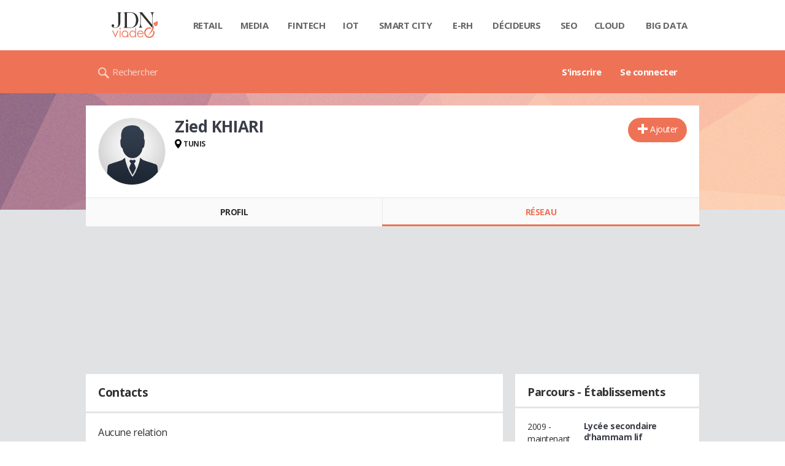

--- FILE ---
content_type: text/css
request_url: https://astatic.ccmbg.com/copainsdavant.linternaute.com/dist/app/css/legacyViadeo.f89034c17fce890f7a04.css
body_size: 48739
content:
.ccmcss_paginator{font-size:14px;margin:20px 0}.ccmcss_paginator .ccmcss_paginator_next .jHiddenHref:after,.ccmcss_paginator .ccmcss_paginator_next .jHiddenHref:before,.ccmcss_paginator .ccmcss_paginator_next a:after,.ccmcss_paginator .ccmcss_paginator_next a:before,.ccmcss_paginator .ccmcss_paginator_prev .jHiddenHref:after,.ccmcss_paginator .ccmcss_paginator_prev .jHiddenHref:before,.ccmcss_paginator .ccmcss_paginator_prev a:after,.ccmcss_paginator .ccmcss_paginator_prev a:before{font-size:20px;position:relative;top:1px}.ccmcss_paginator .ccmcss_paginator_next .jHiddenHref,.ccmcss_paginator .ccmcss_paginator_next a,.ccmcss_paginator .ccmcss_paginator_next a:hover span,.ccmcss_paginator .ccmcss_paginator_prev .jHiddenHref,.ccmcss_paginator .ccmcss_paginator_prev a,.ccmcss_paginator .ccmcss_paginator_prev a:hover span{text-decoration:none}.ccmcss_paginator .ccmcss_paginator_next .jHiddenHref span,.ccmcss_paginator .ccmcss_paginator_next a span,.ccmcss_paginator .ccmcss_paginator_prev .jHiddenHref span,.ccmcss_paginator .ccmcss_paginator_prev a span{text-decoration:underline}.ccmcss_paginator .ccmcss_paginator_prev .jHiddenHref:before,.ccmcss_paginator .ccmcss_paginator_prev a:before{content:"\2039"}.ccmcss_paginator .ccmcss_paginator_next .jHiddenHref:after,.ccmcss_paginator .ccmcss_paginator_next a:after{content:"\203A"}.ccmcss_paginator ul li.current span{font-size:30px}.ccmcss_paginator ul li .jHiddenHref,.ccmcss_paginator ul li a{padding:0 2px;text-decoration:underline}.ccmcss_paginator ul li .jHiddenHref:hover,.ccmcss_paginator ul li a:hover{text-decoration:none}.ccmcss_paginator.ccmcss_paginator--page ul:before{padding-right:5px}.ccmcss_paginator.ccmcss_paginator--button .ccmcss_paginator_next .jHiddenHref,.ccmcss_paginator.ccmcss_paginator--button .ccmcss_paginator_next a,.ccmcss_paginator.ccmcss_paginator--button .ccmcss_paginator_prev .jHiddenHref,.ccmcss_paginator.ccmcss_paginator--button .ccmcss_paginator_prev a{box-sizing:border-box;display:block;padding:8px;position:relative}.ccmcss_paginator.ccmcss_paginator--button .ccmcss_paginator_next .jHiddenHref span,.ccmcss_paginator.ccmcss_paginator--button .ccmcss_paginator_next a span,.ccmcss_paginator.ccmcss_paginator--button .ccmcss_paginator_prev .jHiddenHref span,.ccmcss_paginator.ccmcss_paginator--button .ccmcss_paginator_prev a span{display:block;font-weight:700;text-decoration:none;text-transform:uppercase}.ccmcss_paginator.ccmcss_paginator--button .ccmcss_paginator_next .jHiddenHref i,.ccmcss_paginator.ccmcss_paginator--button .ccmcss_paginator_next a i,.ccmcss_paginator.ccmcss_paginator--button .ccmcss_paginator_prev .jHiddenHref i,.ccmcss_paginator.ccmcss_paginator--button .ccmcss_paginator_prev a i{background-color:#ccc;font-style:normal;height:100%;position:absolute;top:0;width:30px}.ccmcss_paginator.ccmcss_paginator--button .ccmcss_paginator_next .jHiddenHref i:before,.ccmcss_paginator.ccmcss_paginator--button .ccmcss_paginator_next a i:before,.ccmcss_paginator.ccmcss_paginator--button .ccmcss_paginator_prev .jHiddenHref i:before,.ccmcss_paginator.ccmcss_paginator--button .ccmcss_paginator_prev a i:before{font-size:30px;left:0;line-height:1;margin-top:-15px;position:absolute;text-align:center;top:50%;width:100%}.ccmcss_paginator.ccmcss_paginator--button .ccmcss_paginator_next .jHiddenHref p,.ccmcss_paginator.ccmcss_paginator--button .ccmcss_paginator_next a p,.ccmcss_paginator.ccmcss_paginator--button .ccmcss_paginator_prev .jHiddenHref p,.ccmcss_paginator.ccmcss_paginator--button .ccmcss_paginator_prev a p{word-wrap:normal;overflow:hidden;text-overflow:ellipsis;white-space:nowrap}.ccmcss_paginator.ccmcss_paginator--button .ccmcss_paginator_next .jHiddenHref:hover i,.ccmcss_paginator.ccmcss_paginator--button .ccmcss_paginator_next a:hover i,.ccmcss_paginator.ccmcss_paginator--button .ccmcss_paginator_prev .jHiddenHref:hover i,.ccmcss_paginator.ccmcss_paginator--button .ccmcss_paginator_prev a:hover i{background-color:#d14;color:#fff}.ccmcss_paginator.ccmcss_paginator--button .ccmcss_paginator_next .jHiddenHref:after,.ccmcss_paginator.ccmcss_paginator--button .ccmcss_paginator_next .jHiddenHref:before,.ccmcss_paginator.ccmcss_paginator--button .ccmcss_paginator_next a:after,.ccmcss_paginator.ccmcss_paginator--button .ccmcss_paginator_next a:before,.ccmcss_paginator.ccmcss_paginator--button .ccmcss_paginator_prev .jHiddenHref:after,.ccmcss_paginator.ccmcss_paginator--button .ccmcss_paginator_prev .jHiddenHref:before,.ccmcss_paginator.ccmcss_paginator--button .ccmcss_paginator_prev a:after,.ccmcss_paginator.ccmcss_paginator--button .ccmcss_paginator_prev a:before{content:"";display:none}.ccmcss_paginator.ccmcss_paginator--button .ccmcss_paginator_prev .jHiddenHref,.ccmcss_paginator.ccmcss_paginator--button .ccmcss_paginator_prev a{padding-left:38px}.ccmcss_paginator.ccmcss_paginator--button .ccmcss_paginator_next .jHiddenHref,.ccmcss_paginator.ccmcss_paginator--button .ccmcss_paginator_next a{padding-right:38px}@media (max-width:480px){.ccmcss_paginator .ccmcss_paginator_next,.ccmcss_paginator .ccmcss_paginator_prev{display:block;width:48%;width:calc(50% - 5px)}.ccmcss_paginator .ccmcss_paginator_next .jHiddenHref,.ccmcss_paginator .ccmcss_paginator_next a,.ccmcss_paginator .ccmcss_paginator_prev .jHiddenHref,.ccmcss_paginator .ccmcss_paginator_prev a{border:1px solid #cacaca;box-sizing:border-box;display:block;height:35px;line-height:35px;padding:0 10px;text-decoration:none;width:100%}.ccmcss_paginator .ccmcss_paginator_next .jHiddenHref span,.ccmcss_paginator .ccmcss_paginator_next a span,.ccmcss_paginator .ccmcss_paginator_prev .jHiddenHref span,.ccmcss_paginator .ccmcss_paginator_prev a span{text-decoration:none}.ccmcss_paginator .ccmcss_paginator_next .jHiddenHref:after,.ccmcss_paginator .ccmcss_paginator_next .jHiddenHref:before,.ccmcss_paginator .ccmcss_paginator_next a:after,.ccmcss_paginator .ccmcss_paginator_next a:before,.ccmcss_paginator .ccmcss_paginator_prev .jHiddenHref:after,.ccmcss_paginator .ccmcss_paginator_prev .jHiddenHref:before,.ccmcss_paginator .ccmcss_paginator_prev a:after,.ccmcss_paginator .ccmcss_paginator_prev a:before{line-height:1;padding-top:5px;position:absolute}.ccmcss_paginator .ccmcss_paginator_prev{float:left}.ccmcss_paginator .ccmcss_paginator_prev .jHiddenHref:before,.ccmcss_paginator .ccmcss_paginator_prev a:before{left:3%}.ccmcss_paginator .ccmcss_paginator_next{float:right}.ccmcss_paginator .ccmcss_paginator_next .jHiddenHref:after,.ccmcss_paginator .ccmcss_paginator_next a:after{right:3%}.ccmcss_paginator ul{display:none}.ccmcss_paginator.ccmcss_paginator--date div ul{display:inline-block;font-size:85%}.ccmcss_paginator.ccmcss_paginator--date div:first-child ul{font-size:75%}.ccmcss_paginator.ccmcss_paginator--button .ccmcss_paginator_next .jHiddenHref,.ccmcss_paginator.ccmcss_paginator--button .ccmcss_paginator_next a,.ccmcss_paginator.ccmcss_paginator--button .ccmcss_paginator_prev .jHiddenHref,.ccmcss_paginator.ccmcss_paginator--button .ccmcss_paginator_prev a{padding:0}.ccmcss_paginator.ccmcss_paginator--button .ccmcss_paginator_next i+p,.ccmcss_paginator.ccmcss_paginator--button .ccmcss_paginator_next span+p,.ccmcss_paginator.ccmcss_paginator--button .ccmcss_paginator_prev i+p,.ccmcss_paginator.ccmcss_paginator--button .ccmcss_paginator_prev span+p{display:none}.ccmcss_paginator.ccmcss_paginator--button .ccmcss_paginator_prev a span{padding-left:38px}.ccmcss_paginator.ccmcss_paginator--button .ccmcss_paginator_next a span{padding-right:38px}}.ccmcss_oas_top:after,.clearfix:after,.entry:after,.grid_line:after,.layout.layout--offcanvas .layout_ct .layout_ct__1:after,.layout.layout--offcanvas .layout_ct .layout_ct__2:after,.layout:after,.layout_ct:after{clear:both;content:"";display:table}.grid_line .grid_last,.grid_line .grid_left,.grid_line .grid_right,.grid_row .grid_col,.layout,.layout_left,.layout_main,.layout_right{background-clip:padding-box!important}body{color:#3f3e3e;font-family:Montserrat,sans-serif}.h1_like,h1{font-size:2rem}.entry .h1_like,.entry h1{margin-top:.31719em}.entry--marge .h1_like,.entry--marge h1{margin:.63438em 0 .31719em}.h2_like,h2{font-size:1.75rem}.entry .h2_like,.entry h2{margin-top:.3625em}.entry--marge .h2_like,.entry--marge h2{margin:.725em 0 .3625em}.h3_like,h3{font-size:1.5rem}.entry .h3_like,.entry h3{margin-top:.42292em}.entry--marge .h3_like,.entry--marge h3{margin:.84583em 0 .42292em}.h4_like,h4{font-size:1.375rem}.entry .h4_like,.entry h4{margin-top:.46136em}.entry--marge .h4_like,.entry--marge h4{margin:.92273em 0 .46136em}.h5_like,h5{font-size:1.25rem;line-height:1.25}.entry .h5_like,.entry h5{margin-top:.5075em}.entry--marge .h5_like,.entry--marge h5{margin:1.015em 0 .5075em}.h6_like,h6{font-size:1.125rem}.entry .h6_like,.entry h6{margin-top:.56389em}.entry--marge .h6_like,.entry--marge h6{margin:1.12778em 0 .56389em}a{color:#3f3e3e}.a_hover,a:hover{color:#e41129}::-moz-selection{background:#e41129}::selection{background:#e41129}button,input,select,textarea{font-family:Montserrat,sans-serif}input:focus{color:#3f3e3e}.layout_ct{padding:20px}.layout.gutter .layout_top{margin-bottom:20px}.layout.gutter .layout_main,.layout.gutter .layout_top{border-right:1.42857em solid transparent}.layout.col_2.gutter .layout_main{border-right:none}.layout.col_2.gutter .layout_main,.layout.col_3.gutter .layout_main{border-left:1.42857em solid transparent}.layout{background-color:#fff;margin:0 auto;position:relative;width:1000px}.layout .layout_left,.layout .layout_main,.layout .layout_right{float:left}.layout .layout_left{width:15.625%}.layout .layout_right{width:35.41667%}.layout .layout_main{width:64.58333%}.layout.col_2 .layout_main{width:84.375%}.layout.col_3 .layout_main{width:48.95833%}.layout.layout--offcanvas .layout_left{width:24.19355%}.layout.layout--offcanvas .layout_main{width:100%}.layout.layout--offcanvas.col_3 .layout_main{width:75.80645%}.layout.layout--offcanvas .layout_right{width:340px}.layout.layout--offcanvas{max-width:1000px;width:auto}@media (min-width:768px){.layout.layout--offcanvas .layout_ct .layout_ct__1{float:left;margin-right:-340px;width:100%}.layout.layout--offcanvas .layout_ct .layout_ct__2{margin-right:340px}.layout.layout--offcanvas.col_1 .layout_ct__1,.layout.layout--offcanvas.col_1 .layout_ct__2{float:none;margin:0;width:auto}}@media (max-width:999px){.ccmcss_offcanvas_1{overflow:hidden}}.layout{max-width:1000px;width:auto}@media (max-width:999px){.layout.gutter .layout_left,.layout.gutter .layout_top{margin-bottom:20px}}@media (max-width:767px){.layout.col_2 .layout_main,.layout.col_3 .layout_main{border:none}.layout .layout_left,.layout .layout_main,.layout .layout_right,.layout .layout_top,.layout.col_2 .layout_main,.layout.col_3 .layout_main{border:none;float:none;width:100%}.layout.gutter .layout_left,.layout.gutter .layout_main,.layout.gutter .layout_right,.layout.gutter .layout_top{margin-bottom:10px}}@media (max-width:999px){.layout.layout--offcanvas .layout_ct .layout_left{border-right:1.42857em solid transparent;display:block;float:none;width:auto}.layout.layout--offcanvas.col_3.gutter .layout_ct .layout_main{border-left:none;display:block;width:auto}}@media (max-width:767px){.layout.layout--offcanvas .layout_ct{padding:10px}.layout.layout--offcanvas.col_2.gutter .layout_ct .layout_main,.layout.layout--offcanvas.col_3.gutter .layout_ct .layout_main,.layout.layout--offcanvas.gutter{border:none}.layout.layout--offcanvas .layout_ct .layout_left,.layout.layout--offcanvas .layout_ct .layout_main,.layout.layout--offcanvas .layout_ct .layout_right,.layout.layout--offcanvas.col_2 .layout_ct .layout_main,.layout.layout--offcanvas.col_3 .layout_ct .layout_main{border:none;float:none;width:auto}}.ccmcss_form .ccmcss_form__input:focus,.ccmcss_form input[type=color]:focus,.ccmcss_form input[type=date]:focus,.ccmcss_form input[type=datetime-local]:focus,.ccmcss_form input[type=datetime]:focus,.ccmcss_form input[type=email]:focus,.ccmcss_form input[type=month]:focus,.ccmcss_form input[type=number]:focus,.ccmcss_form input[type=password]:focus,.ccmcss_form input[type=search]:focus,.ccmcss_form input[type=tel]:focus,.ccmcss_form input[type=text]:focus,.ccmcss_form input[type=time]:focus,.ccmcss_form input[type=url]:focus,.ccmcss_form input[type=week]:focus,.ccmcss_form select:focus,.ccmcss_form textarea:focus,body .ccmcss_box_rgpd{color:#3f3e3e}.ui-widget-overlay{z-index:10002!important}.ui-dialog{border:10px solid #999;-webkit-box-shadow:none;-moz-box-shadow:none;box-shadow:none;z-index:10003!important}.ui-dialog .ui-tabs.app_nav_tab nav,.ui-dialog .ui-tabs.app_nav_tab_2 nav,.ui-dialog .ui-tabs.copains_navigation nav{border:0}.ui-dialog .ui-tabs .app_nav_tab_2 .ui-tabs-panel{background:#f6f6f6 none repeat scroll 0 0;border-top:1px solid #e3e3e3;padding:20px 0 0}.ui-dialog .ui-button,.ui-dialog button{margin-left:10px}.ui-dialog .ui-button .ui-button-text,.ui-dialog button .ui-button-text{padding:0}.ui-dialog .ui-dialog-content{height:auto!important}.ui-tabs.app_nav_tab,.ui-tabs.app_nav_tab_2{border:none;padding:0;position:relative}@media (max-width:900px){.ui-tabs.app_nav_tab nav,.ui-tabs.app_nav_tab_2 nav{overflow:auto;width:100%}.ui-tabs.app_nav_tab nav>ul,.ui-tabs.app_nav_tab_2 nav>ul{width:767px}}@media (max-width:767px){.ui-tabs.app_nav_tab nav>ul,.ui-tabs.app_nav_tab_2 nav>ul{width:100%}}@media (max-width:600px){.ui-tabs.app_nav_tab nav>ul,.ui-tabs.app_nav_tab_2 nav>ul{width:600px}}.app_background_cover,.app_figure_rwd,.app_list--float .ccmcss_form.ccmcss_form--w50 .ccmcss_form__line>.grid_left figure,.app_list--float .grid_left.w50 figure,.app_trombi__item .fancy figure,.ccmcss_form.ccmcss_form--w50 .app_list--float .ccmcss_form__line>.grid_left figure,.com_verbatim figure{background-position:50% 25%;background-repeat:no-repeat;background-size:cover;display:block;image-rendering:optimizespeed}.app_figure_rwd,.app_trombi__item .fancy figure{display:inline-block;height:auto;position:relative;width:100%}.app_figure_rwd:after,.app_trombi__item .fancy figure:after{content:"";display:block;padding-top:100%}.app_a_wrapper{display:block}[data-ico-location=after]:before{display:none}[data-ico-location=after]:after{font-size:1.15em;font-weight:400}[data-ico-location=after][data-icon]:after{content:attr(data-icon);font-family:icomoon}[data-ico-location=after][data-icomoon]:after{content:attr(data-icomoon);font-family:icomoon-pack}.app_trombi{display:flex;flex-direction:row;flex-wrap:wrap;letter-spacing:-.31em;margin-left:-20px;text-rendering:optimizespeed}.app_trombi__label{display:block;overflow:hidden;text-overflow:ellipsis;white-space:nowrap}.app_trombi__item{display:block;display:inline-block;flex:0 0 auto;letter-spacing:normal;margin-bottom:10px;margin-left:20px;text-rendering:auto;vertical-align:top;width:calc(20% - 20px)}.app_trombi__item .fancy{display:block}.app_trombi__item .fancy figure{background-clip:content-box;background-color:#3f3e3e;border-radius:10px}.app_admin_user_box li{margin-left:0!important}.app_admin_user_box li+li:before{display:none}.app_admin_user_box .app_admin_user_box__tools{margin-bottom:5px}.app_admin_user_box .app_admin_user_box__tools li{display:inline-block;height:27px;line-height:27px;margin-right:5px}.app_admin_user_box .app_admin_user_box__tools a{background:#fff;background:url([data-uri]);background:-moz-linear-gradient(top,#fff 0,#e7e7e7 100%);background:-webkit-gradient(linear,left top,left bottom,color-stop(0,#fff),color-stop(100%,#e7e7e7));background:-webkit-linear-gradient(top,#fff,#e7e7e7);background:-o-linear-gradient(top,#fff 0,#e7e7e7 100%);background:-ms-linear-gradient(top,#fff 0,#e7e7e7 100%);background:linear-gradient(180deg,#fff 0,#e7e7e7);border:1px solid #bababa;border-radius:5px;-webkit-box-shadow:inset 1px 1px 0 hsla(0,0%,100%,.4),1px 1px 0 rgba(0,0,0,.15);box-shadow:inset 1px 1px 0 hsla(0,0%,100%,.4),1px 1px 0 rgba(0,0,0,.15);color:#303030;display:block;filter:progid:DXImageTransform.Microsoft.gradient(startColorstr="#ffffff",endColorstr="#e7e7e7",GradientType=0);font-size:1rem;height:27px;line-height:25px;text-align:center;width:27px}.app_admin_user_box .app_admin_user_box__tools a:hover{background:#fff}.app_admin_user_box .app_admin_user_box__tools .app_admin_icon--edit_email{font-family:arial;font-size:21px;font-weight:700}.app_admin_user_box .app_admin_user_box__states li{display:block}.app_admin_user_box .app_admin_user_box__states li[class^=app_admin_user_box__states]:before{border:2px solid #fff;border-radius:50%;content:"";display:inline-block;height:10px;margin:0 .35714em .35714em 0;position:relative;top:5px;width:10px}.app_admin_user_box .app_admin_user_box__states li.app_admin_user_box__states--ok:before{background:green}.app_admin_user_box .app_admin_user_box__states li.app_admin_user_box__states--nok:before{background:#9f1010}.app_star--empty:before,.app_star:before,div.star-rating a:before,div.star-rating.star-rating-hover:before,div.star-rating.star-rating-on:before{color:#fcd000;content:"\e6d0";font-family:icomoon-pack;font-size:1rem;line-height:15px;text-indent:0}.app_star--empty:before,div.star-rating a:before{color:#c4c4c4;content:"\e6ce"}.app_rating{margin-top:8px}.app_rating,.app_rating .star-rating-control{display:block}.app_rating .star-rating-control:after{clear:both;content:"x x x x x x x x x x x x x x x x x x x x x x x x x x x x x x x x x";display:block;font-size:1px;height:0;overflow:hidden}div.rating-cancel,div.star-rating{background:transparent;cursor:pointer;display:block;float:left;height:15px;overflow:hidden;text-indent:-999em;width:17px}div.rating-cancel,div.rating-cancel a{background:url(https://astatic.ccmbg.com/copainsdavant.linternaute.com/img/rating/delete.gif) no-repeat 0 -16px}div.star-rating{height:17px;text-indent:0!important;width:18px}div.rating-cancel a,div.star-rating a{background-position:0 0;border:0;display:block;height:100%;width:16px}div.star-rating-readonly a{cursor:default!important}div.star-rating{background:transparent!important;overflow:hidden!important}.ccmcss_form.ccmcss_form--inline.ccmcss_form--filters label{font-weight:700;height:36px;line-height:33px;margin:0 10px 0 0}.ccmcss_form.ccmcss_form--inline.ccmcss_form--filters footer{display:inline-block}.app_list--float .ccmcss_form.ccmcss_form--w50 .ccmcss_form__line>.grid_left:nth-child(odd),.app_list--float .grid_left.w50:nth-child(odd),.ccmcss_form.ccmcss_form--w50 .app_list--float .ccmcss_form__line>.grid_left:nth-child(odd){clear:both}.app_list--float .ccmcss_form.ccmcss_form--w50 .ccmcss_form__line>.grid_left figure,.app_list--float .grid_left.w50 figure,.ccmcss_form.ccmcss_form--w50 .app_list--float .ccmcss_form__line>.grid_left figure{display:block;height:97px;margin-bottom:.35714em;width:130px}.app_google_ad_box{clear:both;margin-top:3.57143em}.app_google_ad_box:after{clear:both;content:"";display:table}.app_google_ad_box>div{float:left;text-align:center;width:50%}.app_box_options{float:right}.com_verbatim{font-size:.875rem;margin-bottom:2.14286em}.com_verbatim li{border-bottom:1px solid #d6d6d6;color:#666;padding:1.42857em;position:relative}.com_verbatim li.com_verbatim__entreprise{border-bottom:0;font-size:1rem;font-weight:700;padding-bottom:0}.com_verbatim li.com_verbatim__entreprise a{color:#0090a3}.com_verbatim li.com_verbatim__entreprise+li{padding-top:0}.com_verbatim .grid_left{margin-right:1.07143em}.com_verbatim figure{background-color:#666;display:block;height:60px;width:60px}.com_verbatim p{font-size:.875rem;margin-bottom:.71429em}.com_verbatim h2,.com_verbatim h3{color:#3f3e3e;font-size:1.625rem;font-weight:400;line-height:1.625rem;margin-bottom:.35714em}.com_verbatim h2 a,.com_verbatim h3 a{color:#3f3e3e}.com_verbatim h2 a:hover,.com_verbatim h3 a:hover{color:#0090a3}.com_verbatim h4{color:#000;font-size:1rem;margin-bottom:.35714em}.com_verbatim .app_star,.com_verbatim .app_star--empty,.com_verbatim div.star-rating a:before,.com_verbatim div.star-rating.star-rating-hover:before,.com_verbatim div.star-rating.star-rating-on:before,div.star-rating .com_verbatim a:before{display:inline-block;width:18px}.com_verbatim .com_verbatim__rating_general strong{color:#000;font-size:.8125rem;font-weight:700;margin:.71429em 0}.com_verbatim .com_verbatim__rating_general .app_star,.com_verbatim .com_verbatim__rating_general .app_star--empty,.com_verbatim .com_verbatim__rating_general div.star-rating a:before,.com_verbatim .com_verbatim__rating_general div.star-rating.star-rating-hover:before,.com_verbatim .com_verbatim__rating_general div.star-rating.star-rating-on:before,div.star-rating .com_verbatim .com_verbatim__rating_general a:before{display:inline-block;margin-right:2px;width:24px}.com_verbatim .com_verbatim__rating_general .app_star--empty:before,.com_verbatim .com_verbatim__rating_general .app_star:before,.com_verbatim .com_verbatim__rating_general div.star-rating a:before,.com_verbatim .com_verbatim__rating_general div.star-rating.star-rating-hover:before,.com_verbatim .com_verbatim__rating_general div.star-rating.star-rating-on:before,div.star-rating .com_verbatim .com_verbatim__rating_general a:before{font-size:1.5rem;position:relative;top:-2px;vertical-align:middle}.com_verbatim time{color:#000;font-size:.8125rem;font-weight:700;margin:.71429em 0}.com_verbatim .com_verbatim__rating{display:table;margin:1.42857em 0}.com_verbatim .com_verbatim__rating>div{color:#000;display:table-cell}.com_verbatim .com_verbatim__rating>div strong{display:block}.com_verbatim .com_verbatim__rating>div+div{padding-left:20px}.com_verbatim .com_verbatim__details{background:#ebebeb;box-sizing:border-box;color:#0090a3;display:table;font-size:.875rem;font-weight:700;margin:1.42857em 0;padding:.71429em;width:100%}.com_verbatim .com_verbatim__details>div{display:table-cell;white-space:nowrap}.com_verbatim .com_verbatim__details>div:before{float:left;top:2px}.com_verbatim .com_verbatim__details>div.com_verbatim__details__dates{width:30%}.com_verbatim .com_verbatim__details>div.com_verbatim__details__localisation,.com_verbatim .com_verbatim__details>div.com_verbatim__details__post{width:35%}.com_verbatim .com_verbatim__details>div:before{font-size:1.875rem;margin-right:.28571em;position:relative;top:-2px;vertical-align:middle}.com_verbatim .com_verbatim__details>div em{color:#666;display:block;font-style:normal;font-weight:400}.com_verbatim .com_verbatim__details.com_verbatim__details--entretien{line-height:normal}.com_verbatim .com_verbatim__details.com_verbatim__details--entretien>div.com_verbatim__details__dates{width:23%}.com_verbatim .com_verbatim__details.com_verbatim__details--entretien>div.com_verbatim__details__dates:before{font-size:1.875rem;top:4px}.com_verbatim .com_verbatim__details.com_verbatim__details--entretien>div.com_verbatim__details__level{width:21%}.com_verbatim .com_verbatim__details.com_verbatim__details--entretien>div.com_verbatim__details__level:before{display:none}.com_verbatim .com_verbatim__details.com_verbatim__details--entretien>div.com_verbatim__details__interview{width:22%}.com_verbatim .com_verbatim__details.com_verbatim__details--entretien>div.com_verbatim__details__conclusion{width:32%}.com_verbatim .com_verbatim__details.com_verbatim__details--entretien>div.com_verbatim__details__conclusion:before{top:5px}.com_verbatim .com_level__ico{float:left;height:30px;margin-right:.35714em;position:relative;top:5px;width:25px}.com_verbatim .com_level__ico>div{background:#d6d6d6;display:inline-block;height:30px;vertical-align:baseline;width:5px}.com_verbatim .com_level__ico>div+div{margin-left:5px}.com_verbatim .com_level__ico .com_level__ico__easy{height:10px}.com_verbatim .com_level__ico .com_level__ico__medium{height:20px}.com_verbatim .com_level__ico.com_level__ico--easy .com_level__ico__easy{background:green}.com_verbatim .com_level__ico.com_level__ico--medium .com_level__ico__easy,.com_verbatim .com_level__ico.com_level__ico--medium .com_level__ico__medium{background:#ff8400}.com_verbatim .com_level__ico.com_level__ico--hard>div{background:#9f1010}.app_content_tab--entreprise .app_secion_comment h3:after,.app_content_tab--entreprise .app_title_1:after,.app_secion_comment .app_content_tab--entreprise h3:after,.ccmcss_oas_top:after,.clearfix:after,.entry:after,.grid_line:after,.tipsy.tipsy-n .tipsy-inner .line:after{clear:both;content:"";display:table}.grid_line .grid_last,.grid_line .grid_left,.grid_line .grid_right,.grid_row .grid_col{background-clip:padding-box!important}.layout_right .ba,.mod,article,aside,section{margin-bottom:1.25rem}@media (max-width:768px){.layout_right .ba,.mod,article,aside,section{margin-bottom:.625rem}}.ccmcss_form .ccmcss_form__input,.ccmcss_form input[type=color],.ccmcss_form input[type=date],.ccmcss_form input[type=datetime-local],.ccmcss_form input[type=datetime],.ccmcss_form input[type=email],.ccmcss_form input[type=month],.ccmcss_form input[type=number],.ccmcss_form input[type=password],.ccmcss_form input[type=search],.ccmcss_form input[type=tel],.ccmcss_form input[type=text],.ccmcss_form input[type=time],.ccmcss_form input[type=url],.ccmcss_form input[type=week],.ccmcss_form select,.ccmcss_form textarea{transition:all .1s linear}.ccmcss_form .ccmcss_form__input,.ccmcss_form .customSelect,.ccmcss_form input[type=color],.ccmcss_form input[type=date],.ccmcss_form input[type=datetime-local],.ccmcss_form input[type=datetime],.ccmcss_form input[type=email],.ccmcss_form input[type=month],.ccmcss_form input[type=number],.ccmcss_form input[type=password],.ccmcss_form input[type=search],.ccmcss_form input[type=tel],.ccmcss_form input[type=text],.ccmcss_form input[type=time],.ccmcss_form input[type=url],.ccmcss_form input[type=week],.ccmcss_form select,.ccmcss_form textarea{background:linear-gradient(180deg,#f6f6f6 0,#fafafa 50%,#fdfdfd 0,#fff)}.ccmcss_align_l{text-align:left}.ccmcss_align_c{text-align:center}.ccmcss_align_r{text-align:right}.ccmcss_align_j{text-align:justify}.ccmcss_valign_t{vertical-align:top}.ccmcss_valign_m{vertical-align:middle}.ccmcss_valign_b{vertical-align:bottom}.ccmcss_ft_xs{font-size:.75em}.ccmcss_ft_s{font-size:.85em}.ccmcss_ft_l{font-size:1.15em}.ccmcss_ft_xl{font-size:1.25em}.ccmcss_ft_bold{font-weight:700}.ccmcss_hidden{visibility:hidden}.ccmcss_helvetica{font-family:Helvetica Neue,Helvetica,Arial,sans-serif}.ccmcss_georgia{font-family:Georgia,Cambria,Times New Roman,Times,serif}.ccmcss_tahoma{font-family:Lucida Grande,Tahoma,Verdana,Arial,sans-serif}.ccmcss_courier{font-family:Bitstream Vera Sans Mono,Consolas,Courier,monospace}.ccmcss_verdana{font-family:Verdana,Geneva,sans-serif}@media (max-width:1199px){.resp_hidden--m,.resp_visible--l,.resp_visible--s,.resp_visible--xs{display:none}.resp_visible--m{display:block}}@media (max-width:768px){.resp_hidden--s,.resp_visible--l,.resp_visible--m,.resp_visible--xs{display:none}.resp_visible--s{display:block}}@media (max-width:480px){.resp_visible--xs{display:block}.resp_hidden--xs,.resp_visible--l,.resp_visible--m,.resp_visible--s{display:none}}@media (min-width:1200px){.resp_hidden--l,.resp_visible--m,.resp_visible--s,.resp_visible--xs{display:none}.resp_visible--l{display:block}}html{box-sizing:border-box}*,:after,:before{box-sizing:inherit}html{-ms-text-size-adjust:100%;-webkit-text-size-adjust:100%;font-family:sans-serif}article,aside,details,figcaption,figure,footer,header,hgroup,main,nav,section,summary{display:block}audio,canvas,progress,video{display:inline-block;vertical-align:baseline}audio:not([controls]){display:none;height:0}[hidden],template{display:none}a{background:transparent}a:active,a:hover{outline:0}abbr[title]{border-bottom:1px dotted}b,strong{font-weight:700}dfn,mark{font-style:italic}mark{background:#ff0;color:#000;font-weight:700}small{font-size:80%}sub,sup{font-size:75%;line-height:0;position:relative;vertical-align:baseline}sup{top:-.5em}sub{bottom:-.25em}img{-ms-interpolation-mode:bicubic;border:0;image-rendering:optimizequality;vertical-align:top}svg:not(:root){overflow:hidden}dd,dl,dt,li,ol,ul{margin:0;padding:0}figure{margin:0}hr{box-sizing:content-box;height:0}button,input,optgroup,select,textarea{color:inherit;font-size:100%;margin:0}button{overflow:visible}button,select{text-transform:none}button,html input[type=button],input[type=reset],input[type=submit]{-webkit-appearance:button;cursor:pointer}button[disabled],html input[disabled]{cursor:default}button::-moz-focus-inner,input::-moz-focus-inner{border:0;padding:0}input{line-height:normal}input[type=checkbox],input[type=radio]{box-sizing:border-box;padding:0}input[type=number]::-webkit-inner-spin-button,input[type=number]::-webkit-outer-spin-button{height:auto}input[type=search]{-webkit-appearance:textfield}input[type=search]::-webkit-search-cancel-button,input[type=search]::-webkit-search-decoration{-webkit-appearance:none}fieldset{margin:0}fieldset,legend{border:0;padding:0}label{cursor:pointer}textarea{overflow:auto;resize:vertical;vertical-align:top}optgroup{font-weight:700}table{border-collapse:collapse;border-spacing:0}td,th{vertical-align:top}body{word-wrap:break-word;font-size:.875em;line-height:1.45;word-break:break-word}h1,h2,h3,h4,h5,h6,p{margin:0}h1,h2,h3,h4,h5,h6{font-weight:400}.entry--bold h1,.entry--bold h2,.entry--bold h3,.entry--bold h4,.entry--bold h5,.entry--bold h6{font-weight:700}.h1_like,h1{font-size:2.25rem;line-height:1.15}.entry .h1_like,.entry h1{margin-top:.28194em}.entry--marge .h1_like,.entry--marge h1{margin:.56389em 0 .28194em}.h2_like,h2{font-size:1.9375rem;line-height:1.15}.entry .h2_like,.entry h2{margin-top:.32742em}.entry--marge .h2_like,.entry--marge h2{margin:.65484em 0 .32742em}.h3_like,h3{font-size:1.375rem;line-height:1.25}.entry .h3_like,.entry h3{margin-top:.46136em}.entry--marge .h3_like,.entry--marge h3{margin:.92273em 0 .46136em}.h4_like,h4{font-size:1.25rem;line-height:1.25}.entry .h4_like,.entry h4{margin-top:.5075em}.entry--marge .h4_like,.entry--marge h4{margin:1.015em 0 .5075em}.h5_like,h5{font-size:1.125rem;line-height:1.45}.entry .h5_like,.entry h5{margin-top:.56389em}.entry--marge .h5_like,.entry--marge h5{margin:1.12778em 0 .56389em}.h6_like,h6{font-size:.8125rem;line-height:1.45}.entry .h6_like,.entry h6{margin-top:.78077em}.entry--marge .h6_like,.entry--marge h6{margin:1.56154em 0 .78077em}.entry a{text-decoration:underline}.entry a:hover,.entry a[name]{text-decoration:none}.entry a[name]{font-weight:700}.entry ol,.entry ul{margin:.725em 0;padding:0 0 0 1.45em}.entry ol li,.entry ul li{margin-bottom:.42857em 0;margin-top:.42857em 0}.entry ol{list-style-type:decimal}.entry ul{list-style-type:disc}.entry ul ul{list-style-type:circle}.entry ul ul ul{list-style-type:square}.entry audio,.entry embed,.entry iframe,.entry object,.entry video{margin:0 auto}.entry .p,.entry p,.p_like{margin-bottom:.725em}.entry p>img{margin:.725em auto}.entry p>img[style*="float:left"]{margin-left:0}.entry p>img[style*="float:right"]{margin-right:0}.ccmcss_cms_figure,.entry figure{display:table;font-size:.8125rem;margin:1.56154em auto;position:relative}.ccmcss_cms_figure.ccmcss_cms_figure--left,.ccmcss_cms_figure[style*="float:left"],.entry figure.ccmcss_cms_figure--left,.entry figure[style*="float:left"]{float:left;margin-right:1.56154em}.ccmcss_cms_figure.ccmcss_cms_figure--right,.ccmcss_cms_figure[style*="float:right"],.entry figure.ccmcss_cms_figure--right,.entry figure[style*="float:right"]{float:right;margin-left:1.56154em}.ccmcss_cms_figure img,.entry figure img{border:0;height:auto;margin:0;padding:0;width:100%}.lt-ie9 .ccmcss_cms_figure img,.lt-ie9 .entry figure img{width:auto}.ccmcss_cms_figure figcaption,.entry figure figcaption{background-color:#000;caption-side:bottom;color:#fff;display:table-caption;padding:10px;text-align:left}.ccmcss_cms_figure figcaption a,.entry figure figcaption a{color:#fff;text-decoration:underline}.ccmcss_cms_figure figcaption a:hover,.entry figure figcaption a:hover{text-decoration:none}.ccmcss_cms_figure figcaption small,.entry figure figcaption small{color:#9e9e9e;font-size:.92308em}.ccmcss_cms_figure figcaption small a,.entry figure figcaption small a{color:#9e9e9e}.ccmcss_cms_figure .icon_play,.entry figure .icon_play{display:block}.ccmcss_cms_figure .app_btn--ico,.ccmcss_cms_figure .app_btn--ico:active,.entry figure .app_btn--ico,.entry figure .app_btn--ico:active{position:absolute;right:10px;top:10px}.ccmcss_cms_figure .app_btn--ico:hover,.entry figure .app_btn--ico:hover{cursor:pointer}.ccmcss_table.ccmcss_table--fixed table{table-layout:fixed}.app_box_see_more table,.ccmcss_table,.entry table{overflow:auto}.app_box_see_more table,.ccmcss_table table,.entry table{clear:both;font-size:.875rem;margin:1.45em auto;width:100%}.app_box_see_more table tr:nth-child(2n)>td,.ccmcss_table table tr:nth-child(2n)>td,.entry table tr:nth-child(2n)>td{background-color:#f6f6f6}.app_box_see_more table th img,.ccmcss_table table th img,.entry table th img{margin:5px auto;max-width:none}.app_box_see_more table td img,.ccmcss_table table td img,.entry table td img{max-width:none}.app_box_see_more table thead th,.ccmcss_table table thead th,.entry table thead th{font-weight:400}.app_box_see_more table caption,.ccmcss_table table caption,.entry table caption{text-transform:uppercase}.app_box_see_more table caption,.app_box_see_more table thead th,.ccmcss_table table caption,.ccmcss_table table thead th,.entry table caption,.entry table thead th{background:#666;border:1px solid #48494a;color:#fff;padding:5px 10px;text-align:left}.app_box_see_more table caption a,.app_box_see_more table thead th a,.ccmcss_table table caption a,.ccmcss_table table thead th a,.entry table caption a,.entry table thead th a{color:#fff}.app_box_see_more table caption,.ccmcss_table table caption,.entry table caption{border-bottom:none;font-weight:700}.app_box_see_more table tfoot td,.app_box_see_more table tfoot th,.ccmcss_table table tfoot td,.ccmcss_table table tfoot th,.entry table tfoot td,.entry table tfoot th{border:1px solid #ccc;color:#666;font-size:.85714em;padding:3px 6px}.app_box_see_more table tbody th,.ccmcss_table table tbody th,.entry table tbody th{background-color:#ebebeb;border:1px solid #ccc;font-weight:400;padding:5px 10px}.app_box_see_more table tbody td,.app_box_see_more table thead td,.ccmcss_table table tbody td,.ccmcss_table table thead td,.entry table tbody td,.entry table thead td{background-color:#fff;border:1px solid #ccc;padding:5px 10px}.app_box_see_more table[align*=left],.ccmcss_table table[align*=left],.entry table[align*=left]{margin-right:1.45em}.app_box_see_more table[align*=right],.ccmcss_table table[align*=right],.entry table[align*=right]{margin-left:1.45em}.entry blockquote{color:#666;font-size:1.5rem;font-style:italic;margin:10.15px 24px/14pxem;text-align:center}.entry blockquote.ccmcss_cms_exergue--left,.entry blockquote.ccmcss_cms_exergue--right,.entry blockquote[style*="float:left"],.entry blockquote[style*="float:right"]{max-width:40%}.entry blockquote.ccmcss_cms_exergue--left{float:left;text-align:left}.entry blockquote.ccmcss_cms_exergue--right{float:right;text-align:right}a{color:#707b8c;text-decoration:none}.a_hover,a:hover{color:#ee7356;cursor:pointer;text-decoration:underline}a.fancy:hover{cursor:zoom-in}.a_hover:hover{text-decoration:none}a:focus{outline:thin dotted}::-moz-selection{background:#ff6539;color:#fff;text-shadow:none}::selection{background:#ff6539;color:#fff;text-shadow:none}audio,embed,iframe,img,object,video{display:block;max-width:100%}blockquote{color:#666;font-style:italic;margin:.725em}ins{background:#ff9;color:#000;text-decoration:none}ins.adsbygoogle{background:none}code,kbd,pre,samp{font-family:Monaco,Menlo,Consolas,Courier New,monospace;font-size:.85em}code{background-color:#fcfcfc;border:1px solid #bbb;border-radius:3px;color:#d14;padding:1px 4px;white-space:nowrap}pre{word-wrap:break-word;background-color:#f5f5f5;border:1px solid #ccc;margin:.725em 0;overflow:auto;padding:2px;word-break:break-all}pre,pre code{white-space:pre;white-space:pre-wrap}pre code{background-color:transparent;border:0;color:inherit;padding:0}q{quotes:none}q:after,q:before{content:"";content:none}button,input,select,textarea{font-family:Open Sans,serif}input:focus{color:#303030;outline:none}ol,ul{list-style-type:none}.grid_line.gutter{margin-left:-15px}@media (max-width:767px){.grid_line.gutter{margin-left:-10px}}.grid_line.gutter>[class^=grid_]{border-left:15px solid transparent}@media (max-width:767px){.grid_line.gutter>[class^=grid_]{border-left:10px solid transparent}}.grid_row.gutter>*+*{border-left:15px solid transparent}@media (max-width:767px){.grid_row.gutter>*+*{border-left:10px solid transparent}}.grid_row{display:table;width:100%}.grid_row.fixed,.grid_row.grid_row--fixed{table-layout:fixed}.grid_row.grid_row--auto{width:auto}.grid_col{display:table-cell;vertical-align:top}.grid_col.grid_col--middle{vertical-align:middle}.grid_col.grid_col--bottom{vertical-align:bottom}.grid_left,.left{float:left}.grid_right,.right{float:right}.w5{width:5%}.ccmcss_form.ccmcss_form--w10 .ccmcss_form__line>.grid_left,.w10{width:10%}.ccmcss_form.ccmcss_form--w15 .ccmcss_form__line>.grid_left,.w15{width:15%}.w16{width:16.6667%}.ccmcss_form.ccmcss_form--w20 .ccmcss_form__line>.grid_left,.w20{width:20%}.ccmcss_form.ccmcss_form--w25 .ccmcss_form__line>.grid_left,.w25{width:25%}.ccmcss_form.ccmcss_form--w30 .ccmcss_form__line>.grid_left,.w30{width:30%}.w33{width:33.3334%}.w35{width:35%}.ccmcss_form.ccmcss_form--w40 .ccmcss_form__line>.grid_left,.w40{width:40%}.w45{width:45%}.ccmcss_form.ccmcss_form--w50 .ccmcss_form__line>.grid_left,.w50{width:50%}.w55{width:55%}.ccmcss_form.ccmcss_form--w60 .ccmcss_form__line>.grid_left,.w60{width:60%}.w65{width:65%}.w66{width:66.6667%}.ccmcss_form.ccmcss_form--w70 .ccmcss_form__line>.grid_left,.w70{width:70%}.ccmcss_form.ccmcss_form--w75 .ccmcss_form__line>.grid_left,.w75{width:75%}.ccmcss_form.ccmcss_form--w80 .ccmcss_form__line>.grid_left,.w80{width:80%}.w85{width:85%}.ccmcss_form.ccmcss_form--w90 .ccmcss_form__line>.grid_left,.w90{width:90%}.w95{width:95%}.w100{width:100%}.grid_last{display:table-cell;float:none;width:auto}.grid_last:after{content:"x x x x x x x x x x x x x x x x x x x x x x x x x x x x x x x x x";display:block;font-size:100px;height:0;line-height:0;overflow:hidden}@media (max-width:767px){.grid_row:not(.grid--norwd){display:block}.grid_line:not(.grid--norwd)>.grid_col,.grid_line:not(.grid--norwd)>.grid_last,.grid_line:not(.grid--norwd)>.grid_left,.grid_line:not(.grid--norwd)>.grid_right,.grid_row:not(.grid--norwd)>.grid_col,.grid_row:not(.grid--norwd)>.grid_last,.grid_row:not(.grid--norwd)>.grid_left,.grid_row:not(.grid--norwd)>.grid_right{border:none;display:block;float:none;width:100%}.grid_line:not(.grid--norwd).gutter,.grid_row:not(.grid--norwd).gutter{margin-left:0}.grid_line:not(.grid--norwd).gutter>.grid_col,.grid_line:not(.grid--norwd).gutter>.grid_last,.grid_line:not(.grid--norwd).gutter>.grid_left,.grid_line:not(.grid--norwd).gutter>.grid_right,.grid_row:not(.grid--norwd).gutter>.grid_col,.grid_row:not(.grid--norwd).gutter>.grid_last,.grid_row:not(.grid--norwd).gutter>.grid_left,.grid_row:not(.grid--norwd).gutter>.grid_right{margin-bottom:10px}}body,html{display:flex;flex-direction:column}body{min-height:100vh}@supports (display:flex){body,html{display:block;min-height:0}}.layout--flexbox{display:flex;flex-direction:column;margin:auto;min-height:100vh;width:100%}.layout--flexbox .app_layout_ct,.layout--flexbox .app_layout_ct__2{display:flex;flex:1 1 auto;flex-direction:row}.layout--flexbox .app_layout_left{width:23.4375%}.layout--flexbox .app_layout_right{width:320px}.layout--flexbox .app_layout_ct{padding:20px}.layout--flexbox .app_layout_top{margin-bottom:20px}@media (min-width:1000px){.layout--flexbox .app_layout_ct{margin:0 auto;max-width:1000px;width:100%}}@media (min-width:980px){.layout--flexbox .app_layout_left{border-right:2.14286em solid transparent}}@media (min-width:769px){.layout--flexbox .app_layout_right{border-left:2.14286em solid transparent}}@media (max-width:979px){.layout--flexbox .app_layout_ct__2{flex-direction:column}.layout--flexbox .app_layout_main{flex-basis:auto}.layout--flexbox .app_layout_left{margin-bottom:20px;width:auto}}@media (max-width:767px){.layout--flexbox .app_layout_ct{flex-direction:column}.layout--flexbox .app_layout_ct__1{flex-basis:auto}.layout--flexbox .app_layout_main{margin-bottom:20px}.layout--flexbox .app_layout_right{width:auto}}.ccmcss_form{line-height:1.3;margin:1.42857em 0}.ccmcss_form legend{display:none}.ccmcss_form label{display:block;font-weight:700;margin-bottom:.42857em}.ccmcss_form label .ccmcms_msg_info,.ccmcss_form label .ccmcss_form__msg{margin:0}.ccmcss_form .ccmcss_form__input,.ccmcss_form input[type=color],.ccmcss_form input[type=date],.ccmcss_form input[type=datetime-local],.ccmcss_form input[type=datetime],.ccmcss_form input[type=email],.ccmcss_form input[type=month],.ccmcss_form input[type=number],.ccmcss_form input[type=password],.ccmcss_form input[type=search],.ccmcss_form input[type=tel],.ccmcss_form input[type=text],.ccmcss_form input[type=time],.ccmcss_form input[type=url],.ccmcss_form input[type=week],.ccmcss_form select,.ccmcss_form textarea{border:1px solid #bbb;border-radius:2px;outline:none;padding:8px 10px;width:100%}.ccmcss_form .ccmcss_form__input:focus,.ccmcss_form input[type=color]:focus,.ccmcss_form input[type=date]:focus,.ccmcss_form input[type=datetime-local]:focus,.ccmcss_form input[type=datetime]:focus,.ccmcss_form input[type=email]:focus,.ccmcss_form input[type=month]:focus,.ccmcss_form input[type=number]:focus,.ccmcss_form input[type=password]:focus,.ccmcss_form input[type=search]:focus,.ccmcss_form input[type=tel]:focus,.ccmcss_form input[type=text]:focus,.ccmcss_form input[type=time]:focus,.ccmcss_form input[type=url]:focus,.ccmcss_form input[type=week]:focus,.ccmcss_form select:focus,.ccmcss_form textarea:focus{border-color:#56b4ef;box-shadow:inset 0 1px 3px rgba(0,0,0,.05),0 0 8px rgba(86,180,239,.6);color:#303030}.ccmcss_form .ccmcss_form__input[disabled],.ccmcss_form input[type=color][disabled],.ccmcss_form input[type=date][disabled],.ccmcss_form input[type=datetime-local][disabled],.ccmcss_form input[type=datetime][disabled],.ccmcss_form input[type=email][disabled],.ccmcss_form input[type=month][disabled],.ccmcss_form input[type=number][disabled],.ccmcss_form input[type=password][disabled],.ccmcss_form input[type=search][disabled],.ccmcss_form input[type=tel][disabled],.ccmcss_form input[type=text][disabled],.ccmcss_form input[type=time][disabled],.ccmcss_form input[type=url][disabled],.ccmcss_form input[type=week][disabled],.ccmcss_form select[disabled],.ccmcss_form textarea[disabled]{background:#eee;color:#999;cursor:not-allowed}.ccmcss_form select{background-color:#fff;border:1px solid #bbb;height:36px;min-width:25%;padding:6px;width:100%;z-index:1}.ccmcss_form select[multiple]{height:auto}.ccmcss_form select.jCustomSelect{width:100%!important}.ccmcss_form .customSelect{background-color:#fff;border:1px solid #bbb;border-radius:2px;padding:7px 10px;position:relative;vertical-align:middle;width:100%}.ccmcss_form .customSelect .customSelectInner:before{background-color:#e7e7e7;border-left:1px solid #ccc;content:"";height:100%;position:absolute;right:0;text-align:center;top:0;width:35px}.ccmcss_form .customSelect .customSelectInner{padding-right:35px;width:auto!important}.ccmcss_form .customSelect .customSelectInner:after{border-color:#000 transparent transparent;border-style:solid;border-width:7px 6px 0;content:"";display:block;height:0;margin-right:11px;margin-top:-3px;position:absolute;right:0;top:50%;width:0}.ccmcss_form footer a{text-decoration:underline}.ccmcss_form footer a:hover{text-decoration:none}.ccmcss_form footer button,.ccmcss_form footer input[type=button],.ccmcss_form footer input[type=submit]{margin-right:.71429em}.ccmcss_form footer button:active,.ccmcss_form footer button:focus,.ccmcss_form footer input[type=button]:active,.ccmcss_form footer input[type=button]:focus,.ccmcss_form footer input[type=submit]:active,.ccmcss_form footer input[type=submit]:focus{outline:none}.ccmcss_form.ccmcss_form--inline .ccmcss_form__line{margin-bottom:0}.ccmcss_form.ccmcss_form--inline .ccmcss_form__line .grid_col,.ccmcss_form.ccmcss_form--inline .ccmcss_form__line .grid_left{padding-right:0}.ccmcss_form.ccmcss_form--inline .ccmcss_form__input,.ccmcss_form.ccmcss_form--inline button,.ccmcss_form.ccmcss_form--inline input,.ccmcss_form.ccmcss_form--inline select,.ccmcss_form.ccmcss_form--inline textarea{display:inline-block;margin-right:5px;vertical-align:middle;width:auto}.ccmcss_form.ccmcss_form--inline .ccmcss_form__input[type=submit],.ccmcss_form.ccmcss_form--inline button[type=submit],.ccmcss_form.ccmcss_form--inline input[type=submit],.ccmcss_form.ccmcss_form--inline select[type=submit],.ccmcss_form.ccmcss_form--inline textarea[type=submit]{margin-left:.35714em}.ccmcss_form.ccmcss_form--inline label{display:inline-block;font-weight:400;margin:0 0 0 -4px;vertical-align:middle}.ccmcss_form.ccmcss_form--align_l .ccmcss_form__line>.grid_left{text-align:left}.ccmcss_form.ccmcss_form--w10 .ccmcss_form__line--no_col{padding-left:10%}.ccmcss_form.ccmcss_form--w15 .ccmcss_form__line--no_col{padding-left:15%}.ccmcss_form.ccmcss_form--w20 .ccmcss_form__line--no_col{padding-left:20%}.ccmcss_form.ccmcss_form--w25 .ccmcss_form__line--no_col{padding-left:25%}.ccmcss_form.ccmcss_form--w30 .ccmcss_form__line--no_col{padding-left:30%}.ccmcss_form.ccmcss_form--w40 .ccmcss_form__line--no_col{padding-left:40%}.ccmcss_form.ccmcss_form--w50 .ccmcss_form__line--no_col{padding-left:50%}.ccmcss_form.ccmcss_form--w60 .ccmcss_form__line--no_col{padding-left:60%}.ccmcss_form.ccmcss_form--w70 .ccmcss_form__line--no_col{padding-left:70%}.ccmcss_form.ccmcss_form--w75 .ccmcss_form__line--no_col{padding-left:75%}.ccmcss_form.ccmcss_form--w80 .ccmcss_form__line--no_col{padding-left:80%}.ccmcss_form.ccmcss_form--w90 .ccmcss_form__line--no_col{padding-left:90%}.ccmcss_form[class*=ccmcss_form--w] .ccmcss_form__line--no_col .ccmcss_form__line>.grid_left{width:auto}.ccmcss_form .ccmcss_form__line{margin-bottom:1.42857em}.ccmcss_form .ccmcss_form__line .grid_col,.ccmcss_form .ccmcss_form__line .grid_left{padding-right:1.07143em}.ccmcss_form .ccmcss_form__line .grid_col label,.ccmcss_form .ccmcss_form__line .grid_left label{margin-bottom:0;margin-top:.57143em;text-align:right}.ccmcss_form .ccmcss_form__line .grid_col .grid_col,.ccmcss_form .ccmcss_form__line .grid_last .grid_left{padding:0;width:auto}.ccmcss_form .ccmcss_form__line .grid_col .grid_col label,.ccmcss_form .ccmcss_form__line .grid_last .grid_left label{margin:0;text-align:normal}.ccmcss_form .ccmcss_form__line .ccmcss_form__line--checkbox.grid_row,.ccmcss_form .ccmcss_form__line .ccmcss_form__line--radio.grid_row{width:auto}.ccmcss_form .ccmcss_form__line .ccmcss_form__line--checkbox .grid_left,.ccmcss_form .ccmcss_form__line .ccmcss_form__line--radio .grid_left{width:auto!important}.ccmcss_form .ccmcss_form__line .ccmcss_form__line--checkbox .grid_col,.ccmcss_form .ccmcss_form__line .ccmcss_form__line--checkbox .grid_left,.ccmcss_form .ccmcss_form__line .ccmcss_form__line--radio .grid_col,.ccmcss_form .ccmcss_form__line .ccmcss_form__line--radio .grid_left{padding-right:.35714em}.ccmcss_form .ccmcss_form__line .ccmcss_form__line--checkbox .grid_col:first-child,.ccmcss_form .ccmcss_form__line .ccmcss_form__line--checkbox .grid_left:first-child,.ccmcss_form .ccmcss_form__line .ccmcss_form__line--radio .grid_col:first-child,.ccmcss_form .ccmcss_form__line .ccmcss_form__line--radio .grid_left:first-child{white-space:nowrap}.ccmcss_form .ccmcss_form__line .ccmcss_form__line--checkbox label,.ccmcss_form .ccmcss_form__line .ccmcss_form__line--radio label{display:inline-block;font-weight:400;margin:0 10px 0 0;text-align:left}.ccmcss_form .ccmcss_form__line.ccmcss_form__line--checkbox,.ccmcss_form .ccmcss_form__line.ccmcss_form__line--radio{width:auto}.ccmcss_form .ccmcss_form__line.ccmcss_form__line--checkbox label,.ccmcss_form .ccmcss_form__line.ccmcss_form__line--radio label{margin-top:0}.ccmcss_form .ccmcss_form__line.ccmcss_form__line--checkbox .grid_last .grid_row,.ccmcss_form .ccmcss_form__line.ccmcss_form__line--radio .grid_last .grid_row{width:auto}.ccmcss_form .ccmcss_form__line.ccmcss_form__line--checkbox .grid_last .grid_left,.ccmcss_form .ccmcss_form__line.ccmcss_form__line--radio .grid_last .grid_left{width:auto!important}.ccmcss_form .ccmcss_form__line.ccmcss_form__line--checkbox .grid_last .grid_col,.ccmcss_form .ccmcss_form__line.ccmcss_form__line--checkbox .grid_last .grid_left,.ccmcss_form .ccmcss_form__line.ccmcss_form__line--radio .grid_last .grid_col,.ccmcss_form .ccmcss_form__line.ccmcss_form__line--radio .grid_last .grid_left{display:inline;float:left;padding-right:.35714em}.ccmcss_form .ccmcss_form__line.ccmcss_form__line--checkbox .grid_last label,.ccmcss_form .ccmcss_form__line.ccmcss_form__line--radio .grid_last label{display:inline-block;font-weight:400;margin:0 10px 0 0;text-align:left}.ccmcss_form .ccmcss_form__line.ccmcss_form__line--disabled,.ccmcss_form fieldset[disabled]{color:#999}.ccmcss_form .ccmcss_form__line.ccmcss_form__line--disabled .ccmcss_form__input,.ccmcss_form .ccmcss_form__line.ccmcss_form__line--disabled input,.ccmcss_form .ccmcss_form__line.ccmcss_form__line--disabled select,.ccmcss_form .ccmcss_form__line.ccmcss_form__line--disabled textarea,.ccmcss_form fieldset[disabled] .ccmcss_form__input,.ccmcss_form fieldset[disabled] input,.ccmcss_form fieldset[disabled] select,.ccmcss_form fieldset[disabled] textarea{background:#eee;color:#999;cursor:not-allowed}.ccmcss_form .ccmcss_form__line--small{font-size:.875rem}.ccmcss_form .ccmcss_form__line--small .grid_col label,.ccmcss_form .ccmcss_form__line--small .grid_left label{margin-top:.42857em}.ccmcss_form .ccmcss_form__line--small .ccmcss_form__input,.ccmcss_form .ccmcss_form__line--small input,.ccmcss_form .ccmcss_form__line--small select,.ccmcss_form .ccmcss_form__line--small textarea{padding:5px 8px}.ccmcss_form .ccmcss_form__line--large{font-size:1.25rem}.ccmcss_form .ccmcss_form__line--large .grid_col label,.ccmcss_form .ccmcss_form__line--large .grid_left label{margin-top:.65em}.ccmcss_form .ccmcss_form__line--large .ccmcss_form__input,.ccmcss_form .ccmcss_form__line--large input,.ccmcss_form .ccmcss_form__line--large select,.ccmcss_form .ccmcss_form__line--large textarea{padding:14px 16px}.ccmcss_form .jFormLine .ccmcms_msg,.ccmcss_form .jFormLineError .ccmcms_msg{margin-bottom:5px;margin-top:5px}.ccmcss_form .ccmcss_form__msg,.ccmcss_form .ccmcss_msg_error,.ccmcss_form .ccmcss_msg_info,.ccmcss_form .ccmcss_msg_valid,.ccmcss_form .ccmcss_msg_warning{color:#888;font-size:1em;font-weight:400;margin-bottom:5px;margin-top:5px}.ccmcss_form .ccmcss_form__line--error .ccmcss_form__msg,.ccmcss_form .ccmcss_form__line--error .jMsg,.ccmcss_form .ccmcss_msg_error,.ccmcss_form .jFormLineError,.ccmcss_form .jFormLineError .jMsg{color:#d30027}.ccmcss_form .ccmcss_form__line--warning .ccmcss_form__msg,.ccmcss_form .ccmcss_form__line--warning .jMsg,.ccmcss_form .ccmcss_msg_warning{color:#f09000}.ccmcss_form .ccmcss_form__line--valid .ccmcss_form__msg,.ccmcss_form .ccmcss_form__line--valid .jMsg,.ccmcss_form .ccmcss_msg_valid{color:#468847}.ccmcss_form .ccmcss_form__line--error input[type=color],.ccmcss_form .ccmcss_form__line--error input[type=date],.ccmcss_form .ccmcss_form__line--error input[type=datetime-local],.ccmcss_form .ccmcss_form__line--error input[type=datetime],.ccmcss_form .ccmcss_form__line--error input[type=email],.ccmcss_form .ccmcss_form__line--error input[type=month],.ccmcss_form .ccmcss_form__line--error input[type=number],.ccmcss_form .ccmcss_form__line--error input[type=password],.ccmcss_form .ccmcss_form__line--error input[type=search],.ccmcss_form .ccmcss_form__line--error input[type=tel],.ccmcss_form .ccmcss_form__line--error input[type=text],.ccmcss_form .ccmcss_form__line--error input[type=time],.ccmcss_form .ccmcss_form__line--error input[type=url],.ccmcss_form .ccmcss_form__line--error input[type=week],.ccmcss_form .ccmcss_form__line--error select,.ccmcss_form .ccmcss_form__line--error textarea,.ccmcss_form .jFormLineError input[type=color],.ccmcss_form .jFormLineError input[type=date],.ccmcss_form .jFormLineError input[type=datetime-local],.ccmcss_form .jFormLineError input[type=datetime],.ccmcss_form .jFormLineError input[type=email],.ccmcss_form .jFormLineError input[type=month],.ccmcss_form .jFormLineError input[type=number],.ccmcss_form .jFormLineError input[type=password],.ccmcss_form .jFormLineError input[type=search],.ccmcss_form .jFormLineError input[type=tel],.ccmcss_form .jFormLineError input[type=text],.ccmcss_form .jFormLineError input[type=time],.ccmcss_form .jFormLineError input[type=url],.ccmcss_form .jFormLineError input[type=week],.ccmcss_form .jFormLineError select,.ccmcss_form .jFormLineError textarea{border-color:#d30027;box-shadow:inset 0 1px 3px rgba(0,0,0,.05),0 0 8px rgba(211,0,39,.6)}.ccmcss_form .ccmcss_form__line--warning input[type=color],.ccmcss_form .ccmcss_form__line--warning input[type=date],.ccmcss_form .ccmcss_form__line--warning input[type=datetime-local],.ccmcss_form .ccmcss_form__line--warning input[type=datetime],.ccmcss_form .ccmcss_form__line--warning input[type=email],.ccmcss_form .ccmcss_form__line--warning input[type=month],.ccmcss_form .ccmcss_form__line--warning input[type=number],.ccmcss_form .ccmcss_form__line--warning input[type=password],.ccmcss_form .ccmcss_form__line--warning input[type=search],.ccmcss_form .ccmcss_form__line--warning input[type=tel],.ccmcss_form .ccmcss_form__line--warning input[type=text],.ccmcss_form .ccmcss_form__line--warning input[type=time],.ccmcss_form .ccmcss_form__line--warning input[type=url],.ccmcss_form .ccmcss_form__line--warning input[type=week],.ccmcss_form .ccmcss_form__line--warning select,.ccmcss_form .ccmcss_form__line--warning textarea{border-color:#f09000;box-shadow:inset 0 1px 3px rgba(0,0,0,.05),0 0 8px rgba(240,144,0,.6)}.ccmcss_form .ccmcss_form__line--valid input[type=color],.ccmcss_form .ccmcss_form__line--valid input[type=date],.ccmcss_form .ccmcss_form__line--valid input[type=datetime-local],.ccmcss_form .ccmcss_form__line--valid input[type=datetime],.ccmcss_form .ccmcss_form__line--valid input[type=email],.ccmcss_form .ccmcss_form__line--valid input[type=month],.ccmcss_form .ccmcss_form__line--valid input[type=number],.ccmcss_form .ccmcss_form__line--valid input[type=password],.ccmcss_form .ccmcss_form__line--valid input[type=search],.ccmcss_form .ccmcss_form__line--valid input[type=tel],.ccmcss_form .ccmcss_form__line--valid input[type=text],.ccmcss_form .ccmcss_form__line--valid input[type=time],.ccmcss_form .ccmcss_form__line--valid input[type=url],.ccmcss_form .ccmcss_form__line--valid input[type=week],.ccmcss_form .ccmcss_form__line--valid select,.ccmcss_form .ccmcss_form__line--valid textarea{border-color:#468847;box-shadow:inset 0 1px 3px rgba(0,0,0,.05),0 0 8px rgba(70,136,71,.6)}@media (max-width:767px){.ccmcss_form .ccmcss_form__line>.grid_last,.ccmcss_form .ccmcss_form__line>.grid_left{display:block;float:none;width:100%!important}.ccmcss_form .ccmcss_form__line>.grid_last label,.ccmcss_form .ccmcss_form__line>.grid_left label{margin-bottom:.42857em;margin-top:0!important;text-align:left}.ccmcss_form .ccmcss_form__line--no_col{padding:0!important}.ccmcss_form input[type=file]{width:100%}}body .ccmcss_box_rgpd{color:#303030;font-size:.75rem;margin:20px 0}body .ccmcss_box_rgpd a{font-size:inherit;text-decoration:underline}body .ccmcss_box_rgpd p{font-size:inherit;margin:0 0 10px!important}.sso{height:0;width:0}.layout_right .ba{float:none;z-index:500}.layout_right .ba *{z-index:10}.layout_right .ba img[src*="empty.gif"]{position:absolute}.ccmcss_oas--reset>*,.ccmcss_oas_top .ba.top *{z-index:500}.ccmcss_oas_top{max-width:1000px}.ccmcss_oas_top,.ccmcss_oas_top *{margin:0 auto;text-align:center}.ccmcss_box_autopromo{background:#ebebeb;display:block;float:right;font-size:.875rem;height:90px;line-height:1.2;padding:10px 90px 10px 10px;position:relative;width:222px}.ccmcss_box_autopromo strong{font-size:1.28571em;font-weight:400;line-height:1.35}.app--ark-rtb{margin:0 auto;padding-top:220px}.app--ark-rtb #ctn_x02{height:1000px;overflow:hidden;position:fixed!important;top:0;width:100%}.app--ark-rtb #ctn_x02 #ba_x02{height:1000px;left:50%;position:absolute;transform:translateX(-50%);width:1800px}.ccmcss_rwd_header,.ccmcss_rwd_search{display:none}@media (max-width:979px){header[role=banner]{display:none}.ccmcss_rwd_header{display:block;font-size:1rem;line-height:1.45}.ccmcss_rwd_header .ccmcss_rwd_header__top{background-color:#e9e9e9;height:50px;padding:10px 0;position:relative}.ccmcss_rwd_header .ccmcss_rwd_header__burger,.ccmcss_rwd_header .ccmcss_rwd_header__search{display:block;font-size:1.625em;left:8px;position:absolute;text-align:center;top:4px;width:50px;z-index:10}.ccmcss_rwd_header .ccmcss_rwd_header__search{left:auto;right:8px}.ccmcss_rwd_header .ccmcss_rwd_header__logo{display:block;margin:0 auto;max-height:100%;max-width:100%}.ccmcss_rwd_header .ccmcss_rwd_search .ccmcss_rwd_search__form{background-color:#2b2d31;margin:0;padding:10px 20px}.ccmcss_rwd_header .ccmcss_rwd_search .ccmcss_rwd_search__form input[type=search]{font-size:16px;height:38px;width:100%}.ccmcss_rwd_header .ccmcss_rwd_search .ccmcss_rwd_search__form button{background:none;border:none;height:38px;line-height:22px;margin:0 0 0 5px;padding:0;position:relative;z-index:2}.ccmcss_rwd_header .ccmcss_rwd_header__nav li{display:block;position:relative}.ccmcss_rwd_header .ccmcss_rwd_header__nav li a{background-color:#2b2d31;border:none;border-bottom:1px solid #131416;box-shadow:inset 0 1px 0 hsla(0,0%,100%,.1);color:#fff;display:block;font-size:.875em;height:45px;line-height:45px;padding:0 20px;text-align:left;text-decoration:none;text-shadow:none;text-transform:uppercase}.ccmcss_rwd_header .ccmcss_rwd_header__nav li ul li a{padding-left:40px;text-transform:none}.ccmcss_rwd_header .ccmcss_rwd_header__nav .app_nav__sub--collapse{background:none;border:0;border-left:1px solid #131416;box-shadow:inset 1px 0 0 hsla(0,0%,100%,.1);color:#fff;height:45px;outline:none;position:absolute;right:0;top:0;width:50px}.ccmcss_rwd_header .ccmcss_rwd_header__nav .app_nav__sub--collapse.app_nav__sub--collapse--plus:before{content:"\26"}.ccmcss_rwd_header .ccmcss_rwd_header__nav .app_nav__sub--collapse.app_nav__sub--collapse--plus+ul{display:none}.ccmcss_rwd_header .ccmcss_rwd_header__nav .app_nav__sub--collapse+ul{display:block}.ccmcss_rwd_header .ccmcss_rwd_header__log{border-bottom:1px solid #000;height:50px}.ccmcss_rwd_header .ccmcss_rwd_header__log .grid_col{border-left:1px solid #000}.ccmcss_rwd_header .ccmcss_rwd_header__log .grid_col:first-child{border:none}.ccmcss_rwd_header .ccmcss_rwd_header__log a{background-color:#fff;color:#303030;display:block;font-family:Roboto Condensed,Arial,Helvetica,sans-serif;font-size:16px;height:50px;height:49px;line-height:49px;overflow:hidden;padding:0 5px;text-align:center;text-decoration:none;text-overflow:ellipsis;white-space:nowrap}}@keyframes translateMenu{0%{transform:translateX(0)}to{transform:translateX(75%)}}@keyframes translateMenuOff{0%{transform:translateX(75%)}to{transform:translateX(0)}}.app--rwd_menu--active .ccmcss_offcanvas_1 .ccmcss_offcanvas_2{animation-duration:.2s;animation-fill-mode:both;animation-name:translateMenu;animation-timing-function:ease-in;background:#2b2d31}.app--rwd_menu--active .ccmcss_offcanvas_1 .ccmcss_offcanvas_2:after{box-shadow:inset 5px 0 8px rgba(0,0,0,.6);content:"";height:100%;left:0;position:absolute;top:0;width:100%}.app--rwd_menu--off .ccmcss_offcanvas_1 .ccmcss_offcanvas_2{animation-duration:.2s;animation-fill-mode:both;animation-name:translateMenuOff;animation-timing-function:ease-out}.app--rwd_menu--active,.app--rwd_menu--off{background-color:#2b2d31}@media (max-width:979px){.ccmcss_offcanvas_1{overflow:hidden}.ccmcss_offcanvas_1 .ccmcss_offcanvas_2{position:relative}.ccmcss_offcanvas_1 .ccmcss_offcanvas_2 .ccmcss_rwd_header .ccmcss_rwd_header__nav{color:#fff;display:none;left:0;position:absolute;top:0;-webkit-transform:translate(-100%);transform:translate(-100%);width:75%;z-index:100}.app--rwd_menu--active .ccmcss_offcanvas_2 .ccmcss_rwd_header .ccmcss_rwd_header__nav{display:block}}.app_list_posts .grid_left>a>figure,.app_list_posts .grid_left>figure,.app_list_posts--proposals .ccmcss_form.ccmcss_form--w25 .ccmcss_form__line>.grid_left>a figure,.app_list_posts--proposals .grid_left.w25>a figure,.ccmcss_form.ccmcss_form--w25 .app_list_posts--proposals .ccmcss_form__line>.grid_left>a figure,.copains_avatar,.copains_background_cover,.copains_box_people .grid_left figure,.copains_comments_zone__form .grid_left>figure,.copains_landing aside .grid_col>figure,.copains_list_avatar figure{background-position:50% 25%;background-repeat:no-repeat;background-size:cover;display:block;image-rendering:optimizespeed}.app_list_posts .grid_left>a>figure,.app_list_posts .grid_left>figure,.copains_avatar,.copains_box_people .grid_left figure,.copains_comments_zone__form .grid_left>figure,.copains_landing aside .grid_col>figure,.copains_list_avatar figure{background-color:#ddd;-webkit-border-radius:50%;border-radius:50%;height:50px;width:50px}.app_list_posts .grid_left>a>figure figcaption,.app_list_posts .grid_left>figure figcaption,.copains_avatar figcaption,.copains_box_people .grid_left figure figcaption,.copains_comments_zone__form .grid_left>figure figcaption,.copains_landing aside .grid_col>figure figcaption,.copains_list_avatar figure figcaption{display:none}.channel-viadeo #sondage form .bt_submit input[type=submit],.channel-viadeo .app_btn_1.icon-btn_nav_l,.channel-viadeo .app_btn_1.icon-btn_nav_r,.channel-viadeo .app_button_nav_next,.channel-viadeo .app_button_nav_prev,.channel-viadeo .app_menu_1 .app_menu_1__title,.channel-viadeo .app_slider_ui .ui-slider-handle,.channel-viadeo .jdn_btn_1.icon-btn_nav_l,.channel-viadeo .jdn_btn_1.icon-btn_nav_r,.channel-viadeo .jdn_btn_2,.channel-viadeo .jdn_button_nav_next,.channel-viadeo .jdn_button_nav_prev,.channel-viadeo .marqueur_module #sondage .submit,.jdn_gradient_reseau{background:#ee7356;background:url([data-uri]);background:-moz-linear-gradient(top,#f0866d 0,#ec603f 100%);background:-webkit-gradient(linear,left top,left bottom,color-stop(0,#ee7356),color-stop(100%,#ec603f));background:-webkit-linear-gradient(top,#f0866d,#ec603f);background:-o-linear-gradient(top,#f0866d 0,#ec603f 100%);background:-ms-linear-gradient(top,#f0866d 0,#ec603f 100%);background:linear-gradient(180deg,#f0866d 0,#ec603f);filter:progid:DXImageTransform.Microsoft.gradient(startColorstr="lighten($color_nav_10, 5%)",endColorstr="darken($color_nav_10, 5%)",GradientType=0)}.channel-viadeo #sondage form .bt_submit input[type=submit]:focus,.channel-viadeo #sondage form .bt_submit input[type=submit]:hover,.channel-viadeo .app_btn_1.icon-btn_nav_l:focus,.channel-viadeo .app_btn_1.icon-btn_nav_l:hover,.channel-viadeo .app_btn_1.icon-btn_nav_r:focus,.channel-viadeo .app_btn_1.icon-btn_nav_r:hover,.channel-viadeo .app_button_nav_next:focus,.channel-viadeo .app_button_nav_next:hover,.channel-viadeo .app_button_nav_prev:focus,.channel-viadeo .app_button_nav_prev:hover,.channel-viadeo .app_entry_diapo .app_entry_diapo__content .ccmcss_cms_figure__linkleft:hover+.app_button_nav_prev,.channel-viadeo .app_entry_diapo .app_entry_diapo__content .ccmcss_cms_figure__linkright:hover+.app_button_nav_next,.channel-viadeo .app_menu_1 .app_menu_1__title:focus,.channel-viadeo .app_menu_1 .app_menu_1__title:hover,.channel-viadeo .app_slider_ui .ui-slider-handle:focus,.channel-viadeo .app_slider_ui .ui-slider-handle:hover,.channel-viadeo .jdn_btn_1.icon-btn_nav_l:focus,.channel-viadeo .jdn_btn_1.icon-btn_nav_l:hover,.channel-viadeo .jdn_btn_1.icon-btn_nav_r:focus,.channel-viadeo .jdn_btn_1.icon-btn_nav_r:hover,.channel-viadeo .jdn_btn_2:focus,.channel-viadeo .jdn_btn_2:hover,.channel-viadeo .jdn_button_nav_next:focus,.channel-viadeo .jdn_button_nav_next:hover,.channel-viadeo .jdn_button_nav_prev:focus,.channel-viadeo .jdn_button_nav_prev:hover,.channel-viadeo .marqueur_module #sondage .submit:focus,.channel-viadeo .marqueur_module #sondage .submit:hover,.jdn_gradient_reseau:focus,.jdn_gradient_reseau:hover{background:#f39984;background:url([data-uri]);background:-moz-linear-gradient(top,#f39984 0,#ee7356 100%);background:-webkit-gradient(linear,left top,left bottom,color-stop(0,#f39984),color-stop(100%,#ee7356));background:-webkit-linear-gradient(top,#f39984,#ee7356);background:-o-linear-gradient(top,#f39984 0,#ee7356 100%);background:-ms-linear-gradient(top,#f39984 0,#ee7356 100%);background:linear-gradient(180deg,#f39984 0,#ee7356);filter:progid:DXImageTransform.Microsoft.gradient(startColorstr="lighten($color_nav_10, 10%)",endColorstr="$color_nav_10",GradientType=0)}.channel-viadeo #sondage form .bt_submit input[type=submit]:active,.channel-viadeo .app_btn_1.icon-btn_nav_l:active,.channel-viadeo .app_btn_1.icon-btn_nav_r:active,.channel-viadeo .app_button_nav_next:active,.channel-viadeo .app_button_nav_prev:active,.channel-viadeo .app_menu_1 .app_menu_1__title:active,.channel-viadeo .app_slider_ui .ui-slider-handle:active,.channel-viadeo .jdn_btn_1.icon-btn_nav_l:active,.channel-viadeo .jdn_btn_1.icon-btn_nav_r:active,.channel-viadeo .jdn_btn_2:active,.channel-viadeo .jdn_button_nav_next:active,.channel-viadeo .jdn_button_nav_prev:active,.channel-viadeo .marqueur_module #sondage .submit:active,.jdn_gradient_reseau:active{background:#ec603f;background:url([data-uri]);background:-moz-linear-gradient(top,#ec603f 0,#f0866d 100%);background:-webkit-gradient(linear,left top,left bottom,color-stop(0,#ec603f),color-stop(100%,#f0866d));background:-webkit-linear-gradient(top,#ec603f,#f0866d);background:-o-linear-gradient(top,#ec603f 0,#f0866d 100%);background:-ms-linear-gradient(top,#ec603f 0,#f0866d 100%);background:linear-gradient(180deg,#ec603f 0,#f0866d);filter:progid:DXImageTransform.Microsoft.gradient(startColorstr="darken($color_nav_10, 5%)",endColorstr="lighten($color_nav_10, 5%)",GradientType=0)}.jdn_gradient_a{background:#fff;background:url([data-uri]);background:-moz-linear-gradient(top,#fff 0,#f2f2f2 100%);background:-webkit-gradient(linear,left top,left bottom,color-stop(0,#fff),color-stop(100%,#f2f2f2));background:-webkit-linear-gradient(top,#fff,#f2f2f2);background:-o-linear-gradient(top,#fff 0,#f2f2f2 100%);background:-ms-linear-gradient(top,#fff 0,#f2f2f2 100%);background:linear-gradient(180deg,#fff 0,#f2f2f2);filter:progid:DXImageTransform.Microsoft.gradient(startColorstr="#ffffff",endColorstr="#f2f2f2",GradientType=0)}.jdn_gradient_a:active,.jdn_gradient_a:focus,.jdn_gradient_a:hover{background:#fff}.jdn_gradient_a--2{background:#fdfdfd;background:-moz-linear-gradient(top,#fdfdfd 0,#f0f0f0 100%);background:-webkit-gradient(linear,left top,left bottom,color-stop(0,#fdfdfd),color-stop(100%,#f0f0f0));background:-webkit-linear-gradient(top,#fdfdfd,#f0f0f0);background:-o-linear-gradient(top,#fdfdfd 0,#f0f0f0 100%);background:-ms-linear-gradient(top,#fdfdfd 0,#f0f0f0 100%);background:linear-gradient(180deg,#fdfdfd 0,#f0f0f0);filter:progid:DXImageTransform.Microsoft.gradient(startColorstr="#fdfdfd",endColorstr="#f0f0f0",GradientType=0)}.jdn_gradient_a--2:active,.jdn_gradient_a--2:focus,.jdn_gradient_a--2:hover{background:#fff;background:-moz-linear-gradient(top,#fff 0,#f5f5f5 100%);background:-webkit-gradient(linear,left top,left bottom,color-stop(0,#fff),color-stop(100%,#f5f5f5));background:-webkit-linear-gradient(top,#fff,#f5f5f5);background:-o-linear-gradient(top,#fff 0,#f5f5f5 100%);background:-ms-linear-gradient(top,#fff 0,#f5f5f5 100%);background:linear-gradient(180deg,#fff 0,#f5f5f5);filter:progid:DXImageTransform.Microsoft.gradient(startColorstr="lighten(#fdfdfd, 2%)",endColorstr="lighten(#f0f0f0,2%)",GradientType=0)}.app_avatar--round,.app_background_cover,.app_figure_rwd,.app_glossary__top figure,.app_list--comon_contact figure,.app_list--result__search figure,.app_list_avatars .fancy figure,.app_list_posts--copains figure,.copains_comments_zone__form .grid_left>figure,.copains_comments_zone__list .grid_left>figure,.copains_page--signin .viadeo_signin_step3>div figure,.viadeo_box_people .grid_left figure,.viadeo_list_network figure,.viadeo_list_picture .grid_left figure,.viadeo_list_picture .grid_left.w33 figure{background-position:50% 25%;background-repeat:no-repeat;background-size:cover;display:block;image-rendering:optimizespeed}.app_figure_rwd,.app_list_avatars .fancy figure,.viadeo_list_picture .grid_left.w33 figure{display:inline-block;height:auto;position:relative;width:100%}.app_figure_rwd:after,.app_list_avatars .fancy figure:after,.viadeo_list_picture .grid_left.w33 figure:after{content:"";display:block;padding-top:100%}.app_link_action,.app_link_moderate{font-size:.875rem}.app_a_action--return,.app_box_options .app_report,.app_icon--bg,.app_list_avatars [data-icon],.copains_comments_zone__list .copains_actions_moderate a,.viadeo_page--signin .app_add_parcours>.ccmcss_form__line.grid_line>.grid_last .copains_actions_moderate a[data-icon="\22"]{display:inline-block}.app_a_action--return:before,.app_box_options .app_report:before,.app_icon--bg:before,.app_list_avatars [data-icon]:before,.copains_comments_zone__list .copains_actions_moderate a:before,.viadeo_page--signin .app_add_parcours>.ccmcss_form__line.grid_line>.grid_last .copains_actions_moderate a[data-icon="\22"]:before{color:#fff;display:inline-block;text-align:center}.app_avatar--round,.app_list--comon_contact figure,.app_list--result__search figure,.app_list_posts--copains figure,.copains_comments_zone__form .grid_left>figure,.copains_comments_zone__list .grid_left>figure,.copains_page--signin .viadeo_signin_step3>div figure,.viadeo_list_network figure{background-color:#666;border-radius:50%;display:block;height:60px;width:60px}.app_avatar--round img,.app_list--comon_contact figure img,.app_list--result__search figure img,.app_list_posts--copains figure img,.copains_comments_zone__form .grid_left>figure img,.copains_comments_zone__list .grid_left>figure img,.copains_page--signin .viadeo_signin_step3>div figure img,.viadeo_list_network figure img{border-radius:50%}.app_avatar--round figcaption,.app_list--comon_contact figure figcaption,.app_list--result__search figure figcaption,.app_list_posts--copains figure figcaption,.copains_comments_zone__form .grid_left>figure figcaption,.copains_comments_zone__list .grid_left>figure figcaption,.copains_page--signin .viadeo_signin_step3>div figure figcaption,.viadeo_list_network figure figcaption{display:none}@media (max-width:480px){.app_avatar--round,.app_list--comon_contact figure,.app_list--result__search figure,.app_list_posts--copains figure,.copains_comments_zone__form .grid_left>figure,.copains_comments_zone__list .grid_left>figure,.copains_page--signin .viadeo_signin_step3>div figure,.viadeo_list_network figure{height:50px;width:50px}}@media (max-width:360px){.app_avatar--round,.app_list--comon_contact figure,.app_list--result__search figure,.app_list_posts--copains figure,.copains_comments_zone__form .grid_left>figure,.copains_comments_zone__list .grid_left>figure,.copains_page--signin .viadeo_signin_step3>div figure,.viadeo_list_network figure{display:none!important}}.app_capitalize,.ui-dialog .ui-dialog-buttonpane button .ui-button-text{display:inline-block;text-transform:lowercase}.app_capitalize:first-letter,.ui-dialog .ui-dialog-buttonpane button .ui-button-text:first-letter{text-transform:capitalize}.app_secion_comment h3,.app_title_1,h2{font-size:1.1875rem;font-weight:700;margin-bottom:20px}h3{color:#3c3e49;font-size:1rem;font-weight:700;margin-bottom:.35714em}.app_nav_tab_title.ui-widget-content{background:#d6d6d6}.viadeo_title_1{font-size:1.625rem;margin-bottom:20px}.ui-widget-content{color:#303030}.ui-widget-content th{color:#3c3e49}time{color:#303030;font-size:.75rem;font-style:italic;font-weight:400;margin:.71429em 0 0}.copains_title_1{margin-bottom:15px}p+.copains_title_1{margin-top:20px}.cp_title--hr{position:relative;text-align:center}.cp_title--hr:after{border-top:1px solid #898989;content:"";display:block;left:0;position:absolute;right:0;top:50%;transform:translateY(-50%)}.cp_title--hr__span{background-color:#fff;color:#898989;display:inline-block;font-size:16px;font-weight:700;padding-inline:10px;position:relative;text-transform:uppercase;z-index:1}.ccmcss_form{margin:0}.ccmcss_form,.ccmcss_form button,.ccmcss_form input,.ccmcss_form optgroup,.ccmcss_form select,.ccmcss_form textarea{font-size:.875rem}.ccmcss_form label{color:#3c3e49}.ccmcss_form .grid_left label .ccmcss_form__msg{font-size:.75rem}.ccmcss_form .grid_last .copains_upload+.ccmcss_form__msg,.ccmcss_form .grid_last>.ccmcss_form__select_wrapper+.ccmcss_form__msg,.ccmcss_form .grid_last>input+.ccmcss_form__msg,.ccmcss_form.ccmcss_form--connexion .ccmcss_form__msg{font-size:.75rem;margin:5px 0}.ccmcss_form .ccmcss_form__input,.ccmcss_form input[type=color],.ccmcss_form input[type=date],.ccmcss_form input[type=datetime-local],.ccmcss_form input[type=datetime],.ccmcss_form input[type=email],.ccmcss_form input[type=month],.ccmcss_form input[type=number],.ccmcss_form input[type=password],.ccmcss_form input[type=search],.ccmcss_form input[type=tel],.ccmcss_form input[type=text],.ccmcss_form input[type=time],.ccmcss_form input[type=url],.ccmcss_form input[type=week],.ccmcss_form select,.ccmcss_form textarea{background:#fafafa;border:2px solid #dadde1;border-radius:5px;color:#303030!important;height:40px;line-height:40px;min-width:0;padding:0 .71429em}.ccmcss_form textarea{height:auto;line-height:normal;padding:8px .71429em}.ccmcss_form .ccmcss_form__select_wrapper{cursor:pointer;display:block;margin-right:0;padding:0;position:relative}.ccmcss_form .ccmcss_form__select_wrapper select{margin-right:0;padding:0 .35714em;white-space:nowrap}.ccmcss_form .ccmcss_form__select_wrapper:after{background:#fafafa;border-radius:0 2px 2px 0;color:#303030;content:"\24";display:block;font-family:icomoon;font-size:1.25rem;height:36px;line-height:38px;pointer-events:none;position:absolute;right:2px;text-align:left;top:2px;width:20px}.ccmcss_form .filImageButton{color:#303030}.ccmcss_form .filImageButton input[type=file]{cursor:pointer;font-size:12px;height:100%;left:0;opacity:0;position:absolute;top:0;width:100%}.ccmcss_form .filImageButton .ccmcss_form__input{position:relative}.ccmcss_form .filImageButton .ccmcss_form__input .app_btn_1{border-radius:20px 5px 5px 20px;position:absolute;right:-2px;top:-2px}@media (max-width:480px){.ccmcss_form .filImageButton .linter_btn_1.copains_btn--s,.ccmcss_form .filImageButton .viadeo_page--signin .app_add_parcours>.ccmcss_form__line.grid_line>.grid_last .ccmcss_align_r a.copains_btn--s,.viadeo_page--signin .app_add_parcours>.ccmcss_form__line.grid_line>.grid_last .ccmcss_align_r .ccmcss_form .filImageButton a.copains_btn--s{display:block;margin-bottom:.35714em}}@media (max-width:320px){.ccmcss_form .filImageButton .ccmcss_form__input{background:none;border:0;padding:0}.ccmcss_form .filImageButton .ccmcss_form__input .app_btn_1{border-radius:20px;position:absolute;width:100%}.ccmcss_form .filImageButton .ccmcss_form__input .ccmcss_form__msg{display:none}}.ccmcss_form .filImageButton.copains_upload .linter_btn_1,.ccmcss_form .filImageButton.copains_upload .viadeo_page--signin .app_add_parcours>.ccmcss_form__line.grid_line>.grid_last .ccmcss_align_r a,.viadeo_page--signin .app_add_parcours>.ccmcss_form__line.grid_line>.grid_last .ccmcss_align_r .ccmcss_form .filImageButton.copains_upload a{float:left;margin-right:10px}.ccmcss_form .filImageButton.copains_upload .form_info{float:none;overflow:hidden;width:auto}.ccmcss_form .fileupload-content{background:none;border:0}.ccmcss_form.app_list_avatars,.ccmcss_form.app_list_avatars>.ccmcss_form.form_whatsup{margin:0}.ccmcss_form .ccmcss_form__cgu{font-size:12px;margin-bottom:20px}.ccmcss_form .ccmcss_form__line>.grid_left,.ccmcss_form .ccmcss_form__line>.grid_line.grid--norwd>.grid_left{color:#3c3e49;font-weight:700;text-align:right}.ccmcss_form .ccmcss_form__line>.grid_last label{font-weight:400;padding-left:20px;position:relative}.ccmcss_form .ccmcss_form__line>.grid_last label input[type=checkbox],.ccmcss_form .ccmcss_form__line>.grid_last label input[type=radio]{left:1px;position:absolute;top:2px}.ccmcss_form .ccmcss_form__line>.grid_last th{font-weight:400;padding:2px 5px}.ccmcss_form .ccmcss_form__line>.grid_last tr th{text-align:right}.ccmcss_form .ccmcss_form__line>.grid_last td{padding:2px 5px;text-align:center}.ccmcss_form label .grid_last{font-weight:400}@media (max-width:767px){.ccmcss_form .ccmcss_form__line>.grid_left{margin-bottom:.35714em;text-align:left}}.ccmcss_form footer{text-align:center}.ccmcss_form footer a{color:#ee7356}.ccmcss_form footer>*{margin:0 5px}.ccmcss_form footer [class*=btn],.ccmcss_form footer input[type=button],.ccmcss_form footer input[type=submit]{color:#fff;text-decoration:none}.ccmcss_form.ccmcss_form--w30.w80,.ccmcss_form.ccmcss_form--w80 .ccmcss_form__line>.ccmcss_form.ccmcss_form--w30.grid_left{margin:auto}.ccmcss_form.ccmcss_form--w80 .ccmcss_form__line>h2+.ccmcss_form.ccmcss_form--w30.grid_left,h2+.ccmcss_form.ccmcss_form--w30.w80{margin-top:20px}.app_content_box__padding>.ccmcss_form{margin-top:0}.app_content_box__padding .ccmcss_form.ccmcss_form--w30,.app_content_box__padding .ccmcss_form.ccmcss_form--w50{margin:0 auto}.app_content_box__padding p+.ccmcss_form.ccmcss_form--w30{margin-top:20px}.app_content_box__padding .layout_right .ba+.ccmcss_form .ccmcss_form__line,.app_content_box__padding .mod+.ccmcss_form .ccmcss_form__line,.app_content_box__padding article+.ccmcss_form .ccmcss_form__line,.app_content_box__padding aside+.ccmcss_form .ccmcss_form__line,.app_content_box__padding section+.ccmcss_form .ccmcss_form__line,.ccmcss_form__msg.mod,.layout_right .app_content_box__padding .ba+.ccmcss_form .ccmcss_form__line,.layout_right .ccmcss_form__msg.ba,article.ccmcss_form__msg,aside.ccmcss_form__msg,section.ccmcss_form__msg{margin-bottom:20px}.ccmcss_form__mandatory{color:#303030!important;font-size:11px!important;font-style:italic}.ccmcss_form__mandatory.app_box_3{position:absolute!important;right:0;top:-128px}@media (max-width:500px),(max-width:880px) and (min-width:768px){.ccmcss_form__mandatory.app_box_3{position:relative!important;right:auto;top:auto}}.ccmcss_form--search_with_options{grid-gap:10px;display:grid;grid-template-columns:1fr auto 30%}.ccmcss_form--search_with_options .ccmcss_form--search_with_options__search fieldset{position:relative}.ccmcss_form--search_with_options .ccmcss_form--search_with_options__search fieldset:before{color:#a7a7a7;font-size:24px;height:38px;line-height:38px;position:absolute;right:2px;top:0}.ccmcss_form--search_with_options .ccmcss_form--search_with_options__search fieldset input[type=submit]{background:none;border:0;height:38px;position:absolute;right:0;text-indent:-9999px;top:0;width:25px}.ccmcss_form--search_with_options .ccmcss_form--search_with_options__search fieldset input[type=search]{margin-right:0;padding-right:25px}.ccmcss_form--search_with_options .ccmcss_form--search_with_options__dates label,.ccmcss_form--search_with_options .ccmcss_form--search_with_options__sort label{font-weight:700;margin:0}.ccmcss_form--search_with_options .ccmcss_form--search_with_options__dates .ccmcss_form__select_wrapper,.ccmcss_form--search_with_options .ccmcss_form--search_with_options__dates label{display:inline-block}.ccmcss_form--search_with_options .ccmcss_form--search_with_options__dates select{width:70px}.ccmcss_form--search_with_options .ccmcss_form--search_with_options__sort label{margin-right:.35714em}.ccmcss_form--search_with_options .ccmcss_form--search_with_options__sort .ccmcss_form__select_wrapper{display:block}.ccmcss_form--search_with_options .ccmcss_form--search_with_options__sort select{width:100%}@media (max-width:980px){.ccmcss_form--search_with_options .grid_line.gutter{margin-left:0}.ccmcss_form--search_with_options .ccmcss_form--search_with_options__search{border:none;display:block;float:none;margin-bottom:20px;width:100%}.ccmcss_form--search_with_options input[type=search]{width:100%}.ccmcss_form--search_with_options .ccmcss_form--search_with_options__dates{border-left:0}}@media (max-width:480px){.ccmcss_form--search_with_options .ccmcss_form__select_wrapper{display:inline-block;width:auto}}@media (max-width:410px){.ccmcss_form--search_with_options .ccmcss_form--search_with_options__dates{border:none;display:block;float:none;margin-bottom:20px;width:100%}.ccmcss_form--search_with_options .ccmcss_form--search_with_options__sort{border-left:0}.ccmcss_form--search_with_options .ccmcss_form--search_with_options__sort .ccmcss_form__select_wrapper,.ccmcss_form--search_with_options .ccmcss_form--search_with_options__sort select{display:block;width:100%}}.ccmcss_form__line--no_col.importForm,footer.ccmcss_form__line--no_col{padding-left:0!important;text-align:center}.app_form_lite,.app_form_lite fieldset{position:relative}.app_form_lite legend{display:none}.app_form_lite input[type=email],.app_form_lite input[type=text]{padding-right:105px;width:100%}.app_form_lite button,.app_form_lite input[type=submit]{border-radius:20px 5px 5px 20px!important;overflow:hidden;position:absolute!important;right:0;top:0}.app_form_lite .ccmcss_form__line,.app_form_lite [class^=ccmcss_form__]{margin:0}.ccmcss_form__append{display:block;position:relative}.ccmcss_form__append:before{background:#dbdee2;border-radius:0 2px 2px 0;font-family:Open Sans,serif;font-size:16px;font-weight:700;height:36px;line-height:34px;position:absolute;right:2px;text-align:center;top:2px;width:36px}.ccmcss_form__append input{padding-right:36px}@media (max-width:480px){.app_content_box__padding .ccmcss_form.ccmcss_form--w30,.app_content_box__padding .ccmcss_form.ccmcss_form--w50{width:100%}footer.ccmcss_form__line--no_col>*{display:block;float:none;margin:0 0 20px!important;width:100%}}.ccmcss_form.app_box_2 #divPanel .grid_last{font-weight:400}.ccmcss_form.app_box_2 .grid_left{color:#3c3e49;font-weight:700}.ccmcss_form.app_box_2 .ccmcss_form .copains_radio_list label{display:inline-block;font-weight:400;margin-right:.35714em;overflow:hidden;text-overflow:ellipsis;white-space:nowrap;width:auto}.ccmcss_form.app_box_2 .app_form_lite fieldset input[type=text]{font-size:.875rem}.ui-dialog .ccmcss_form,.ui-dialog-content .ccmcss_form{margin:20px 0 0}.ui-dialog .ccmcss_form__line--inline input,.ui-dialog .ccmcss_form__line--inline label,.ui-dialog-content .ccmcss_form__line--inline input,.ui-dialog-content .ccmcss_form__line--inline label{display:inline-block;margin-right:5px;width:auto}.ui-dialog footer,.ui-dialog-content footer{text-align:center}.ui-dialog footer>*,.ui-dialog-content footer>*{margin:0 .35714em!important}@media (max-width:480px){.ui-dialog footer>*,.ui-dialog-content footer>*{margin:0!important}.ui-dialog footer>*+*,.ui-dialog-content footer>*+*{margin-top:10px!important}.ui-dialog footer span,.ui-dialog-content footer span{margin-bottom:5px!important}}.ccmcss_form.form_whatsup .ccmcss_form__line--date{display:flex}.ccmcss_form.form_whatsup .ccmcss_form__line--date .grid_left{color:#3c3e49;font-weight:700;line-height:40px}.ccmcss_form.form_whatsup .ccmcss_form__line--date>span{color:#3c3e49;margin-right:5px}.ccmcss_form.form_whatsup .ccmcss_form__line--date .grid_last{flex:1}.ccmcss_form.form_whatsup .ccmcss_form__line--date .grid_last span:not(.ccmcss_form__select_wrapper){color:#3c3e49;float:left;font-weight:700;line-height:40px;margin-right:5px}.ccmcss_form.form_whatsup .ccmcss_form__line--date .grid_last .ccmcss_form__select_wrapper+.ccmcss_form__select_wrapper:not([style*=none])+span{text-align:center;width:calc(4% - 5px)}.ccmcss_form.form_whatsup .ccmcss_form__line--date .grid_last>select.jMonthsList{width:130px!important}.ccmcss_form.form_whatsup .ccmcss_form__line--date .grid_last div{clear:both;padding-top:5px}.ccmcss_form.form_whatsup .ccmcss_form__line--date .grid_last:after{clear:both;content:"";display:table}.ccmcss_form.form_whatsup .ccmcss_form__line--date .grid_last .copTheme2{font-style:italic}.ccmcss_form.form_whatsup .ccmcss_form__line--date .ccmcss_form__select_wrapper{color:#3c3e49;display:inline-block;float:left;font-weight:700;margin-right:5px;vertical-align:top;width:calc(24% - 5px)}.ccmcss_form.form_whatsup .ccmcss_form__line--date .ccmcss_form__select_wrapper select{width:100%!important}@media (max-width:480px){.ccmcss_form.form_whatsup .ccmcss_form__line--date .grid_left{line-height:normal}.ccmcss_form.form_whatsup .ccmcss_form__line--date .grid_last span:not(.ccmcss_form__select_wrapper){display:block;float:none;line-height:normal;margin:5px 0}.ccmcss_form.form_whatsup .ccmcss_form__line--date .grid_last input{margin-bottom:20px;width:100%!important}.ccmcss_form.form_whatsup .ccmcss_form__line--date .ccmcss_form__select_wrapper{width:calc(50% - 5px)}}.form_info{font-style:italic;margin-bottom:10px}.form_error{color:#d30027;margin-bottom:20px}.form_item label{font-weight:400;margin-bottom:0}.form_item .form_item__content{align-items:center;display:flex;font-weight:400;min-height:40px}.form_item .form_item__content *{flex:1}.form_item .form_item__content .form_label{flex:initial;font-weight:700;padding-right:10px;text-align:right;width:90px}.form_item .form_item__content+.jMsg{font-size:.75rem;margin-left:90px}.form_item .ccmcss_form__select_wrapper{color:#3c3e49;font-weight:700;margin-right:5px;width:calc(45% - 5px)}.form_item .ccmcss_form__select_wrapper.ccmcss_form__select_wrapper__day{flex:initial;width:50px}.form_item .ccmcss_form__select_wrapper.ccmcss_form__select_wrapper__year{flex:initial;margin-right:0;width:65px}.form_item.form_item--civility label,.form_item.form_item--picture img{flex:initial}.form_item--civility label+label{margin-left:10px}.form_item--picture img{margin-left:30px}.form_item--picture .a_hover{margin-left:10px}.form_item--geolocalisation .geoloclabel{color:#3c3e49}.form_item--geolocalisation .desgeoloc{color:#ee7356;text-decoration:underline}.form_disabled .form_label{color:#666}@media (min-width:651px) and (max-width:767px),(min-width:951px){.form_wrapper{grid-gap:20px;display:grid;grid-template-columns:1fr 1fr;margin-bottom:20px}}@media (max-width:650px),(min-width:768px) and (max-width:950px){.form_item{margin-bottom:20px}.form_item--picture img{margin-left:30px}}.ccmcss_form__line--date .grid_last .ccmcss_form__select_wrapper{float:left;width:20%}.ccmcss_form__line--date .grid_last .ccmcss_form__select_wrapper__month{margin-left:5px;width:calc(50% - 5px)}.ccmcss_form__line--date .grid_last .ccmcss_form__select_wrapper__year{margin-left:5px;width:calc(30% - 5px)}.app_content_box>.ccmcss_form.form_whatsup form{align-items:center;display:flex}.app_content_box>.ccmcss_form.form_whatsup .copains_whatsup{flex:1}.app_content_box>.ccmcss_form.form_whatsup .copains_whatsup+footer{margin-left:20px}.ui-dialog-content .ccmcss_form.form_whatsup .grid_left{width:120px}.ui-dialog-content .ccmcss_form.form_whatsup .grid_line.gutter{margin-bottom:0}.ui-dialog-content .ccmcss_form.form_whatsup .grid_line.gutter.ccmcss_form__line{margin:1.07143em}.ui-dialog-content .ccmcss_form.form_whatsup .ccmcss_form__line--no_col{padding-left:120px}.ccmcss_form__line--range .grid_left label{margin-top:2.14286em!important}.ccmcss_form__line--range .grid_row{margin-bottom:.71429em;width:376px}.ccmcss_form__line--range .grid_row .grid_col{padding-right:0;text-align:center}input[type=range]{-webkit-appearance:none;background:#f6f6f6;background:-moz-linear-gradient(top,#f6f6f6 0,#fff 100%);background:-webkit-gradient(linear,left top,left bottom,color-stop(0,#f6f6f6),color-stop(100%,#fff));background:-webkit-linear-gradient(top,#f6f6f6,#fff);background:-o-linear-gradient(top,#f6f6f6 0,#fff 100%);background:-ms-linear-gradient(top,#f6f6f6 0,#fff 100%);background:linear-gradient(180deg,#f6f6f6 0,#fff);border:1px solid #bbb;border-radius:3px;height:10px;padding:0 55px;vertical-align:middle;width:266px}input[type=range].rangeValue1{background:green!important;background:-moz-linear-gradient(left,green 20%,#f6f6f6 80%)!important;background:-webkit-gradient(linear,left top,right top,color-stop(20%,green),color-stop(80%,#f6f6f6))!important;background:-webkit-linear-gradient(left,green 20%,#f6f6f6 80%)!important;background:-o-linear-gradient(left,green 20%,#f6f6f6 80%)!important;background:-ms-linear-gradient(left,green 20%,#f6f6f6 80%)!important;background:linear-gradient(90deg,green 20%,#f6f6f6 80%)!important;filter:progid:DXImageTransform.Microsoft.gradient(startColorstr="#008000",endColorstr="#f6f6f6",GradientType=1)!important}input[type=range].rangeValue2{background:#f6f6f6!important;background:-moz-linear-gradient(left,#f6f6f6 0,#ff8400 50%,#f6f6f6 100%)!important;background:-webkit-gradient(linear,left top,right top,color-stop(0,#f6f6f6),color-stop(50%,#ff8400),color-stop(100%,#f6f6f6))!important;background:-webkit-linear-gradient(left,#f6f6f6,#ff8400 50%,#f6f6f6)!important;background:-o-linear-gradient(left,#f6f6f6 0,#ff8400 50%,#f6f6f6 100%)!important;background:-ms-linear-gradient(left,#f6f6f6 0,#ff8400 50%,#f6f6f6 100%)!important;background:linear-gradient(90deg,#f6f6f6 0,#ff8400 50%,#f6f6f6)!important;filter:progid:DXImageTransform.Microsoft.gradient(startColorstr="#f6f6f6",endColorstr="#f6f6f6",GradientType=1)!important}input[type=range].rangeValue3{background:#f6f6f6!important;background:-moz-linear-gradient(left,#f6f6f6 20%,#9f1010 80%)!important;background:-webkit-gradient(linear,left top,right top,color-stop(20%,#f6f6f6),color-stop(80%,#9f1010))!important;background:-webkit-linear-gradient(left,#f6f6f6 20%,#9f1010 80%)!important;background:-o-linear-gradient(left,#f6f6f6 20%,#9f1010 80%)!important;background:-ms-linear-gradient(left,#f6f6f6 20%,#9f1010 80%)!important;background:linear-gradient(90deg,#f6f6f6 20%,#9f1010 80%)!important;filter:progid:DXImageTransform.Microsoft.gradient(startColorstr="#f6f6f6",endColorstr="#9f1010",GradientType=1)!important}input[type=range]::-moz-range-track{-moz-appearance:none;background:#f6f6f6;background:-moz-linear-gradient(top,#f6f6f6 0,#fff 100%);background:-webkit-gradient(linear,left top,left bottom,color-stop(0,#f6f6f6),color-stop(100%,#fff));background:-webkit-linear-gradient(top,#f6f6f6,#fff);background:-o-linear-gradient(top,#f6f6f6 0,#fff 100%);background:-ms-linear-gradient(top,#f6f6f6 0,#fff 100%);background:linear-gradient(180deg,#f6f6f6 0,#fff);border:none;border-radius:3px;height:10px;padding:0 55px;vertical-align:middle;width:266px}input[type=range]::-moz-range-track.rangeValue1{background:green!important;background:-moz-linear-gradient(left,green 20%,#f6f6f6 80%)!important;background:-webkit-gradient(linear,left top,right top,color-stop(20%,green),color-stop(80%,#f6f6f6))!important;background:-webkit-linear-gradient(left,green 20%,#f6f6f6 80%)!important;background:-o-linear-gradient(left,green 20%,#f6f6f6 80%)!important;background:-ms-linear-gradient(left,green 20%,#f6f6f6 80%)!important;background:linear-gradient(90deg,green 20%,#f6f6f6 80%)!important;filter:progid:DXImageTransform.Microsoft.gradient(startColorstr="#008000",endColorstr="#f6f6f6",GradientType=1)!important}input[type=range]::-moz-range-track.rangeValue2{background:#f6f6f6!important;background:-moz-linear-gradient(left,#f6f6f6 0,#ff8400 50%,#f6f6f6 100%)!important;background:-webkit-gradient(linear,left top,right top,color-stop(0,#f6f6f6),color-stop(50%,#ff8400),color-stop(100%,#f6f6f6))!important;background:-webkit-linear-gradient(left,#f6f6f6,#ff8400 50%,#f6f6f6)!important;background:-o-linear-gradient(left,#f6f6f6 0,#ff8400 50%,#f6f6f6 100%)!important;background:-ms-linear-gradient(left,#f6f6f6 0,#ff8400 50%,#f6f6f6 100%)!important;background:linear-gradient(90deg,#f6f6f6 0,#ff8400 50%,#f6f6f6)!important;filter:progid:DXImageTransform.Microsoft.gradient(startColorstr="#f6f6f6",endColorstr="#f6f6f6",GradientType=1)!important}input[type=range]::-moz-range-track.rangeValue3{background:#f6f6f6!important;background:-moz-linear-gradient(left,#f6f6f6 20%,#9f1010 80%)!important;background:-webkit-gradient(linear,left top,right top,color-stop(20%,#f6f6f6),color-stop(80%,#9f1010))!important;background:-webkit-linear-gradient(left,#f6f6f6 20%,#9f1010 80%)!important;background:-o-linear-gradient(left,#f6f6f6 20%,#9f1010 80%)!important;background:-ms-linear-gradient(left,#f6f6f6 20%,#9f1010 80%)!important;background:linear-gradient(90deg,#f6f6f6 20%,#9f1010 80%)!important;filter:progid:DXImageTransform.Microsoft.gradient(startColorstr="#f6f6f6",endColorstr="#9f1010",GradientType=1)!important}input[type=range]::-webkit-slider-thumb{-webkit-appearance:none!important;background:#ee7356;border:1px solid #ee7356;border-radius:5px;-webkit-box-shadow:inset 0 0 1px 2px #f39984;box-shadow:inset 0 0 1px 2px #f39984;cursor:pointer;height:25px;width:10px}input[type=range]::-moz-range-thumb{-moz-appearance:none;background:#ee7356;border:1px solid #ee7356;border-radius:5px;-webkit-box-shadow:inset 0 0 1px 2px #f39984;box-shadow:inset 0 0 1px 2px #f39984;cursor:pointer;height:25px;width:10px}input[type=range]::-ms-track{background:transparent;border-color:transparent;border-width:1px 0;color:transparent}input[type=range]::-ms-fill-lower,input[type=range]::-ms-fill-upper{background:none}input[type=range]::-ms-thumb{background:#ee7356;border:none;border-radius:50%;height:10px;width:10px}@media (max-width:531px){.ccmcss_form__line--range .grid_row{width:260px}input[type=range],input[type=range]::-moz-range-track{padding:0 30px;width:200px}}.ccmcss_form.ccmcss_form--w30 .ccmcss_form__line--rating>div{padding:0;width:auto}.ccmcss_form.ccmcss_form--w30 .ccmcss_form__line--rating>div:first-child>.grid_left:first-child,.ccmcss_form.ccmcss_form--w30 .ccmcss_form__line--rating>div>.grid_left{width:30%}.ccmcss_form.ccmcss_form--w30 .ccmcss_form__line--rating>div+div>.grid_left:first-child{white-space:nowrap;width:20%}.ccmcss_form.ccmcss_form--w30 .ccmcss_form__line--rating>div+div>.grid_left+.grid_left{padding:0;width:20%}@media (max-width:767px){.ccmcss_form.ccmcss_form--w30 .ccmcss_form__line--rating{margin-bottom:0}.ccmcss_form.ccmcss_form--w30 .ccmcss_form__line--rating>div{margin-bottom:20px}.ccmcss_form.ccmcss_form--w30 .ccmcss_form__line--rating>div .grid_left{float:none;padding:0;width:100%!important}.ccmcss_form.ccmcss_form--w30 .ccmcss_form__line--rating>div .grid_left label{text-align:left}}.app_input_in_situ{margin:0 0 5px;position:relative}.app_input_in_situ .app_form_lite{display:none;margin:0}.app_input_in_situ .app_form_lite input[type=text]{padding-right:40px}.copains_whatsup.ccmcss_form{margin:0;padding-top:0!important}.OUTBRAIN>.ob-widget{background:#fff;margin-bottom:0;padding:20px}.ccmcss_oas_top{position:relative}.ccmcss_oas_top>*{margin:0}.ccmcss_oas_top .ba>script+*{margin-bottom:20px}.ccmcss_oas_top .ba>script+[style*=inline]{display:block!important}.app_tabs__nav+.ccmcss_oas_top .ba>script+*{margin-top:0}.ccmcss_oas_top{align-items:center!important;background-color:transparent!important;display:flex!important;justify-content:center!important;margin-bottom:20px;min-height:200px;position:relative!important;width:1000px!important;z-index:1}@media (max-width:999px){.ccmcss_oas_top{max-width:100%!important;width:auto!important}}@media (max-width:480px){.ccmcss_oas_top{display:none!important}}.ccmcss_oas_top #ctn_top iframe,.ccmcss_oas_top #ctn_top img,.ccmcss_oas_top #ctn_top ins{display:block!important;margin:0 auto!important}.ccmcss_oas_top *{margin:0!important}.app_ad{background:#fff;margin-bottom:20px;text-align:center}.app_ad>ins{display:block;margin:15px auto}.app_google_ad_box{margin-top:20px;overflow:hidden}.app_google_ad_box ins{height:auto!important}.app_google_ad_box iframe{left:auto!important;position:relative!important;top:auto!important}@media (max-width:767px){.app_google_ad_box{margin-top:10px;padding:.71429em}}.app_layout_right .ba{margin-bottom:0}.app_layout_right .ba+div>div,.app_layout_right .ba>div:not(.ba_ad_word){display:block!important;margin-bottom:30px}.app_layout_right .ba>img{margin-bottom:0!important}.app--ark .layout--flexbox,.app--ark header.app_header[role=banner]{margin-left:auto;margin-right:auto;width:1000px}.app--ark .app_cartouche{margin:0;padding:0}.app--ark .app_cartouche:before{display:none}.app--ark .app_cartouche+.app_tabs__nav{margin-top:0}.app--ark #ba_top,.app--ark #ba_top1,.app--ark #ba_x02,.app--ark #oas_top,.app--ark #sidebar_follower,.app--ark .ccmcss_oas_top{display:none!important}.app--ark footer.ccmcss_footer,.app--ark footer.ccmcss_footer.ccmcss_footer--dark{position:static!important}.app--ark>*{cursor:default}.app--ark #oasLayout{cursor:pointer}.app--ark #oasLayout>*,.app--ark #section>*{cursor:default}.app--ark.app--rwd_menu--active{background:none!important}.app--ark.app--rwd_menu--active #oasLayout{overflow:visible}.app--ark #global{background:#fff;width:1000px!important}.app--ark .page{background:#fff}.app--ark .layout--flexbox .app_layout_ct{padding:20px}.app--ark .layout--flexbox .app_layout_ct .ui-tabs .app_tabs__nav{margin-left:-20px;margin-right:-20px;margin-top:-20px}.header_nav{display:table;white-space:nowrap;width:100%}.header_nav>li{display:table-cell;position:relative;vertical-align:top}.header_nav>li>a{display:block;font-size:.9375rem;font-weight:700;text-align:center;text-decoration:none;transition:background .15s ease-out}.header_user__item [class*=ico--]:before{background-repeat:no-repeat;content:"";display:inline-block}.app_header{background:#fff;color:#303030;font-family:Open Sans,serif;font-size:.875rem;z-index:9999}.app_header,.app_header>.layout{position:relative}@media (min-width:640px){.header_nav>li .header__subnav li a{height:0;overflow:hidden;padding:0 15px;transition:height .25s ease-in-out 0s}.header_nav>li:hover .header__subnav{box-shadow:0 4px 3px -4px rgba(0,0,0,.5)}.header_nav>li:hover .header__subnav li a{height:40px;line-height:40px}.header_nav>li:hover .header__subnav li+li a{border-top:1px solid #eee}}.header_nav .app_header__plus .svg_icon--arrowd{margin-left:5px;position:relative;top:2px}.header_nav .app_header__plus>.app_header__click_trigger{border:1px solid #303030;border-radius:5px;cursor:pointer;display:none;font-size:.85714em;font-weight:700;line-height:1;margin:10px 10px 0 0;overflow:hidden;padding:10px;position:relative;text-align:center;text-transform:uppercase}.header_nav .app_header__plus>.app_header__click_trigger>.svg_icon,.header_nav .app_header__plus>.app_header__click_trigger>span{transition:transform .15s ease-out}.header_nav .app_header__plus>.app_header__click_trigger>span{display:block}.header_nav .app_header__plus>.app_header__click_trigger>.svg_icon{left:50%;position:absolute;top:50%;-webkit-transform:translateX(-50%) translateY(-250%);transform:translateX(-50%) translateY(-250%)}.header_nav .app_header__plus>.app_header__click_trigger.opened>span{-webkit-transform:translateY(250%);transform:translateY(250%)}.header_nav .app_header__plus>.app_header__click_trigger.opened>.svg_icon{-webkit-transform:translateX(-50%) translateY(-50%);transform:translateX(-50%) translateY(-50%)}@media (min-width:640px){.header_nav .app_header__plus .svg_icon{transition:transform .15s ease-out}.header_nav .app_header__plus:hover .svg_icon{-webkit-transform:rotate(-180deg);transform:rotate(-180deg)}}.header_nav .app_header__plus li:nth-child(-n+9){display:none}@media (max-width:999px){.header_nav>ul>li:not(.app_header__plus):nth-child(9){display:none}.header_nav .app_header__plus li:nth-child(9){display:block}}@media (max-width:929px){.header_nav>ul>li:not(.app_header__plus):nth-child(8){display:none}.header_nav .app_header__plus li:nth-child(8){display:block}}@media (max-width:879px){.header_nav>ul>li:nth-child(7){display:none}.header_nav .app_header__plus li:nth-child(7){display:block}}@media (max-width:739px){.header_nav>ul>li:nth-child(6){display:none}.header_nav .app_header__plus li:nth-child(6){display:block}}@media (max-width:640px){.header_nav>ul>li:nth-child(-n+5){display:none}.header_nav .app_header__plus li:nth-child(-n+5){display:block}}.header_nav>ul>li.active{box-shadow:inset 0 -4px 0 0 #ee7356}.header__subnav{background-color:#fff;border-radius:0 0 5px 5px;position:absolute;right:0;top:100%;z-index:1}.header__subnav li{display:block}.header__subnav li a{text-transform:uppercase}.header__subnav>ul>li.active>a{box-shadow:inset 4px 0 0 0 #ee7356}.header__subnav a{display:block;font-size:1em;font-weight:600;padding:10px 15px;text-align:left;text-decoration:none;transition:background .15s ease-out}.header__subnav a:hover{background:rgba(0,0,0,.05);color:#303030}.app_header__plus .header__subnav>ul>li{background:#fff;position:relative}.app_header__plus .header__subnav>ul>li .header__subnav--collapse{border-left:1px solid #eee;bottom:0;height:45px;position:absolute;right:0;top:0;width:45px}.app_header__plus .header__subnav>ul>li .header__subnav--collapse+.header__subnav--resp{border-top:1px solid #eee;position:relative;top:1px}.app_header__plus .header__subnav>ul>li .header__subnav--collapse+.header__subnav--resp a{border:none;height:30px;line-height:30px;overflow:hidden;padding:0 40px;text-transform:none;transition:all .25s ease-in-out 0s}.app_header__plus .header__subnav>ul>li .header__subnav--collapse.app_nav__sub--collapse--plus:before{content:"\26"}.app_header__plus .header__subnav>ul>li .header__subnav--collapse.app_nav__sub--collapse--plus+.header__subnav--resp a{height:0;transition:all .25s ease-in-out 0s}.header__subbox{background:#fff;border-radius:5px;box-shadow:0 2px 4px 0 rgba(0,0,0,.1);display:none;padding:15px;position:absolute;right:0;top:55px}.header__subbox:before{border-color:transparent transparent #fff;border-style:solid;border-width:0 7px 7px;content:"";height:0;position:absolute;right:20px;top:-7px;width:0}.header__subbox:hover,.header_user__item>a:hover+.header__subbox{display:block}.header__subbox h2{color:#707b8c;font-size:1.14286em;margin-bottom:10px}@media (max-width:640px){body{padding-top:50px}header[role=banner].app_header{height:50px;position:fixed;top:0;width:100%}header[role=banner].app_header>.layout{height:100%;max-width:1000px;width:auto}header[role=banner].app_header>.layout .app_header__nav{margin:0;position:absolute;right:0}header[role=banner].app_header>.layout .app_header__nav .header__subnav{height:calc(100% - 50px);overflow-y:auto;position:fixed;top:50px;-webkit-transform:translateY(-100%);transform:translateY(-100%);transition:transform .15s ease-out;width:100%}header[role=banner].app_header>.layout .app_header__nav .header__subnav a{font-size:1.07143em}header[role=banner].app_header>.layout .app_header__nav .header__subnav.active{-webkit-transform:translateY(0);transform:translateY(0)}header[role=banner].app_header>.layout .app_header__plus{height:50px}header[role=banner].app_header>.layout .app_header__plus>.app_header__hover_trigger{display:none}header[role=banner].app_header>.layout .app_header__plus>.app_header__click_trigger{display:block}}.svg_icon{pointer-events:none}.svg_icon.svg_icon--arrowd,.svg_icon.svg_icon--cross{height:14px;width:14px}.svg_icon.svg_icon--arrowd .svg_icon_g,.svg_icon.svg_icon--cross .svg_icon_g{fill:#303030}.svg_icon.svg_icon--search,.svg_icon.svg_icon--user{height:18px;width:100%}.svg_icon.svg_icon--search .svg_icon_g,.svg_icon.svg_icon--user .svg_icon_g{fill:#303030}.svg_icon.svg_icon--search{left:0;margin-top:-10px;position:absolute;top:50%}.app_header__login,.app_header__search{background-color:#fff;border-radius:0 0 5px 5px;position:absolute;top:100%;-webkit-transform:translateY(-100%);transform:translateY(-100%);transition:transform .15s ease-out;z-index:-2}.app_header__login.active,.app_header__search.active{box-shadow:0 4px 3px -4px rgba(0,0,0,.5);-webkit-transform:translateY(0);transform:translateY(0)}.app_header__search{right:40px;width:600px}@media (max-width:640px){.app_header__search{right:0;width:100%}}.app_header__search form[role=search]{height:100%;padding:15px}.app_header__search form[role=search] legend{display:none}.app_header__search form[role=search] button,.app_header__search form[role=search] input{border:none;font-size:1em;height:40px}.app_header__search form[role=search] input[type=search],.app_header__search form[role=search] input[type=text]{background:rgba(0,0,0,.05);border:none;border-radius:5px 0 0 5px;float:left;font-weight:300;padding:10px;width:75%}.app_header__search form[role=search] button{background-color:#ee7356;border-radius:0 5px 5px 0;color:#fff;font-weight:600;width:25%}@media (max-width:440px){.app_header__search form[role=search]{padding:10px}.app_header__search form[role=search] input[type=search],.app_header__search form[role=search] input[type=text]{width:70%}.app_header__search form[role=search] button{width:30%}}@media (max-width:340px){.app_header__search form[role=search] button,.app_header__search form[role=search] input{font-size:.85714em}}.app_header__login{font-size:1em;font-weight:600;right:0}.app_header__login .app_header__login_connect{display:table;width:230px}.app_header__login .app_header__login_connect li{display:table-cell;text-align:center;width:50%}.app_header__login .app_header__login_connect li+li a{border-left:1px solid #eee}.app_header__login .app_header__login_edit li{display:block}.app_header__login .app_header__login_edit li+li a{border-top:1px solid #eee}.app_header__login a{display:block;padding:10px}@media (max-width:999px){.app_header__login{border-radius:0 0 0 5px}}@media (max-width:640px){.app_header__login{border-radius:0;width:100%}.app_header__login .app_header__login_connect{width:100%}}.ccmcss_rwd_header{position:relative;top:0;width:100%;z-index:99999}.ccmcss_rwd_header:after{box-shadow:0 0 4px 0 rgba(0,0,0,.5);content:"";height:100%;position:absolute;top:0;width:100%;z-index:-1}.ccmcss_rwd_header .app_header_log__connected--more{display:none}.ccmcss_rwd_header .app_header_log{float:none;height:50px;position:absolute;right:51px;top:0;width:50px}.ccmcss_rwd_header .app_header_log__connected span{display:none}.ccmcss_rwd_header .app_header_log__connected--menu{right:0;top:0;z-index:100}.ccmcss_rwd_header .app_header_log__connected--menu .app_dropdown{position:relative}.ccmcss_rwd_header .app_header_log__connected--menu .app_dropdown__btn>a{color:#3c3e49;height:18px;line-height:18px}.ccmcss_rwd_header .app_header_log__connected--menu .app_dropdown__btn>a span,.ccmcss_rwd_header .app_header_log__connected--menu .ccmcss_rwd_header--hidden{display:none}.ccmcss_rwd_header .app_header_log__connected--menu .login{color:#3c3e49;display:block;height:50px}.ccmcss_rwd_header .app_header_log__connected--menu .login span{display:none}.ccmcss_rwd_header .ccmcss_rwd_header__top{background:#fff;height:50px;padding:7px 0;text-align:center}.ccmcss_rwd_header .app_header_log__join,.ccmcss_rwd_header .app_header_log__login span{display:none}.ccmcss_rwd_header .app_header_log__connected--menu,.ccmcss_rwd_header .app_header_log__login a,.ccmcss_rwd_header .ccmcss_rwd_header__search{color:#000;font-size:.9375rem;height:50px;line-height:50px;padding:0;position:absolute;text-align:center;top:0;width:50px;z-index:9}.ccmcss_rwd_header .app_header_log__login{display:block;margin:0}.ccmcss_rwd_header .app_header_log__login a{position:relative}.ccmcss_rwd_header .ccmcss_rwd_header__logo{display:inline-block;position:relative}.ccmcss_rwd_header .ccmcss_rwd_header__logo img{margin:0 auto;max-height:100%;width:90px}.ccmcss_rwd_header .ccmcss_rwd_header__logo span{background:none;bottom:-15px;color:#000;font-family:"PT serif";font-size:13px;font-style:italic;font-weight:400;line-height:1.1;opacity:0;position:absolute;right:0}.ccmcss_rwd_header .ccmcss_rwd_header__search{left:51px}.ccmcss_rwd_header .app_header_log__connected--menu{left:0;z-index:10}.ccmcss_rwd_header .ccmcss_rwd_header__settings{display:block;height:50px;line-height:50px;position:relative;width:50px;z-index:1}.ccmcss_rwd_header .ccmcss_rwd_header__settings:before{display:block;font-size:1.625rem;text-align:center;top:0;width:50px}.ccmcss_rwd_header .ccmcss_rwd_header__settings:after{background:#fff;border-radius:50%;content:attr(data-icomoon-after);display:block;font-family:icomoon-pack;font-size:1rem;left:27px;line-height:normal;padding:2px;position:absolute;top:22px}.ccmcss_rwd_header .app_dropdown .app_dropdown__list{left:0;right:auto}.ccmcss_rwd_header .app_dropdown .app_dropdown__list:before{color:#303030;font-size:20px;left:14px;position:absolute;right:auto;top:3px}.ccmcss_rwd_header .app_dropdown .app_dropdown__list li,.ccmcss_rwd_header .app_dropdown .app_dropdown__list ul{display:block;line-height:normal;text-align:left}.ccmcss_rwd_header .app_dropdown .app_dropdown__list li.logout,.ccmcss_rwd_header .app_dropdown .app_dropdown__list ul.logout{text-align:right}.ccmcss_rwd_header .app_dropdown .app_dropdown__list li a,.ccmcss_rwd_header .app_dropdown .app_dropdown__list ul a{color:#303030;font-size:1rem;font-weight:600;padding:0 .71429em}@media (max-width:980px){.jShowMenuResp .ccmcss_rwd_header{position:fixed;z-index:11}.app_header{display:none}.ccmcss_rwd_header{display:block}.app_header__click_trigger{border:1px solid #303030;border-radius:5px;cursor:pointer;display:block;font-size:.85714em;font-weight:700;line-height:1;margin:7px 10px 0 0;overflow:hidden;padding:10px;position:absolute;right:0;text-align:center;text-transform:uppercase;top:0}.app_header__click_trigger>.svg_icon,.app_header__click_trigger>span{transition:transform .15s ease-out}.app_header__click_trigger>span{display:block}.app_header__click_trigger>.svg_icon{left:50%;position:absolute;top:50%;-webkit-transform:translateX(-50%) translateY(-250%);transform:translateX(-50%) translateY(-250%)}.app_header__click_trigger.opened>span{-webkit-transform:translateY(250%);transform:translateY(250%)}.app_header__click_trigger.opened>.svg_icon{-webkit-transform:translateX(-50%) translateY(-50%);transform:translateX(-50%) translateY(-50%)}.jShowMenuResp header[role=banner]{display:block;padding:0;position:relative;z-index:11}.jShowMenuResp header[role=banner] .header_top{display:none}.jShowMenuResp header[role=banner] .header_menu .layout{padding:0}.jShowMenuResp header[role=banner] nav[role=navigation]{background:#fff;border:none;-webkit-box-shadow:1px 0 2px 2px rgba(0,0,0,.5);box-shadow:1px 0 2px 2px rgba(0,0,0,.5);display:block;height:100%;left:0;margin:0;overflow:auto;padding-right:0;position:fixed;top:50px;width:100%;z-index:1001}.jShowMenuResp header[role=banner] nav[role=navigation]>ul{display:block}.jShowMenuResp header[role=banner] nav[role=navigation]>ul>li{border-bottom:1px solid #e5e5e5;border-right:none;display:block;float:none}.jShowMenuResp header[role=banner] nav[role=navigation]>ul>li.ccmcss_rwd_header--hidden{display:none}.jShowMenuResp header[role=banner] nav[role=navigation]>ul>li.jdf_nav_home{width:auto}.jShowMenuResp header[role=banner] nav[role=navigation]>ul>li.jdf_nav_home:after{display:none}.jShowMenuResp header[role=banner] nav[role=navigation]>ul>li.jdf_nav_home span{display:block;text-indent:0}.jShowMenuResp header[role=banner] nav[role=navigation]>ul>li>a{border:none;color:#303030;height:45px;line-height:45px;padding:0 1.42857em;text-align:left}.jShowMenuResp header[role=banner] nav[role=navigation]>ul>li>a:hover{background-color:#f2f2f2;color:#ee7356}.jShowMenuResp header[role=banner] nav[role=navigation]>ul>li.nav_home{width:auto}.jShowMenuResp header[role=banner] nav[role=navigation]>ul>li.nav_home a{font-size:24px;margin:0}.jShowMenuResp header[role=banner] nav[role=navigation]>ul>li.nav_home a:before{bottom:11px}.jShowMenuResp header[role=banner] nav[role=navigation]>ul>li.app_nav_selected>a,.jShowMenuResp header[role=banner] nav[role=navigation]>ul>li.app_nav_selected>a:hover{background-color:#ee7356;color:#fff}.jShowMenuResp header[role=banner] .linter_social_icons{display:none!important}}.header_top{padding:20px 0}.header_top .header_nav a{color:#666;font-weight:700;text-decoration:none;text-transform:uppercase}.header_top .header_nav>li>a{height:42px;line-height:42px;padding:0 5px;position:relative}.header_top .header_nav>li>a:not(.logo):after{background:#ee7356;box-shadow:0 2px 2px rgba(0,0,0,.1);content:"";height:1px;left:0;opacity:0;position:absolute;top:100%;transform:translateY(5px);transition:height .3s,opacity .3s,transform .3s;width:100%;z-index:1}.header_top .header_nav>li>a:not(.logo):hover:after{height:5px;opacity:1;transform:translateY(15px)}.header_top .logo{padding:0}.header_top .logo img{display:inline-block;height:42px;width:110px}.header_bottom{background:#ee7356;height:70px}.header_bottom .logo{display:none}.header_bottom .layout{background:#ee7356;padding:0 20px}.header_bottom .header_nav{width:auto}.header_bottom .header_nav>li>a{color:#fff;font-size:.9375rem;font-weight:700;height:70px;line-height:70px;padding:0 15px}.header_bottom .header_menu{float:right;position:relative}.header_bottom .header_menu .ico--points:before{background-image:url("data:image/svg+xml;charset=utf-8,%3Csvg xmlns='http://www.w3.org/2000/svg' viewBox='0 0 18 4.5'%3E%3Cpath d='M0 2.2C0 1 1 0 2.2 0s2.2 1 2.2 2.2-1 2.2-2.2 2.2S0 3.5 0 2.2M9 0c1.2 0 2.2 1 2.2 2.2s-1 2.2-2.2 2.2-2.2-1-2.2-2.2S7.8 0 9 0zm4.5 2.2c0-1.2 1-2.2 2.2-2.2S18 1 18 2.2s-1 2.2-2.2 2.2-2.3-.9-2.3-2.2' fill='%23fff'/%3E%3C/svg%3E");height:5px;width:18px}.header_bottom .header_menu a{position:relative}.header_bottom .header_menu a:after{background:#fff;box-shadow:0 2px 2px rgba(0,0,0,.1);content:"";height:1px;left:15px;opacity:0;position:absolute;right:15px;top:100%;transform:translateY(-14px);transition:height .3s,opacity .3s,transform .3s;z-index:1}.header_bottom .header_menu .app_selected a:after,.header_bottom .header_menu a:hover:after{height:4px;opacity:.7;transform:translateY(-4px)}.header_search{display:inline-flex;font-size:.9375rem;height:70px;line-height:70px;opacity:.7}.header_search .ico--search:before{background:none;background-image:url("data:image/svg+xml;charset=utf-8,%3Csvg xmlns='http://www.w3.org/2000/svg' viewBox='0 0 18 18'%3E%3Cpath d='m12.3 10.4 5.6 5.6c.2.2.1.6-.1.8l-.9 1c-.2.3-.6.3-.8.1l-5.6-5.6c-1.1.8-2.4 1.1-3.8 1.1-1.8 0-3.5-.7-4.7-1.9-1.3-1.3-2-3-2-4.8C0 4.9.7 3.3 2 2 3.3.8 4.9 0 6.7 0c1.8 0 3.5.7 4.7 2 1.3 1.3 2 2.9 2 4.7 0 1.3-.4 2.6-1.1 3.7zm-5.6 1.2c2.7 0 4.9-2.2 4.9-4.9S9.4 1.8 6.7 1.8 1.8 4 1.8 6.7s2.2 4.9 4.9 4.9z' fill-rule='evenodd' clip-rule='evenodd' fill='%23fff'/%3E%3C/svg%3E");border:0;content:"";display:inline-block;height:18px;margin-right:5px;vertical-align:middle;width:18px}.header_search a{color:#fff!important}.header_user{float:right}.header_user .header_nav a{display:flex}.header_user .header_nav a .notif--number,.header_user .header_nav a:before{margin:auto}.header_user .ico--eye:before{background-image:url("data:image/svg+xml;charset=utf-8,%3Csvg version='1.1' id='Calque_1' xmlns='http://www.w3.org/2000/svg' x='0' y='0' viewBox='0 0 18 12.3' xml:space='preserve'%3E%3Cstyle%3E.st0{fill:%23fff}%3C/style%3E%3Cg id='Page-1'%3E%3Cg id='Viadeo' transform='translate(-951 -99)'%3E%3Cg id='SubMenu' transform='translate(0 70)'%3E%3Cg id='oeil' transform='translate(951 29)'%3E%3Cpath id='Shape' class='st0' d='M9 0c4.1 0 7.6 2.5 9 6.1-1.4 3.6-4.9 6.1-9 6.1S1.4 9.7 0 6.1C1.4 2.5 4.9 0 9 0zm0 10.2c2.3 0 4.1-1.8 4.1-4.1C13.1 3.9 11.3 2 9 2S4.9 3.9 4.9 6.1c0 2.3 1.8 4.1 4.1 4.1z'/%3E%3Cpath id='Path' class='st0' d='M9 3.7c-1.4 0-2.5 1.1-2.5 2.5S7.6 8.6 9 8.6s2.5-1.1 2.5-2.5S10.4 3.7 9 3.7'/%3E%3C/g%3E%3C/g%3E%3C/g%3E%3C/g%3E%3C/svg%3E");height:13px;width:18px}.header_user .ico--mail:before{background-image:url("data:image/svg+xml;charset=utf-8,%3Csvg xmlns='http://www.w3.org/2000/svg' viewBox='0 0 18 14.4'%3E%3Cpath d='M16.2 3.6 9 8.1 1.8 3.6V1.8L9 6.3l7.2-4.5v1.8zM18 1.8c0-1-.8-1.8-1.8-1.8H1.8C.8 0 0 .8 0 1.8v10.8c0 1 .8 1.8 1.8 1.8h14.4c1 0 1.8-.8 1.8-1.8V1.8z' fill='%23fff'/%3E%3C/svg%3E");height:15px;width:18px}.header_user .ico--notif:before{background-image:url("data:image/svg+xml;charset=utf-8,%3Csvg xmlns='http://www.w3.org/2000/svg' viewBox='0 0 13 18'%3E%3Cpath d='M12.9 13.5c-.1.3-.4.5-.7.5H.8c-.3 0-.6-.2-.7-.6-.1-.3-.1-.7.2-1 1-1.3 1.3-3.2 1.5-5 .3-2.7.7-5.7 4-6.1V.9c-.1-.5.3-.9.7-.9.4 0 .8.4.8.9v.5c3.3.4 3.7 3.4 4 6.2.2 1.8.5 3.7 1.5 5 .2.2.3.6.1.9zm-8.3 2.3c0 1.2.8 2.2 1.9 2.2 1.1 0 1.9-1 1.9-2.2H4.6z' fill='%23fff'/%3E%3C/svg%3E");height:18px;width:13px}.header_user .user{padding:0}.header_user .user figure{background:#ccc url(https://astatic.ccmbg.com/viadeo.journaldunet.com/img/viadeo/user.png) no-repeat;background-size:cover;border-radius:50%;height:40px;margin:auto;overflow:hidden;position:relative;width:40px}.header_user .user figure img{display:block;margin:auto;max-width:none;position:relative}.copains_notification--number,.notif--number{background:rgba(0,0,0,.7);border-radius:5px;color:#fff;display:inline-block;font-size:.75rem;font-weight:700;height:20px;line-height:20px;padding:0 3px;position:relative;text-align:center;width:auto}.notif--number{left:-5px}.header_bottom--fixed{box-shadow:0 0 4px 0 rgba(0,0,0,.5);left:0;position:fixed;top:0;width:100%;z-index:2147483647}.header_bottom--fixed .logo{display:block;filter:brightness(0) invert(1);left:20px;position:absolute;top:50%;transform:translateY(-50%)}.header_bottom--fixed .header_search{margin-right:10px;opacity:1;overflow:hidden;width:18px}.header_bottom--fixed .layout{display:flex;flex-direction:row-reverse;position:relative}body{background-color:#fff;color:#303030;font-family:Open Sans,serif;font-size:14px;letter-spacing:-.03em;margin:0;padding:0}.app_layout{background:#e0e2e4}.layout--flexbox .app_layout_ct{display:block;padding:20px 0}@media (max-width:1020px){.layout--flexbox .app_layout_ct{padding:10px}}@media (min-width:769px){.layout_ct__grid{display:grid;grid-template-columns:1fr 330px}.app_tabs__content,.layout_ct__grid>.app_content_box,.layout_ct__grid>.app_content_box+.grid_line{grid-column:1/3}#CCMMailbox,.app_content_box,.app_tabs__nav,.ccmcss_oas_top,.layout_ct__grid>.app_content_box--title{grid-column:1/4}.layout--flexbox .app_layout_right{border-left-width:20px;grid-column:3}}.layout_ct__box,.layout_ct__full{background-color:#fff;margin:auto;padding:20px}.layout_ct__box{max-width:600px}.layout_ct__box>.app_content_box{margin:-20px}.app_account_delete .app_content_box__padding,.app_content_box .app_nav_tab_title+.ccmcss_form.ccmcss_form--w30,.viadeo_page--signin .app_content_box__padding{margin:auto;max-width:600px}.app_abcdaire{background:#fff;box-shadow:0 -4px 4px 0 rgba(0,0,0,.1);color:#666;padding:20px 20px 5px;text-align:center}.app_abcdaire li,.app_abcdaire ul{display:inline-block}.app_abcdaire li a{color:#666;padding:0 .9px;text-decoration:none;text-transform:none}.app_abcdaire li a:hover{text-decoration:underline}.app_abcdaire li+li:before{content:"|"}.app_box_2 .app_abcdaire{box-shadow:none;margin-bottom:20px;padding:0}.ccmcss_footer{background:#fff;font-size:12px;line-height:16px}.ccmcss_footer a{color:#666}.ccmcss_footer a:hover{color:inherit}.ccmcss_footer a:hover img{filter:none}.ccmcss_footer ul>li:last-of-type{display:block;text-align:center}.ccmcss_footer ul>li:last-of-type:before{display:none}.ccmcss_footer .logo a{background-color:#fff}.ccmcss_footer .brands{align-items:center;display:flex;flex-wrap:wrap;justify-content:space-around}.ccmcss_footer .brands a{align-items:center;background:none;display:inline-flex;flex:1 1 auto;height:auto;justify-content:center;margin:0 auto;min-height:50px;min-width:50%}@media (min-width:480px){.ccmcss_footer .brands a{min-width:33%}}@media (min-width:768px){.ccmcss_footer .brands a{min-width:25%}}.ccmcss_footer .brands img{max-height:25px}.ccmcss_footer img{filter:contrast(0);margin:auto;max-width:max-content;width:auto}#gotop{top:150px}@media (max-width:1024px){#gotop,#zenbox_tab{display:none!important}}.copains_moderate{float:right}.copains_actions_moderate{background:#fff;float:right;margin:10px;padding-left:5px;position:relative;z-index:1}.copains_actions_moderate a{display:inline-block;font-size:.875rem;text-decoration:underline}.copains_actions_moderate a:hover{color:#ee7356;text-decoration:none}.copains_actions_moderate a.linter_btn_2{color:#fff;text-decoration:none}.app_star--empty:before{color:#303030;content:"\e6d0"}.app_report:before{content:"\e6f4";font-family:icomoon-pack}.app_report span{margin-left:0!important}.app_a_action,.app_a_action--add{font-size:.875rem}.app_a_action span,.app_a_action--add span{display:none;margin-left:.35714em;text-decoration:underline}.app_a_action--add{font-weight:700}.app_nav_tab_title+.app_a_action--add{position:absolute;right:10px;top:3px}.app_nav_tab_title+.app_a_action--add span{text-decoration:none}.app_a_action--return{background:#fff;left:-20px;position:absolute;top:20px}@media (max-width:1050px){.app_a_action--return{display:none}}.app_a_action--return2{display:block;padding:0 0 10px 17px}.app_a_action--delete:before{content:"\e6a7";font-family:icomoon-pack}.app_a_action--report:before{content:"\e6f4";font-family:icomoon-pack}.app_nav_tab_title{margin-bottom:0}.app_nav_tab_title+.app_nav_tab_title--a{font-size:.8125rem;font-weight:700;position:absolute;right:180px;top:21px}.app_nav_tab_title+.app_nav_tab_title--a:before{font-size:1rem;margin-right:.35714em;vertical-align:middle}.app_nav_tab_title+.app_nav_tab_title--select{position:absolute;right:20px;top:19px}.app_box_actions>.app_a_action--add:after,.app_box_actions>.app_a_action:after{color:#303030!important;content:"|";display:inline-block;padding:0 0 0 7px}.app_box_actions>.app_a_action--add:last-child:after,.app_box_actions>.app_a_action:last-child:after{display:none}.app_box_actions.grid_right{margin:0 20px 0 .71429em}.app_box_actions--btn{margin:.71429em 0;text-align:right}.app_box_options{max-width:100px;text-align:right}.app_box_options a{display:inline-block;margin-left:.35714em;vertical-align:middle}.app_box_options.grid_left{float:left;margin-right:.71429em}.viadeo_list_career .app_box_options{display:none;float:right;margin-top:.21429em}.viadeo_list_career li:hover .app_box_options{display:block}.app_dropdown{position:relative}.app_dropdown .app_dropdown__list{background:#fff;border:1px solid #ccc;border-top:3px solid #ee7356;padding-bottom:10px;padding-top:35px;position:absolute;right:-10px;top:7px}.app_dropdown .app_dropdown__list:before{color:#666;font-size:.8125rem;position:absolute;right:10px;top:14px}.app_dropdown .app_dropdown__list li,.app_dropdown .app_dropdown__list ul{display:block}.app_dropdown .app_dropdown__list li a,.app_dropdown .app_dropdown__list ul a{border-top:0!important;color:#666;display:block;height:30px;line-height:30px!important;padding:0 .71429em;text-transform:none;white-space:nowrap}.app_dropdown .app_dropdown__list li a:hover,.app_dropdown .app_dropdown__list ul a:hover{color:#ee7356}.app_dropdown .app_dropdown__list li a:before,.app_dropdown .app_dropdown__list ul a:before{margin-right:.35714em}.app_dropdown .app_dropdown__list li.logout,.app_dropdown .app_dropdown__list ul.logout{text-align:right}.ui-tabs,.ui-tabs .ui-tabs-nav,.ui-tabs-nav{background:none;border:0;border-radius:0;padding:0}.ui-tabs .ui-tabs-nav:after,.ui-tabs-nav:after{display:none}.ui-tabs .ui-tabs-nav li,.ui-tabs-nav li{background:none;border:0;border-radius:0;float:none;margin:0;padding:0;top:auto}.ui-tabs .ui-tabs-nav li a,.ui-tabs-nav li a{float:none;padding:0;white-space:nowrap}.ui-state-default,.ui-widget-content .ui-state-default,.ui-widget-header .ui-state-default{background:none;color:#303030}.ui-widget-content{background:none;border:0}.ui-tabs .ui-tabs-nav li.ui-tabs-selected{padding-bottom:0}.ui-tabs .ui-tabs-panel{padding:0;position:relative}.app_nav_tab,.app_nav_tab_2,.app_tabs__nav{margin-top:0}.app_nav_tab nav,.app_nav_tab_2 nav,.app_tabs__nav nav{margin-bottom:20px}#results .app_nav_tab,#results .app_nav_tab_2,#results .app_tabs__nav{margin-top:0}.ui-tabs .app_nav_tab,.ui-tabs .app_nav_tab_2,.ui-tabs .app_tabs__nav{margin-bottom:20px}.app_nav_tab .ui-tabs-nav,.app_nav_tab>ul,.app_nav_tab_2 .ui-tabs-nav,.app_nav_tab_2>ul,.app_tabs__nav .ui-tabs-nav,.app_tabs__nav>ul{border:1px solid #e5e7ea;display:table;margin:auto;max-width:1000px;width:100%}.app_nav_tab .ui-tabs-nav li,.app_nav_tab>ul li,.app_nav_tab_2 .ui-tabs-nav li,.app_nav_tab_2>ul li,.app_tabs__nav .ui-tabs-nav li,.app_tabs__nav>ul li{background:none;border:0;display:table-cell;font-size:.875rem;font-weight:700;padding:0;text-align:center;text-transform:uppercase}.app_nav_tab .ui-tabs-nav li+li,.app_nav_tab>ul li+li,.app_nav_tab_2 .ui-tabs-nav li+li,.app_nav_tab_2>ul li+li,.app_tabs__nav .ui-tabs-nav li+li,.app_tabs__nav>ul li+li{border-left:1px solid #e5e7ea}.app_nav_tab .ui-tabs-nav li a,.app_nav_tab>ul li a,.app_nav_tab_2 .ui-tabs-nav li a,.app_nav_tab_2>ul li a,.app_tabs__nav .ui-tabs-nav li a,.app_tabs__nav>ul li a{background-color:#fafafa;height:46px;line-height:46px}.app_nav_tab .ui-tabs-nav li a:hover,.app_nav_tab>ul li a:hover,.app_nav_tab_2 .ui-tabs-nav li a:hover,.app_nav_tab_2>ul li a:hover,.app_tabs__nav .ui-tabs-nav li a:hover,.app_tabs__nav>ul li a:hover{color:#ee7356;text-decoration:none}.app_nav_tab .ui-tabs-nav li:hover,.app_nav_tab>ul li:hover,.app_nav_tab_2 .ui-tabs-nav li:hover,.app_nav_tab_2>ul li:hover,.app_tabs__nav .ui-tabs-nav li:hover,.app_tabs__nav>ul li:hover{background:none}.app_nav_tab .ui-tabs-nav li.app_selected,.app_nav_tab .ui-tabs-nav li.ui-state-active,.app_nav_tab>ul li.app_selected,.app_nav_tab>ul li.ui-state-active,.app_nav_tab_2 .ui-tabs-nav li.app_selected,.app_nav_tab_2 .ui-tabs-nav li.ui-state-active,.app_nav_tab_2>ul li.app_selected,.app_nav_tab_2>ul li.ui-state-active,.app_tabs__nav .ui-tabs-nav li.app_selected,.app_tabs__nav .ui-tabs-nav li.ui-state-active,.app_tabs__nav>ul li.app_selected,.app_tabs__nav>ul li.ui-state-active{position:relative}.app_nav_tab .ui-tabs-nav li.app_selected a,.app_nav_tab .ui-tabs-nav li.ui-state-active a,.app_nav_tab>ul li.app_selected a,.app_nav_tab>ul li.ui-state-active a,.app_nav_tab_2 .ui-tabs-nav li.app_selected a,.app_nav_tab_2 .ui-tabs-nav li.ui-state-active a,.app_nav_tab_2>ul li.app_selected a,.app_nav_tab_2>ul li.ui-state-active a,.app_tabs__nav .ui-tabs-nav li.app_selected a,.app_tabs__nav .ui-tabs-nav li.ui-state-active a,.app_tabs__nav>ul li.app_selected a,.app_tabs__nav>ul li.ui-state-active a{color:#ee7356;cursor:text}.app_nav_tab .ui-tabs-nav li.app_selected:after,.app_nav_tab .ui-tabs-nav li.ui-state-active:after,.app_nav_tab>ul li.app_selected:after,.app_nav_tab>ul li.ui-state-active:after,.app_nav_tab_2 .ui-tabs-nav li.app_selected:after,.app_nav_tab_2 .ui-tabs-nav li.ui-state-active:after,.app_nav_tab_2>ul li.app_selected:after,.app_nav_tab_2>ul li.ui-state-active:after,.app_tabs__nav .ui-tabs-nav li.app_selected:after,.app_tabs__nav .ui-tabs-nav li.ui-state-active:after,.app_tabs__nav>ul li.app_selected:after,.app_tabs__nav>ul li.ui-state-active:after{background:#ee7356;bottom:0;content:"";display:block;height:3px;left:-1px;position:absolute;right:-1px}.channel-viadeo .app_nav_tab .ui-tabs-nav li .ui-tabs-nav li.ui-tabs-selected,.channel-viadeo .app_nav_tab>ul li .ui-tabs-nav li.ui-tabs-selected,.channel-viadeo .app_nav_tab_2 .ui-tabs-nav li .ui-tabs-nav li.ui-tabs-selected,.channel-viadeo .app_nav_tab_2>ul li .ui-tabs-nav li.ui-tabs-selected,.channel-viadeo .app_tabs__nav .ui-tabs-nav li .ui-tabs-nav li.ui-tabs-selected,.channel-viadeo .app_tabs__nav>ul li .ui-tabs-nav li.ui-tabs-selected{background:#fafafa}.app_nav_tab .ui-tabs-nav li a,.app_nav_tab>ul li a,.app_nav_tab_2 .ui-tabs-nav li a,.app_nav_tab_2>ul li a,.app_tabs__nav .ui-tabs-nav li a,.app_tabs__nav>ul li a{color:#303030;display:block;padding:0 1.42857em;text-align:center}.app_tabs__nav{z-index:1}@media (min-width:1021px){.app_tabs__nav{margin-top:-20px}}.layout_ct__grid .app_tabs__nav{margin-top:-10px}@media (min-width:1021px){.layout_ct__grid .app_tabs__nav{margin-top:-40px}}@media (max-width:1020px){.app_tabs__nav{margin-left:-10px;margin-right:-10px}}.app_cartouche+.app_tabs__nav{margin-left:auto;margin-right:auto;max-width:1000px;width:100%}.app_cartouche+.app_tabs__nav ul{padding:0}.app_tabs__nav .ui-tabs-nav,.app_tabs__nav>ul{border-left:0;border-right:0;padding:0}.app_nav_tab_2 nav li{width:50%}h2+.app_nav_tab,h2+.app_nav_tab_2{margin-top:0}.app_nav_tab .ui-tabs-nav,.app_nav_tab_2 .ui-tabs-nav{border:0;border-collapse:collapse}.app_nav_tab .ui-tabs-nav li,.app_nav_tab_2 .ui-tabs-nav li{border:1px solid #e5e7ea;border-bottom:1px solid #e5e7ea!important}.app_nav_tab .ui-tabs-nav li.ui-tabs-selected,.app_nav_tab_2 .ui-tabs-nav li.ui-tabs-selected{border-bottom:1px solid #ee7356!important}.app_nav_tab .ui-tabs-nav li.app_selected a,.app_nav_tab .ui-tabs-nav li.ui-state-active a,.app_nav_tab_2 .ui-tabs-nav li.app_selected a,.app_nav_tab_2 .ui-tabs-nav li.ui-state-active a{background-color:#fff}.app_nav_tab .ui-tabs-nav .app_nav_tab__more_box,.app_nav_tab__more_box{position:absolute}.app_nav_tab .ui-tabs-nav .app_nav_tab__more_box:before,.app_nav_tab__more_box:before{background:rgba(0,0,0,.5);content:"";height:100%;left:0;position:fixed;top:0;width:100%;z-index:100000}.app_nav_tab .ui-tabs-nav .app_nav_tab__more_box>ul,.app_nav_tab__more_box>ul{background:#fff;border:1px solid #d6d6d6!important;border-top:5px solid #ee7356!important;display:block;left:10%;position:fixed;right:10%;width:auto!important;z-index:100001}.app_nav_tab .ui-tabs-nav .app_nav_tab__more_box li,.app_nav_tab__more_box li{background:none;border:0;display:block;float:none;margin:0;padding:0;position:relative;text-transform:none;white-space:normal;width:100%!important}.app_nav_tab .ui-tabs-nav .app_nav_tab__more_box li+li,.app_nav_tab__more_box li+li{border-top:1px solid #d6d6d6}.app_nav_tab .ui-tabs-nav .app_nav_tab__more_box li a,.app_nav_tab__more_box li a{background:none;color:#303030;display:block;float:none;font-size:1.125rem;padding:0 1.07143em;text-align:left!important}.app_nav_tab .ui-tabs-nav .app_nav_tab__more_box li a:hover,.app_nav_tab__more_box li a:hover{color:#ee7356}.app_nav_tab .ui-tabs-nav .app_nav_tab__more_box li a span,.app_nav_tab__more_box li a span{display:inline}.app_nav_tab .ui-tabs-nav .app_nav_tab__more_box li.ui-tabs-selected,.app_nav_tab__more_box li.ui-tabs-selected{background:none!important;border-top:0;margin:0}.app_nav_tab .ui-tabs-nav .app_nav_tab__more_box li.ui-tabs-selected a,.app_nav_tab__more_box li.ui-tabs-selected a{margin-bottom:0}@media (max-width:360px){.app_nav_tab .ui-tabs-nav .app_nav_tab__more_box li a,.app_nav_tab__more_box li a{font-size:.875rem}}.app_nav_tab__more_btn a:before{display:inline-block;font-size:1.5rem;line-height:1.5rem;margin-right:0;text-align:center;width:100%}.app_nav_tab__more_btn a span{display:none}.ui-tabs.app_nav_tab nav>ul{width:100%}.app_nav_cartouche{height:48px;margin:0 auto;position:relative;width:1000px;z-index:1}@media (max-width:999px){.app_nav_cartouche{margin-left:0;width:100%}}html>.channel-viadeo .ui-tabs .app_nav_tab_1 .ui-tabs-nav li.ui-tabs-selected{background:none}.ui-tabs .app_nav_tab_1 .ui-tabs-nav li{border-radius:0;float:none;margin:0;padding:0;top:auto}.ui-tabs .app_nav_tab_1 .ui-tabs-nav li a{float:none;padding:0 1.42857em}.ui-tabs.app_nav_tab_2 .ui-tabs-nav li{padding:0}@media (max-width:767px){.app_content_tab{margin-top:10px}}.app_content_tab--entreprise{font-size:.875rem}.app_content_tab--entreprise:after{clear:both;content:"";display:table}.app_content_tab--entreprise .app_list_3 li,.app_content_tab--entreprise p,.app_content_tab--entreprise table{font-size:.875rem}.app_content_tab--entreprise h1,.app_content_tab--entreprise>aside+.app_nav_tab_title,.app_content_tab--entreprise>div+.app_nav_tab_title{display:none}.app_content_tab--entreprise .entry .app_entry_lead{font-size:1rem}.app_content_tab--entreprise .app_secion_comment h3,.app_content_tab--entreprise .app_title_1,.app_secion_comment .app_content_tab--entreprise h3{background:none;font-size:1.28571em;margin:0 0 .35714em;-moz-transform:scale(1) rotate(0deg) translateX(0) translateY(0) skewX(0deg) skewY(0deg);-webkit-transform:scale(1) rotate(0deg) translateX(0) translateY(0) skewX(0deg) skewY(0deg);-o-transform:scale(1) rotate(0deg) translateX(0) translateY(0) skewX(0deg) skewY(0deg);-ms-transform:scale(1) rotate(0deg) translateX(0) translateY(0) skewX(0deg) skewY(0deg);transform:scale(1) rotate(0deg) translateX(0) translateY(0) skewX(0deg) skewY(0deg)}.app_content_tab--entreprise table td{padding:0 3px}.app_content_tab--entreprise table th{color:#3c3e49;padding:0 3px;text-align:left}.app_content_tab--entreprise table .trBg2{background:#fafafa}.app_content_tab--entreprise .ccmcss_cms_table{margin-bottom:20px;overflow:hidden}.app_content_tab--entreprise .entry p{font-size:1.0625rem;font-weight:700;margin:1.42857em 0}.app_content_tab--entreprise .entry+h3{background:#666;color:#fff;font-size:1.125rem;line-height:1.3;margin-top:--ccm-convert_em(20px);padding:.35714em 1.42857em;text-transform:uppercase}.app_content_tab--entreprise .entry+h3+.app_box_1__ct{border:1px solid #c4c4c4;margin-bottom:1.42857em;padding:1.07143em}.app_content_tab--entreprise .entry+h3+.app_box_1__ct p{font-size:1rem}.app_content_tab--entreprise .app_list_posts ul li{margin-bottom:20px}.app_content_tab--entreprise .app_list_posts ul li th{padding:0 15px 0 0;text-align:left;vertical-align:top}.app_content_tab--entreprise .app_list_posts ul li td{padding-bottom:5px}.app_content_tab--entreprise .app_list_3{margin-bottom:0}.app_content_tab--entreprise .ccmcss_form.ccmcss_form--w50 .ccmcss_form__line>.grid_left,.app_content_tab--entreprise .grid_left.w50,.ccmcss_form.ccmcss_form--w50 .app_content_tab--entreprise .ccmcss_form__line>.grid_left{margin-bottom:20px}.app_content_tab--entreprise .ccmcss_form.ccmcss_form--w50 .ccmcss_form__line>.grid_left>h2,.app_content_tab--entreprise .grid_left.w50>h2,.ccmcss_form.ccmcss_form--w50 .app_content_tab--entreprise .ccmcss_form__line>.grid_left>h2{color:#666;font-size:1.125rem;line-height:1.3;margin-bottom:.35714em;text-transform:uppercase}.app_content_tab--entreprise .ccmcss_form.ccmcss_form--w50 .ccmcss_form__line>.grid_left ul,.app_content_tab--entreprise .grid_left.w50 ul,.ccmcss_form.ccmcss_form--w50 .app_content_tab--entreprise .ccmcss_form__line>.grid_left ul{margin-left:17px}.app_content_tab--entreprise .ccmcss_form.ccmcss_form--w50 .ccmcss_form__line>.grid_left li,.app_content_tab--entreprise .grid_left.w50 li,.ccmcss_form.ccmcss_form--w50 .app_content_tab--entreprise .ccmcss_form__line>.grid_left li{font-size:.8125rem;list-style:none square outside;margin-top:.35714em}.app_content_tab--entreprise .app_content_box__padding p{margin-bottom:10px}.viadeo_box_people+.app_nav_tab{margin-bottom:20px}.viadeo_career p{font-size:1rem}.viadeo_career footer{font-size:.875rem;font-weight:700;text-align:right}.viadeo_career footer a{text-decoration:underline}#CCMMailbox .app_secion_comment h3+.grid_line>.grid_left,#CCMMailbox .app_title_1+.grid_line>.grid_left,.app_secion_comment #CCMMailbox h3+.grid_line>.grid_left{width:185px}.copains_box_leftnavigation{background:#fafafa;border:1px solid #e5e7ea;font-size:.875rem;font-weight:700;text-transform:uppercase;white-space:nowrap}.copains_box_leftnavigation li{border-top:1px solid #e5e7ea;padding:10px 15px}.copains_box_leftnavigation li:first-child{border-top:0}.copains_box_leftnavigation li.current{background:#fff;position:relative}.copains_box_leftnavigation li.current a{color:#ee7356}.copains_box_leftnavigation li a{position:relative}.app_webmail{margin-top:-20px}.app_webmail .ccmcss_form{margin-top:0}.app_webmail .ccmcss_form p{margin-bottom:.71429em}.app_webmail .app_webmail__pagination .linter_btn_group>*,.app_webmail .app_webmail__pagination>*{height:40px;line-height:40px}.app_webmail .app_content_box__padding{padding:20px}.app_webmail .app_webmail__action:after{clear:both;content:"";display:table}.app_webmail .app_webmail__action>*{display:inline-block;height:40px;line-height:40px;padding-bottom:0;padding-top:0;vertical-align:middle}.app_webmail .app_webmail__action a{vertical-align:middle}.app_webmail .app_webmail__action .sendMsg{float:right}.app_webmail .app_webmail__action .linter_btn_1,.app_webmail .app_webmail__action .viadeo_page--signin .app_add_parcours>.ccmcss_form__line.grid_line>.grid_last .ccmcss_align_r a,.viadeo_page--signin .app_add_parcours>.ccmcss_form__line.grid_line>.grid_last .ccmcss_align_r .app_webmail .app_webmail__action a{margin:0 5px 5px 0;padding-left:8px;padding-right:8px;text-transform:none}.app_webmail .app_webmail__action input[type=checkbox]{left:0;position:absolute;top:50%;transform:translateY(-50%)}.app_webmail li{display:table;padding:20px}@media (max-width:767px){.app_webmail li{padding:10px}}.app_webmail li.noRead{position:relative}.app_webmail li.noRead:after{background:rgba(238,115,86,.1);bottom:0;content:"";left:0;position:absolute;top:0;width:100%}.app_webmail li.noRead>*{position:relative;z-index:10}.app_webmail li>div{display:table-cell;padding-right:10px;vertical-align:middle}.app_webmail li .app_webmail__date{font-size:.875rem;padding-right:0;text-align:right;vertical-align:top;white-space:nowrap}.app_webmail li .app_webmail__people{font-size:.875rem}.app_webmail li .app_webmail__people a{color:#ee7356}.app_webmail li .app_webmail__resume strong{color:#3c3e49;display:block;font-size:1rem;font-weight:700}.app_webmail li .app_webmail__resume strong a{color:#3c3e49}.app_webmail li .app_webmail__resume p{font-size:.875rem}.app_webmail li .app_webmail__resume p a{color:#303030}.app_webmail .ccmcss_form footer{text-align:right}.app_webmail .ccmcss_form footer a{font-size:.875rem;text-decoration:none}.app_webmail .app_content_box>.app_webmail__action,.app_webmail .app_content_box>.grid_line{border-bottom:1px solid #e5e7ea;padding:1.42857em 1.42857em 1.07143em}@media (max-width:767px){.app_webmail .app_content_box>.app_webmail__action,.app_webmail .app_content_box>.grid_line{padding:.71429em .71429em .35714em}}.app_webmail .app_content_box .app_webmail__action+.app_content_box__padding+.app_webmail__action,.app_webmail .app_content_box>.app_webmail__action+ul+.ccmcss_form+.app_webmail__action,.app_webmail .app_content_box>.grid_line+ul+.grid_line{border-bottom:0;border-top:1px solid #e5e7ea}.app_webmail .app_content_box>.grid_line>.app_webmail__action{padding-left:25px!important;position:relative}.app_webmail .app_content_box .app_webmail__action{font-size:.875rem}.app_webmail .app_content_box .app_webmail__action a.copains_link_1{margin:0 5px 5px -5px}.app_webmail .app_content_box .app_webmail__action a.copains_link_1:before{margin-right:0}.app_webmail .app_content_box .app_webmail__action a.copains_link_1:hover:before{color:#ee7356}.app_webmail .app_content_box .app_webmail__action .grid_right.copains_link_1{color:#707b8c;line-height:42px;margin-right:-4px}.app_webmail .app_content_box ul+.ccmcss_form,.app_webmail .app_content_box.app_webmail__search{margin-bottom:0;padding:0 20px 20px}@media (max-width:767px){.app_webmail .app_content_box ul+.ccmcss_form,.app_webmail .app_content_box.app_webmail__search{padding:0 10px 10px}}.app_webmail .app_content_box .app_form_lite{margin-bottom:0;padding:0}.app_webmail .app_content_box .app_form_lite .ccmcss_form__line{margin-bottom:0}.app_webmail .app_content_box .app_form_lite input[type=submit]{bottom:0;margin-right:0!important;top:auto}.app_webmail .app_content_box .app_form_lite .grid_last{border-left:0;margin-bottom:0}.app_webmail .app_content_box .app_form_lite .grid_right{float:right;margin-bottom:0;width:auto}.app_webmail .linter_btn_group div.linter_btn_1,.app_webmail .linter_btn_group div.linter_btn_1:hover{background:none;color:#303030!important;padding:0;vertical-align:middle}.app_webmail .linter_btn_group .linter_btn_1.linter_btn--ico,.app_webmail .linter_btn_group .viadeo_page--signin .app_add_parcours>.ccmcss_form__line.grid_line>.grid_last .ccmcss_align_r a.linter_btn--ico,.viadeo_page--signin .app_add_parcours>.ccmcss_form__line.grid_line>.grid_last .ccmcss_align_r .app_webmail .linter_btn_group a.linter_btn--ico{padding:0 10px}.app_webmail .linter_btn_group .linter_btn_1.linter_btn--ico:before,.app_webmail .linter_btn_group .viadeo_page--signin .app_add_parcours>.ccmcss_form__line.grid_line>.grid_last .ccmcss_align_r a.linter_btn--ico:before,.viadeo_page--signin .app_add_parcours>.ccmcss_form__line.grid_line>.grid_last .ccmcss_align_r .app_webmail .linter_btn_group a.linter_btn--ico:before{font-size:1.375rem;margin-right:0}.app_webmail .linter_btn_group .linter_btn_1.linter_btn--ico.previousPage:before,.app_webmail .linter_btn_group .viadeo_page--signin .app_add_parcours>.ccmcss_form__line.grid_line>.grid_last .ccmcss_align_r a.linter_btn--ico.previousPage:before,.viadeo_page--signin .app_add_parcours>.ccmcss_form__line.grid_line>.grid_last .ccmcss_align_r .app_webmail .linter_btn_group a.linter_btn--ico.previousPage:before{content:"\27"}.app_webmail .linter_btn_group .linter_btn_1.linter_btn--ico.nextPage:before,.app_webmail .linter_btn_group .viadeo_page--signin .app_add_parcours>.ccmcss_form__line.grid_line>.grid_last .ccmcss_align_r a.linter_btn--ico.nextPage:before,.viadeo_page--signin .app_add_parcours>.ccmcss_form__line.grid_line>.grid_last .ccmcss_align_r .app_webmail .linter_btn_group a.linter_btn--ico.nextPage:before{content:"\23"}.app_webmail .linter_btn_group .linter_btn_1.linter_btn--ico.disabled,.app_webmail .linter_btn_group .linter_btn_1.linter_btn--ico.disabled:hover,.app_webmail .linter_btn_group .viadeo_page--signin .app_add_parcours>.ccmcss_form__line.grid_line>.grid_last .ccmcss_align_r a.linter_btn--ico.disabled,.app_webmail .linter_btn_group .viadeo_page--signin .app_add_parcours>.ccmcss_form__line.grid_line>.grid_last .ccmcss_align_r a.linter_btn--ico.disabled:hover,.viadeo_page--signin .app_add_parcours>.ccmcss_form__line.grid_line>.grid_last .ccmcss_align_r .app_webmail .linter_btn_group a.linter_btn--ico.disabled,.viadeo_page--signin .app_add_parcours>.ccmcss_form__line.grid_line>.grid_last .ccmcss_align_r .app_webmail .linter_btn_group a.linter_btn--ico.disabled:hover{background:#bcbec8;color:#303030!important;cursor:text}@media (max-width:980px){.app_webmail .app_webmail__pagination{clear:both;float:none;margin-bottom:20px;text-align:right;width:100%}}@media (max-width:767px){.app_webmail{margin-top:0}}.inlineBlock.box3.autoComplete{background:#fff;border:1px solid #e5e7ea;z-index:10004!important}.inlineBlock.box3.autoComplete .ui-autocomplete{float:none;padding:0;position:relative}.inlineBlock.box3.autoComplete .ui-autocomplete li{float:none}.inlineBlock.box3.autoComplete .ui-autocomplete .ui-state-hover{background:#e5e7ea;border:0;border-radius:0;margin:0}.inlineBlock.box3.autoComplete .ui-autocomplete .line.block .block.copTheme1{display:inline-block;margin-right:5px}.inlineBlock.box3.autoComplete .ui-autocomplete .moreResults{text-align:center}.inlineBlock.box3.autoComplete .ui-autocomplete .moreResults a{color:#ee7356;text-decoration:none}.app_btn_dropdown{position:relative}.app_btn_dropdown [data-icon]:before{display:none}.app_btn_dropdown [data-icon]:after{content:attr(data-icon);font-family:icomoon;font-size:1.15em;margin-left:.35714em}.app_btn_dropdown .copains_dropdown__list{border:1px solid #d6d6d6;left:0;position:absolute;top:40px}.app_btn_dropdown .copains_dropdown__list li a{background:#fff;display:block;font-size:.875rem;padding:.35714em 1.07143em;white-space:nowrap}.app_btn_dropdown .copains_dropdown__list li a:hover{background:#ee7356;color:#fff;text-decoration:none}.ui-dialog{border:1px solid #e5e7ea;border-radius:0;padding:0}.ui-dialog .ui-dialog-titlebar{border:0;padding:0}.ui-dialog .ui-dialog-titlebar .ui-dialog-title{display:none}.ui-dialog .ui-dialog-titlebar .ui-dialog-titlebar-close{margin:0;padding:0;right:10px;top:10px;z-index:1}.ui-dialog .ui-dialog-titlebar .ui-dialog-titlebar-close.ui-state-hover{background:none;border:0;color:#ee7356;text-decoration:none}.ui-dialog .ui-dialog-content{background:#fff;min-height:0!important;overflow:hidden}.ui-dialog .ui-dialog-content h2{margin-bottom:.71429em}.ui-dialog .ui-dialog-content.ui-widget-content{margin:0!important;padding:20px!important}.ui-dialog .ui-dialog-content.ui-widget-content h2{color:#ee7356;font-family:Montserrat,sans-serif;font-size:40px!important;font-weight:700;margin:30px 0;padding-top:.5em;position:relative;text-transform:none!important}.ui-dialog .ui-dialog-content.ui-widget-content h2:before{background-color:#ee7356;content:"";height:5px;left:0;position:absolute;top:0;width:50px}.ui-dialog .ui-dialog-content.ui-widget-content h2:after{background-color:#fff;border-right:5px solid #ee7356;content:"";height:5px;left:45px;position:absolute;top:0;-moz-transform:scale(1) rotate(0deg) translateX(0) translateY(0) skewX(-20deg) skewY(0deg);-webkit-transform:scale(1) rotate(0deg) translateX(0) translateY(0) skewX(-20deg) skewY(0deg);-o-transform:scale(1) rotate(0deg) translateX(0) translateY(0) skewX(-20deg) skewY(0deg);-ms-transform:scale(1) rotate(0deg) translateX(0) translateY(0) skewX(-20deg) skewY(0deg);transform:scale(1) rotate(0deg) translateX(0) translateY(0) skewX(-20deg) skewY(0deg);width:10px}.ui-dialog .ui-dialog-buttonpane{background:#fff;border:0;float:none;margin-top:0;padding:0 20px 20px;text-align:center}.ui-dialog .ui-dialog-buttonpane .ui-dialog-buttonset{float:none;text-align:center}.ui-dialog .ui-dialog-buttonpane button{margin:0 5px}@media (max-width:940px){.ui-dialog{border-width:2px!important;left:5%!important;max-height:550px;overflow-y:auto;right:5%!important;top:10%!important;width:auto!important}.ui-dialog .ui-dialog-content{padding:10px}.ui-dialog .ui-dialog-content nav{margin-top:0;padding-top:0}.ui-dialog .ui-dialog-content h2{margin-bottom:.71429em}.ui-dialog .ui-dialog-content>div{max-height:none!important}.ui-dialog .ui-tabs .ui-tabs-nav li{font-size:.75rem}}@media (max-width:480px){.ui-dialog .ui-dialog-buttonpane{margin-top:0}.ui-dialog .ui-dialog-buttonpane .ui-dialog-buttonset{display:block;float:none}.ui-dialog .ui-dialog-buttonpane .ui-dialog-buttonset>*{display:block;float:none;margin:0 0 20px!important;width:100%}}.copains_comments_zone__list{margin:0;padding:0}.copains_comments_zone__list .copains_actions_moderate{float:right}.copains_comments_zone__list .copains_actions_moderate a{margin-left:.35714em}.copains_comments_zone__list .grid_left{margin-right:.71429em}.copains_comments_zone__list .grid_left>figure{height:30px!important;width:30px!important}.copains_comments_zone__list p{font-size:.75rem}.copains_comments_zone__list p a{font-weight:700}.copains_comments_zone__form{margin-top:20px!important}.copains_comments_zone__form .grid_left{margin-right:.71429em}.copains_comments_zone__form .grid_left>figure{height:30px!important;width:30px!important}.copains_comments_zone__form .ccmcss_form--comment textarea+.grid_line{margin:15px 0 0}.copains_comments_zone__form footer{margin-top:1.07143em}@media (max-width:767px){.copains_comments_zone__form{padding:10px}}.copains_comments_zone__actions>a{font-weight:700}.copains_comments_zone__actions>a:before{color:#707b8c;display:inline-block;font-family:icomoon-pack;font-size:1rem;margin-right:.35714em}.copains_comments_zone__actions>a:hover{text-decoration:none}.copains_comments_zone__actions>a:hover:before{color:#ee7356}.copains_comments_zone__actions>a.app_a--comment:before{content:"\e66b"}.copains_comments_zone__actions>a.app_a--comment_more:before{content:"\e6c6"}.copains_comments_zone__actions>a.app_a--comment_more:after{content:"-";font-size:1.125rem;padding:0 .35714em 0 .57143em}.tipsy.tipsy-n .tipsy-inner{padding:10px!important;text-align:left!important}.tipsy.tipsy-n .tipsy-inner .bloc.padR5.padT5{float:left;padding-right:10px;padding-top:0}.tipsy.tipsy-n .tipsy-inner .lastBloc{display:table-cell;float:none;width:auto}.tipsy.tipsy-n .tipsy-inner .lastBloc:after{content:"x x x x x x x x x x x x x x x x x x x x x x x x x x x x x x x x x";display:block;font-size:100px;height:0;overflow:hidden}.ui-pnotify{bottom:auto!important;left:auto!important;position:fixed;right:20px!important;top:120px!important;z-index:2147483647}@media (max-width:980px){.ui-pnotify{top:82px!important}}.ui-pnotify.warn .ui-widget-content,.ui-state-highlight,.ui-widget-content .ui-state-highlight,.ui-widget-header .ui-state-highlight{background:rgba(0,0,0,.7);border:0!important;color:#fff!important;padding:10px 25px 10px 10px}.ui-pnotify-closer{position:absolute;right:8px;top:2px}.ui-pnotify-closer:before{content:"\e6fd";font-family:icomoon-pack;font-size:12px}.ui-pnotify-closer span,.ui-pnotify-icon{display:none}.ui-pnotify-text{line-height:normal}.app_content_box__padding>.ui-widget-content{border:0}.jdn_box_verbatims_forms{align-items:stretch;display:flex;flex-direction:row;flex-flow:row wrap;justify-content:space-between}.jdn_box_verbatims_forms>div{background:#fff;padding:1.42857em}.jdn_box_verbatims_forms .ccmcss_form{margin-bottom:0}.jdn_box_verbatims_forms h2{border-bottom:1px solid #edf0f0;margin:-20px -20px 20px;padding:20px}.jdn_box_verbatims_forms .copains_radio_list .grid_last label{display:inline-block}.jdn_box_verbatims_forms .jdn_box_verbatims_forms__account{display:block;flex:1 1 330px}.jdn_box_verbatims_forms .jdn_box_verbatims_forms__account .ccmcss_form.ccmcss_form--w30 .ccmcss_form__line>.grid_left{width:95px}.jdn_box_verbatims_forms .jdn_box_verbatims_forms__account fieldset>label{float:left;width:50%}.jdn_box_verbatims_forms .jdn_box_verbatims_forms__account fieldset>label #divEmail,.jdn_box_verbatims_forms .jdn_box_verbatims_forms__account fieldset>label #divPassConf,.jdn_box_verbatims_forms .jdn_box_verbatims_forms__account fieldset>label #divPays{clear:both}.jdn_box_verbatims_forms .jdn_box_verbatims_forms__account .ccmcss_form__line--date{clear:both;display:none}.jdn_box_verbatims_forms .jdn_box_verbatims_forms__account #divPanel{float:left;font-weight:400;margin-bottom:0;padding-left:95px;width:auto}.jdn_box_verbatims_forms .jdn_box_verbatims_forms__account #divPanel .grid_left{display:none}.jdn_box_verbatims_forms .jdn_box_verbatims_forms__account .ccmcss_form__cgu{float:left;margin-top:10px;padding-left:95px}.jdn_box_verbatims_forms .jdn_box_verbatims_forms__account footer{clear:both;margin-top:15px;padding-left:95px!important}.jdn_box_verbatims_forms .jdn_box_verbatims_forms__account footer input{margin-right:0!important}.jdn_box_verbatims_forms .jdn_box_verbatims_forms__connexion{margin-left:20px;width:330px}@media (max-width:980px){.jdn_box_verbatims_forms .jdn_box_verbatims_forms__account fieldset>label{float:none;width:100%}.jdn_box_verbatims_forms .jdn_box_verbatims_forms__account #divPanel,.jdn_box_verbatims_forms .jdn_box_verbatims_forms__account .ccmcss_form__cgu{border-left:15px solid transparent;clear:both;float:none;padding-left:0}}@media (max-width:800px){.jdn_box_verbatims_forms{flex-direction:column}.jdn_box_verbatims_forms .ccmcss_form{margin-left:-15px}.jdn_box_verbatims_forms .jdn_box_verbatims_forms__connexion{margin:0 0 20px;width:auto}.jdn_box_verbatims_forms .jdn_box_verbatims_forms__account{order:1}.jdn_box_verbatims_forms .ccmcss_form .ccmcss_form__line{border-left:15px solid transparent;float:left;width:50%}.jdn_box_verbatims_forms .ccmcss_form.ccmcss_form--w30 .ccmcss_form__line--no_col{clear:both;float:none;padding-left:0;width:auto}.jdn_box_verbatims_forms .ccmcss_form.ccmcss_form--w30 footer.ccmcss_form__line--no_col{margin-bottom:0}.jdn_box_verbatims_forms .ccmcss_form.ccmcss_form--w30 .ccmcss_form__line>[class^=grid_]{display:block;float:none;width:100%!important}.jdn_box_verbatims_forms .ccmcss_form.ccmcss_form--w30 .ccmcss_form__line>.grid_left{margin-bottom:5px;text-align:left}.jdn_box_verbatims_forms .ccmcss_form.ccmcss_form--w30 .ccmcss_form__line>.grid_left label{margin:0;text-align:left}.jdn_box_verbatims_forms .ccmcss_form.ccmcss_form--w30 .ccmcss_form__line>.grid_left label br{display:none}}@media (max-width:480px){.jdn_box_verbatims_forms .ccmcss_form{margin-left:0}.jdn_box_verbatims_forms .ccmcss_form .ccmcss_form__line{border-left:0;float:none;width:100%}.jdn_box_verbatims_forms .jdn_box_verbatims_forms__account #divPanel,.jdn_box_verbatims_forms .jdn_box_verbatims_forms__account .ccmcss_form__cgu{border-left:0}}.app_nav_tab--fixed{left:50%;position:fixed;top:70px;-webkit-transform:translateX(-50%);transform:translateX(-50%);width:100%;z-index:2}.app_nav_tab--fixed:after{background:#fafafa;border-width:1px 0;content:"";display:block;height:48px;left:0;position:fixed;top:0;width:100%;z-index:-1}.app_nav_tab--fixed ul{margin:0 auto;max-width:1000px}.app_nav_tab_1.app_nav_tab--deconnected .ui-state-default.app_selected:after,.app_nav_tab_1.app_nav_tab--deconnected .ui-state-default.ui-state-active:after,.app_nav_tab_1.app_nav_tab--deconnected li.app_selected:after,.app_nav_tab_1.app_nav_tab--deconnected li.ui-state-active:after{display:none}.app_nav_tab_1.app_nav_tab--deconnected .ui-state-default.app_selected a,.app_nav_tab_1.app_nav_tab--deconnected .ui-state-default.ui-state-active a,.app_nav_tab_1.app_nav_tab--deconnected li.app_selected a,.app_nav_tab_1.app_nav_tab--deconnected li.ui-state-active a{color:#666;cursor:pointer}.app_nav_tab_1.app_nav_tab--deconnected .ui-state-default.app_selected a:hover,.app_nav_tab_1.app_nav_tab--deconnected .ui-state-default.ui-state-active a:hover,.app_nav_tab_1.app_nav_tab--deconnected li.app_selected a:hover,.app_nav_tab_1.app_nav_tab--deconnected li.ui-state-active a:hover{color:#ee7356}.app_nav_tab_1.app_nav_tab--deconnected+.app_ad+.app_content_tab>section .app_ancre,.app_nav_tab_1.app_nav_tab--deconnected+.app_content_tab>section .app_ancre{display:block;height:0;position:relative;top:-170px}.app_nav_tab_1.app_nav_tab--deconnected+.app_ad+.app_content_tab>section:last-child,.app_nav_tab_1.app_nav_tab--deconnected+.app_content_tab>section:last-child{margin-bottom:0}.app_nav_tab_1.app_nav_tab--deconnected.app_nav_tab--fixed+.app_ad+.app_content_tab>section .app_ancre,.app_nav_tab_1.app_nav_tab--deconnected.app_nav_tab--fixed+.app_content_tab>section .app_ancre{top:-120px}.ccmcss_paginator{line-height:21px}.ccmcss_paginator .ccmcss_paginator_prev{display:block;float:left;text-align:left;width:100px}.ccmcss_paginator .ccmcss_paginator_next{display:block;float:right;text-align:right;width:100px}.ccmcss_paginator .ccmcss_paginator_list{display:block;float:none;overflow:hidden;width:auto}.ccmcss_paginator .ccmcss_paginator_list ul{display:block}.ccmcss_paginator .ccmcss_paginator_list a{text-decoration:none}.ccmcss_paginator .ccmcss_paginator_list a:hover{color:#ee7356;text-decoration:underline}.ccmcss_paginator .app_selected{font-weight:700}[class^=viadeo_list]+.ccmcss_paginator{margin-bottom:0;padding:10px 20px}@media (max-width:480px){.ccmcss_paginator .ccmcss_paginator_list{display:none}.ccmcss_paginator [class^=ccmcss_paginator_]>a{background:#ee7356;border:0;border-radius:20px;color:#fff;height:40px;line-height:40px;padding:0 15px;text-align:center}.ccmcss_paginator [class^=ccmcss_paginator_]>a:focus,.ccmcss_paginator [class^=ccmcss_paginator_]>a:hover{background:#f0866d;color:#fff!important;text-decoration:none}.ccmcss_paginator [class^=ccmcss_paginator_]>a:after,.ccmcss_paginator [class^=ccmcss_paginator_]>a:before{font-size:1.875rem;left:auto;position:relative;right:auto;top:2px}}.app_add_picture{align-items:center;display:flex;margin-bottom:20px}.app_add_picture__picture{margin-right:20px;width:125px!important}.app_add_picture__btn .grid_last{display:block}.app_add_picture__btn .grid_last:after{display:none}.ui-menu .ui-menu-item a{padding:5px 10px}.ui-menu .ui-menu-item a>div{padding:0}.multi-user,.multi-user>a{border:1px solid #fff}.multi-user>a{padding-right:4px}#newMsg .ccmcss_form__line:last-child{margin-bottom:0}#fancybox-overlay{background:rgba(0,0,0,.5)!important;z-index:10000!important}#fancybox-wrap{z-index:10001!important}#fancybox-close{right:-30px!important}.copains_popup--bienvenue p{margin-bottom:20px}.ui-widget-overlay{background:rgba(0,0,0,.5);opacity:1}.copains_popup--nls_subscribe{border:3px solid #ee7356;border-radius:2px;margin:-13px;padding:20px}.copains_popup--nls_subscribe .ccmcss_form footer{text-align:center}.copains_popup--nls_subscribe .ccmcss_form footer br+a{color:#3f3e3e!important;font-size:.625rem}.copains_popup--nls_subscribe .ccmcss_form footer a[class^=linter_btn_]{background:#ee7356;border:0;border-radius:0;box-shadow:none;font-size:1.75rem;font-weight:700;margin:30px 0 5px!important;padding:10px 40px;text-transform:none}.app_list_posts:not(.copains_comments_zone__list):not(.app_list_posts--copains)>ul{margin:-20px}.copains_comments_zone__list.app_list_posts ul{margin-bottom:15px}.copains_comments_zone__list.app_list_posts li.grid_line{border-bottom:0;margin-top:15px;padding:0}.copains_comments_zone__list.app_list_posts li.grid_line+li.grid_line{border-top:1px solid rgba(0,0,0,.1);padding-top:15px}.app_list_posts>ul>li,.copains_list_item{border-bottom:1px solid rgba(0,0,0,.1);padding:20px;position:relative}.app_list_posts>ul>li.grid_line:not(.gutter) .grid_left,.copains_list_item.grid_line:not(.gutter) .grid_left{margin-right:20px}@media (max-width:767px){.app_list_posts>ul>li.grid_line:not(.gutter) .grid_left,.copains_list_item.grid_line:not(.gutter) .grid_left{margin-right:10px}}@media (max-width:480px){.app_list_posts>ul>li.grid_line:not(.gutter) .grid_left,.copains_list_item.grid_line:not(.gutter) .grid_left{display:none}}.app_list_posts>ul>li .copains_list_avatar,.copains_list_item .copains_list_avatar{width:60px}.app_list_posts>ul>li figure,.copains_list_item figure{margin-bottom:0}.app_deconnected .app_list_posts>ul>li,.app_deconnected .copains_list_item{width:auto}.app_deconnected .app_list_posts>ul>li .grid_col.w33,.app_deconnected .copains_list_item .grid_col.w33{width:70%}.app_deconnected .app_list_posts>ul>li .grid_col.w33+.grid_col.w33,.app_deconnected .copains_list_item .grid_col.w33+.grid_col.w33{width:30%}.app_deconnected .app_list_posts>ul>li .grid_col.w33.ccmcss_align_r,.app_deconnected .copains_list_item .grid_col.w33.ccmcss_align_r{display:none}.app_list_posts .grid_left,.app_list_posts .grid_left>figure{margin-bottom:0}.app_list_posts .copains_tag__box{float:right}.app_list_posts h3{font-size:.875rem;margin-bottom:.35714em}.app_list_posts h3 a{color:#ee7356}.app_list_posts p{margin:0}.app_list_posts p~*{margin-top:5px}.app_list_posts aside,.app_list_posts time{font-size:.75rem}.app_list_posts aside{color:#666;margin-bottom:.5em}.app_list_posts figure{margin-bottom:.71429em}.app_list_posts .copains_actions_moderate{position:absolute;right:0;top:8px}.app_list_posts .copains_actions_moderate a{height:18px;vertical-align:middle}.app_list_posts .copains_actions_moderate a:before{margin-right:0}.app_list_posts.copains_comments_zone__list .copains_actions_moderate{margin:0;right:-10px;top:0}.app_list_posts .copains_wall_resume{border-left:2px solid #d0d0d0;margin-left:0}.app_deconnected .app_list_posts .copains_actions_moderate{display:none!important}.app_list_posts footer{margin:.71429em 0 0;text-align:right}.app_list_posts .app_list_posts__post .grid_left figure{background:none;-webkit-border-radius:0;border-radius:0;height:auto;width:auto}.app_list_posts .app_list_posts__post .grid_left figure figcaption{display:none}.app_list_posts .app_list_posts__post .grid_left>.grid_row{margin-right:.71429em}.app_list_posts .app_list_posts__post figure img{width:75px}.app_list--float .ccmcss_form.ccmcss_form--w50 .ccmcss_form__line>.grid_left figure,.app_list--float .grid_left.w50 figure,.ccmcss_form.ccmcss_form--w50 .app_list--float .ccmcss_form__line>.grid_left figure{height:94px;width:126px}.app_list_posts--proposals>ul{margin:0}.app_list_posts--proposals .ccmcss_form.ccmcss_form--w25 .ccmcss_form__line>.grid_left>a,.app_list_posts--proposals .grid_left.w25>a,.ccmcss_form.ccmcss_form--w25 .app_list_posts--proposals .ccmcss_form__line>.grid_left>a{height:auto;margin:0 auto;max-width:115px;width:100%}.app_list_posts--proposals .ccmcss_form.ccmcss_form--w25 .ccmcss_form__line>.grid_left>a figure,.app_list_posts--proposals .grid_left.w25>a figure,.ccmcss_form.ccmcss_form--w25 .app_list_posts--proposals .ccmcss_form__line>.grid_left>a figure{background-color:#ddd;border-radius:50%;display:block;padding-top:100%;width:100%}@media (max-width:480px){.app_list_posts--proposals .ccmcss_form.ccmcss_form--w25 .ccmcss_form__line>.grid_left,.app_list_posts--proposals .grid_left.w25,.ccmcss_form.ccmcss_form--w25 .app_list_posts--proposals .ccmcss_form__line>.grid_left{margin-bottom:10px;width:50%}.app_list_posts--proposals footer{margin-top:0}}.app_list--result__search .viadeo_list__strong,.app_list--result__search .viadeo_list__strong a,.app_list_posts--copains .viadeo_list__strong,.app_list_posts--copains .viadeo_list__strong a,.viadeo_list .viadeo_list__strong,.viadeo_list .viadeo_list__strong a,.viadeo_list_picture .viadeo_list__strong,.viadeo_list_picture .viadeo_list__strong a{color:#3c3e49;font-size:.875rem;font-weight:700;line-height:normal;text-decoration:none}.app_list--result__search .viadeo_list__strong a:hover,.app_list--result__search .viadeo_list__strong:hover,.app_list_posts--copains .viadeo_list__strong a:hover,.app_list_posts--copains .viadeo_list__strong:hover,.viadeo_list .viadeo_list__strong a:hover,.viadeo_list .viadeo_list__strong:hover,.viadeo_list_picture .viadeo_list__strong a:hover,.viadeo_list_picture .viadeo_list__strong:hover{color:#ee7356}.app_list--result__search .viadeo_list__em,.app_list_posts--copains .viadeo_list__em,.viadeo_list .viadeo_list__em,.viadeo_list_picture .viadeo_list__em{color:#303030;font-size:.75rem}.app_list--result__search+footer,.app_list_posts--copains+footer,.viadeo_list+footer,.viadeo_list_picture+footer{position:relative}.app_list--result__search+footer .linter_btn_1.linter_btn--full,.app_list--result__search+footer .viadeo_page--signin .app_add_parcours>.ccmcss_form__line.grid_line>.grid_last .ccmcss_align_r a.linter_btn--full,.app_list_posts--copains+footer .linter_btn_1.linter_btn--full,.app_list_posts--copains+footer .viadeo_page--signin .app_add_parcours>.ccmcss_form__line.grid_line>.grid_last .ccmcss_align_r a.linter_btn--full,.viadeo_list+footer .linter_btn_1.linter_btn--full,.viadeo_list+footer .viadeo_page--signin .app_add_parcours>.ccmcss_form__line.grid_line>.grid_last .ccmcss_align_r a.linter_btn--full,.viadeo_list_picture+footer .linter_btn_1.linter_btn--full,.viadeo_list_picture+footer .viadeo_page--signin .app_add_parcours>.ccmcss_form__line.grid_line>.grid_last .ccmcss_align_r a.linter_btn--full,.viadeo_page--signin .app_add_parcours>.ccmcss_form__line.grid_line>.grid_last .ccmcss_align_r .app_list--result__search+footer a.linter_btn--full,.viadeo_page--signin .app_add_parcours>.ccmcss_form__line.grid_line>.grid_last .ccmcss_align_r .app_list_posts--copains+footer a.linter_btn--full,.viadeo_page--signin .app_add_parcours>.ccmcss_form__line.grid_line>.grid_last .ccmcss_align_r .viadeo_list+footer a.linter_btn--full,.viadeo_page--signin .app_add_parcours>.ccmcss_form__line.grid_line>.grid_last .ccmcss_align_r .viadeo_list_picture+footer a.linter_btn--full{background:#e2e5e8;border-radius:0;color:#707b8c;font-size:.75rem;font-weight:700;height:30px;line-height:30px;min-height:0;padding:0;text-transform:uppercase}.app_list--result__search+footer .linter_btn_1.linter_btn--full:hover,.app_list--result__search+footer .viadeo_page--signin .app_add_parcours>.ccmcss_form__line.grid_line>.grid_last .ccmcss_align_r a.linter_btn--full:hover,.app_list_posts--copains+footer .linter_btn_1.linter_btn--full:hover,.app_list_posts--copains+footer .viadeo_page--signin .app_add_parcours>.ccmcss_form__line.grid_line>.grid_last .ccmcss_align_r a.linter_btn--full:hover,.viadeo_list+footer .linter_btn_1.linter_btn--full:hover,.viadeo_list+footer .viadeo_page--signin .app_add_parcours>.ccmcss_form__line.grid_line>.grid_last .ccmcss_align_r a.linter_btn--full:hover,.viadeo_list_picture+footer .linter_btn_1.linter_btn--full:hover,.viadeo_list_picture+footer .viadeo_page--signin .app_add_parcours>.ccmcss_form__line.grid_line>.grid_last .ccmcss_align_r a.linter_btn--full:hover,.viadeo_page--signin .app_add_parcours>.ccmcss_form__line.grid_line>.grid_last .ccmcss_align_r .app_list--result__search+footer a.linter_btn--full:hover,.viadeo_page--signin .app_add_parcours>.ccmcss_form__line.grid_line>.grid_last .ccmcss_align_r .app_list_posts--copains+footer a.linter_btn--full:hover,.viadeo_page--signin .app_add_parcours>.ccmcss_form__line.grid_line>.grid_last .ccmcss_align_r .viadeo_list+footer a.linter_btn--full:hover,.viadeo_page--signin .app_add_parcours>.ccmcss_form__line.grid_line>.grid_last .ccmcss_align_r .viadeo_list_picture+footer a.linter_btn--full:hover{background:#707b8c;color:#e2e5e8}.app_list--result__search strong,.app_list_posts--copains strong,.viadeo_list strong,.viadeo_list_picture strong{color:#3c3e49;font-size:1rem;font-weight:700}.app_list--result__search p,.app_list_posts--copains p,.viadeo_list p,.viadeo_list_picture p{font-size:.8125rem}.app_list--result__search .copains_actions_moderate,.app_list_posts--copains .copains_actions_moderate,.viadeo_list .copains_actions_moderate,.viadeo_list_picture .copains_actions_moderate{float:right;margin-left:15px}.app_list--result__search .copains_actions_moderate a,.app_list_posts--copains .copains_actions_moderate a,.viadeo_list .copains_actions_moderate a,.viadeo_list_picture .copains_actions_moderate a{margin-left:.35714em}.app_list--comon_contact,.viadeo_list--2,.viadeo_list_network{font-size:.875rem}.app_list--comon_contact li,.viadeo_list--2 li,.viadeo_list_network li{color:#303030;padding:1.07143em 0;position:relative}.app_list--comon_contact figure,.viadeo_list--2 figure,.viadeo_list_network figure{border-radius:50%}.app_list--comon_contact h3,.viadeo_list--2 h3,.viadeo_list_network h3{color:#3c3e49;font-size:1rem;font-weight:400}.app_list--comon_contact h3 a,.viadeo_list--2 h3 a,.viadeo_list_network h3 a{color:#3c3e49;font-weight:700;text-decoration:none}.app_list--comon_contact h3 a:hover,.viadeo_list--2 h3 a:hover,.viadeo_list_network h3 a:hover{color:#ee7356;text-decoration:none}.app_list--comon_contact+footer,.viadeo_list--2+footer,.viadeo_list_network+footer{margin-top:20px;position:relative;z-index:1}.viadeo_list_picture li{background:none!important}.viadeo_list_picture .grid_left figure{background-color:#666;border-radius:50%;display:block;height:60px;margin:auto auto 5px;width:60px}.ccmcss_form.ccmcss_form--w50 .viadeo_list_picture .ccmcss_form__line>.grid_left,.viadeo_list_picture .ccmcss_form.ccmcss_form--w50 .ccmcss_form__line>.grid_left,.viadeo_list_picture .grid_left.w50{margin:0 0 .71429em;text-align:center}.ccmcss_form.ccmcss_form--w50 .viadeo_list_picture .ccmcss_form__line>.grid_left:nth-child(odd),.viadeo_list_picture .ccmcss_form.ccmcss_form--w50 .ccmcss_form__line>.grid_left:nth-child(odd),.viadeo_list_picture .grid_left.w50:nth-child(odd){clear:both}.ccmcss_form.ccmcss_form--w50 .viadeo_list_picture .ccmcss_form__line>.grid_left figure,.viadeo_list_picture .ccmcss_form.ccmcss_form--w50 .ccmcss_form__line>.grid_left figure,.viadeo_list_picture .grid_left.w50 figure{border-radius:50%;height:60px;width:60px}.ccmcss_form.ccmcss_form--w50 .viadeo_list_picture .ccmcss_form__line>.grid_left .app_box_options,.viadeo_list_picture .ccmcss_form.ccmcss_form--w50 .ccmcss_form__line>.grid_left .app_box_options,.viadeo_list_picture .grid_left.w50 .app_box_options{float:none}.viadeo_list_picture .grid_left.w33{margin:0;padding:0 0 1.07143em}.viadeo_list_picture .grid_left.w33:nth-child(3n+1){clear:both}.viadeo_list_picture .grid_left.w33 figure{border-radius:10px}.viadeo_list_picture .grid_left.w33 .viadeo_list__strong{font-size:1rem}.viadeo_list_picture .grid_left.w33 .viadeo_list__em{font-size:.875rem}.viadeo_list_picture .grid_left footer{margin-top:0}.viadeo_list_picture .grid_left footer>a{color:#ee7356!important}.viadeo_list_picture+footer{clear:both;margin-top:0}@media (max-width:480px),(min-width:768px) and (max-width:900px){.viadeo_list_picture .grid_left.w33{width:50%}.viadeo_list_picture .grid_left.w33:nth-child(3n+1){clear:none}.viadeo_list_picture .grid_left.w33:nth-child(odd){clear:both}}.app_box_1 .viadeo_list_picture .grid_line{display:flex}.app_box_1 .viadeo_list_picture .grid_last{display:block;margin:auto 0}.app_box_1 .viadeo_list_picture .grid_last:after{display:none}@media (max-width:767px){.app_box_1 .viadeo_list_picture{margin:auto;width:480px}.app_box_1 .viadeo_list_picture:after{clear:both;content:"";display:table}.app_box_1 .viadeo_list_picture>li{float:left;padding:0 20px;width:50%}.app_box_1 .viadeo_list_picture>li:nth-child(odd){clear:both}.app_box_1 .viadeo_list_picture .grid_line{display:block}}@media (max-width:480px){.app_box_1 .viadeo_list_picture{width:100%}}@media (max-width:360px){.app_box_1 .viadeo_list_picture>li{padding:0}}.viadeo_list_career li{font-size:.8125rem;padding:10px 0}.viadeo_list_career h3{color:#3c3e49;font-size:1rem;font-weight:700;line-height:1.375rem}.viadeo_list_career h3 a{color:#ee7356;text-decoration:none}.viadeo_list_career span[class^=viadeo_list_career__]{display:block;margin-bottom:5px}.viadeo_list_career p{font-size:.875rem}.viadeo_list_news .grid_left{margin-right:20px;width:75px}.viadeo_list_news .grid_left figure img{width:100%}.viadeo_list_news h3,.viadeo_list_news strong{font-size:1rem;font-weight:700;margin-bottom:.35714em}.viadeo_list_news h3 a,.viadeo_list_news strong a{color:#3c3e49}.viadeo_list_news li p{font-size:.8125rem}.viadeo_list_news+footer{padding:20px;position:relative;z-index:1}@media (max-width:480px){.viadeo_list_news .grid_left{width:100px}}@media (max-width:320px){.viadeo_list_news .grid_left{float:none;width:100%}.viadeo_list_news .grid_last{display:block;float:none;margin-top:.71429em}}.com_verbatim .app_box_options{float:none;margin-top:0;position:absolute;right:20px;top:91px}.com_verbatim li{border-bottom:20px solid #edf0f0;padding:0}.com_verbatim h2,.com_verbatim h3{font-size:1.125rem;font-weight:700;line-height:1.125rem;padding-right:120px;text-transform:none}.com_verbatim h2 a,.com_verbatim h3 a{color:#3c3e49;text-decoration:none}.com_verbatim h4{font-weight:700;margin-bottom:0}.com_verbatim h4,.com_verbatim p{color:#303030;font-size:.8125rem}.com_verbatim .com_verbatim__content{padding:20px}.com_verbatim .com_verbatim__details{background:none;border-bottom:1px solid #edf0f0;color:#707b8c;display:block;font-size:.8125rem;font-weight:400;margin:0;padding:20px}.com_verbatim .com_verbatim__details:after{clear:both;content:"";display:table}.com_verbatim .com_verbatim__details>div{display:block;float:left;height:44px;white-space:normal;width:25%!important}.com_verbatim .com_verbatim__details>div em{color:#707b8c;font-weight:700}.com_verbatim .com_verbatim__details>div span{display:block}.com_verbatim .com_verbatim__details>div>span{font-size:13px;height:16px;line-height:1.2;overflow:hidden}.com_verbatim .com_verbatim__details>div>span:before{content:"";float:left;height:inherit;width:5px}.com_verbatim .com_verbatim__details>div>span>:first-child{float:right;margin-left:-5px;width:100%}.com_verbatim .com_verbatim__details>div>span:after{background:#fff;background:linear-gradient(90deg,hsla(0,0%,100%,0),#fff 25%,#fff);box-sizing:content-box;content:"\02026";float:right;left:100%;margin-left:-50px;padding-right:5px;position:relative;text-align:center;top:-16px;width:50px}.com_verbatim .com_verbatim__details>div.com_verbatim__details__post>span{width:70%}.com_verbatim .com_verbatim__rating_general{margin:2px 0}.com_verbatim .com_verbatim__rating_general strong{color:#303030;font-weight:400}.com_verbatim .com_verbatim__rating_general .app_star,.com_verbatim .com_verbatim__rating_general .app_star--empty{width:20px}.com_verbatim .com_verbatim__rating_general .app_star--empty:before,.com_verbatim .com_verbatim__rating_general .app_star:before{font-size:1.25rem}.com_verbatim .com_verbatim__rating{border-top:1px solid #edf0f0;display:block;font-size:.8125rem;margin:0;padding:1.42857em;width:auto}.com_verbatim .com_verbatim__rating:after{clear:both;content:"";display:table}.com_verbatim .com_verbatim__rating>div{color:#707b8c;display:block;float:left;width:33%}.com_verbatim .com_verbatim__rating>div+div{padding-left:0}.com_verbatim+footer{position:relative;z-index:1}.com_verbatim .com_level__ico{display:block}.com_verbatim .com_level__ico>div{background:#707b8c}.com_verbatim time{color:#303030;font-size:.75rem;font-style:italic;font-weight:400;margin:.71429em 0 0}@media (max-width:650px),(max-width:980px) and (min-width:768px){.com_verbatim .com_verbatim__details>div{width:50%!important}.com_verbatim .com_verbatim__details>div:nth-child(odd){clear:both}}@media (max-width:980px){.com_verbatim .app_box_options{top:134px}}@media (max-width:767px){.com_verbatim .com_verbatim__content,.com_verbatim .com_verbatim__details,.com_verbatim .com_verbatim__rating{padding:10px}.com_verbatim .app_box_options{top:71px}}@media (max-width:650px){.com_verbatim .app_box_options{top:114px}}@media (max-width:480px),(max-width:880px) and (min-width:768px){.com_verbatim .com_verbatim__rating>div{float:none;margin:4px 0;width:100%}.com_verbatim .com_verbatim__rating>div strong{float:left;width:55%}}@media (max-width:320px){.com_verbatim .com_verbatim__details>div{clear:both;float:none;width:100%!important}.com_verbatim .app_box_options{display:none}}.app_col_invitations .viadeo_list_network{margin:0}.viadeo_list_network .display_grid{grid-gap:10px;display:grid;grid-template-columns:60px 1fr 40% auto}.viadeo_list_network h3{margin-bottom:0}.viadeo_list_network>li div .viadeo_list_network__connection{color:#ee7356;display:block;font-size:.8125rem;font-weight:400;text-decoration:underline}.viadeo_list_network>li div .viadeo_list_network__connection:hover{text-decoration:none}.viadeo_list_network .viadeo_list_network__place{font-size:.8125rem}.viadeo_list_network .viadeo_list_network__dates{color:#3c3e49;display:block;font-size:.875rem;font-weight:700}.viadeo_list_network .viadeo_list_network__role{display:block;font-size:.875rem;text-transform:uppercase}.viadeo_list_network .app_box_options .a_hover{display:block}.viadeo_list_network+footer{background:#e2e5e8;font-size:.8125rem;font-weight:700;padding:.35714em;position:relative;text-align:center;text-transform:uppercase;z-index:1}.viadeo_list_network+footer a:hover{color:#ee7356;text-decoration:none}.viadeo_list_network+footer a[data-icomoon]:before{margin-right:5px}.viadeo_list_network+footer a[data-icon]:after{font-size:1.125rem;position:relative;top:1px}.viadeo_list_network+footer a[data-icomoon]:hover,.viadeo_list_network+footer a[data-icon]:hover{color:#ee7356!important}.viadeo_list_network--grid{display:flex;flex-flow:row wrap}.viadeo_list_network--grid li{background:#fff!important;box-shadow:2px 2px 4px 0 rgba(0,0,0,.3);flex:1 0 16em;margin:10px}.viadeo_list_network--grid li figure{float:left;margin-right:10px}.viadeo_list_network--grid li time{color:#666}.app_list--comon_contact{margin:0}.app_list--comon_contact li{margin-bottom:10px;padding:0}.app_list--comon_contact li:nth-child(odd){clear:both}.app_list--comon_contact .grid_left>a{outline:none}.app_list--comon_contact .grid_last>a{color:#3c3e49;font-weight:700}.app_list--comon_contact .grid_last>a:hover{text-decoration:none}.app_list--comon_contact .grid_last:after{display:none}.app_list--comon_contact .grid_line.gutter{display:flex}.app_list--comon_contact .grid_line.gutter>div{display:block;margin:auto 0}@media (max-width:360px){.app_list--comon_contact .grid_last{border-left:0}}.app_list_avatars [data-icon]{position:absolute;right:5px;top:5px;z-index:1}.app_list_avatars .jDeleteImageAlbum{right:39px}.app_list_avatars .fancy{display:block}.app_list_avatars .fancy figure{background-color:#303030;border-radius:10px}.app_list_avatars .grid_left.picItem{position:relative}.app_list_avatars>.grid_line.gutter.grid--norwd>.grid_left.w16{padding-bottom:15px;width:20%}@media (max-width:520px),(min-width:767px) and (max-width:870px){.app_list_avatars>.grid_line.gutter.grid--norwd>.grid_left.w16{width:25%}}@media (max-width:425px){.app_list_avatars>.grid_line.gutter.grid--norwd>.grid_left.w16{width:33%}}@media (max-width:334px){.app_list_avatars>.grid_line.gutter.grid--norwd>.grid_left.w16{width:50%}}@media (min-width:768px) and (max-width:900px){.app_list_avatars .ccmcss_form__line.ccmcss_form__line--no_col{padding-left:0!important}}@media (min-width:500px) and (max-width:767px){.app_list_avatars .ccmcss_form__line.ccmcss_form__line--no_col{padding-left:20%!important}}@media (max-width:767px){.app_list_avatars .grid_left.fileImg{float:left;min-width:125px;width:20%!important}}@media (max-width:400px){.app_list_avatars .grid_left.fileImg{float:none;min-width:none;padding-right:0;width:100%!important}.app_list_avatars .grid_left.fileImg img{width:100%}.app_list_avatars .filImageButton .linter_btn_1,.app_list_avatars .filImageButton .viadeo_page--signin .app_add_parcours>.ccmcss_form__line.grid_line>.grid_last .ccmcss_align_r a,.viadeo_page--signin .app_add_parcours>.ccmcss_form__line.grid_line>.grid_last .ccmcss_align_r .app_list_avatars .filImageButton a{display:block}}.app_list--result__search .grid_line{align-items:center;display:flex}.app_list--result__search .grid_last:after{display:none}.app_list--result__search .app_actions_moderate{margin-left:auto;max-width:100px;order:1;text-align:right}.app_list--result__search .app_actions_moderate b{display:block}.app_list--result__search .app_actions_moderate>a{width:auto}.app_list--result__search+footer{padding:20px}.app_list--result__search .grid_last>span+span:before,.app_list_posts--copains .grid_last>span+span:before{content:" - "}.app_list--result__search .app_list--result__search__connection,.app_list_posts--copains .app_list--result__search__connection{text-decoration:underline}.app_actions_moderate [data-icon]:before,.copains_actions_moderate [data-icon]:before{font-family:icomoon-pack}.app_actions_moderate [data-icon="\36"]:before,.copains_actions_moderate [data-icon="\36"]:before{content:"\e761"}.app_actions_moderate [data-icon="\26"]:before,.copains_actions_moderate [data-icon="\26"]:before{content:"\e702"}.app_list_posts--copains p+.ccmcss_form.ccmcss_form--inline{margin-top:20px}.app_list_posts--copains .copains_actions_moderate [data-icon='"']:before{content:"\e6fd"}.app_list_posts--copains .grid_last{border-left:15px solid transparent}.app_list_posts--copains .grid_last>a{color:#3c3e49;font-size:1rem;font-weight:700}.app_list_posts--copains .grid_last p{font-size:.8125rem}.app_list_posts--copains+footer{margin-top:0;padding:1.42857em}@media (max-width:360px){.app_list_posts--copains .grid_last{border-left:0}}@media (min-width:1000px){.glossaryList{column-count:2}}.glossaryList li{margin-bottom:10px}.list_avatar_middle li{align-items:center;display:flex}.list_avatar_middle li div:first-child{height:50px;margin-right:20px}.list_avatar_middle li div:first-child .copains_avatar{margin-right:0}@media (max-width:767px){.list_avatar_middle li div:first-child{margin-right:10px}}.app_admin_user_box .app_admin_user_box__tools li{vertical-align:middle}.app_admin_user_box .app_admin_user_box__tools .app_admin_icon--edit_email{line-height:22px}.app_admin_user_box .app_admin_user_box__tools .app_admin_icon--edit_email:hover{color:#303030}.app_content_box{background:#fff;margin-bottom:20px;position:relative}.app_content_box:after{clear:both;content:"";display:table}.app_content_box>.ccmcss_form,.app_content_box>footer,.app_content_box>section{margin-bottom:0;padding:20px}.app_content_box .app_title_ct h2,.app_content_box>h1,.app_content_box>h2,.app_content_box>h3,.app_content_box>header{border-bottom:3px solid rgba(0,0,0,.1);margin-bottom:0;padding:20px;position:relative}.app_content_box>h2 .app_a_action,.app_content_box>h2 .app_a_action--add{display:inline-block;position:relative;top:1px;vertical-align:top}.app_content_box .app_list--result__search li,.app_content_box .app_list_posts--copains li,.app_content_box [class^=viadeo_list] li{padding:20px}.app_content_box .app_list--result__search li:nth-child(odd),.app_content_box .app_list_posts--copains li:nth-child(odd),.app_content_box [class^=viadeo_list] li:nth-child(odd){background-color:#fff}.app_content_box .app_list--result__search li:nth-child(2n),.app_content_box .app_list_posts--copains li:nth-child(2n),.app_content_box [class^=viadeo_list] li:nth-child(2n){background-color:#fafafa}.app_content_box .app_content_box__padding,.app_content_box .app_glossary__section,.app_content_box.app_content_box__padding,.app_content_box>.app_nav_tab,.app_content_box>.ccmcss_cms_table,.app_content_box>.ccmcss_form.ccmcss_form--inline,.app_content_box>h2+.ccmcss_form.ccmcss_form--w30{padding:20px}.app_content_box .ccmcss_form.app_content_box__padding,.app_content_box .ccmcss_form.ccmcss_form--inline{margin:0}.app_content_box .ccmcss_breadcrumb{margin-top:.71429em;padding:0 20px 20px}.app_content_tab .app_content_box+.app_content_box{margin-top:20px}.app_content_box p{font-size:.875rem}.app_content_box .app_title_ct .app_btn_dropdown{right:20px;top:25px}.app_content_box .app_title_ct .app_btn_dropdown .linter_btn_1,.app_content_box .app_title_ct .app_btn_dropdown .viadeo_page--signin .app_add_parcours>.ccmcss_form__line.grid_line>.grid_last .ccmcss_align_r a,.viadeo_page--signin .app_add_parcours>.ccmcss_form__line.grid_line>.grid_last .ccmcss_align_r .app_content_box .app_title_ct .app_btn_dropdown a{font-size:.6875rem;height:30px;line-height:22px}.app_content_box .ccmcss_paginator{margin-top:0}.app_content_box .ccmcss_breadcrumb+.ccmcss_form{margin:-20px auto 0;padding:0 20px 20px;width:60%}.app_content_box.app_content_box--salary{margin:auto;max-width:530px;width:90%}.app_content_box.app_content_box--salary p{margin-bottom:20px}.app_content_box.app_content_box--salary em{font-style:normal}.app_content_box.app_content_box--salary strong{color:#3c3e49;font-size:1.25rem;font-weight:700}.app_content_box.app_content_box--salary .app_content_box--salary__salary{color:#3c3e49;font-size:1.25rem;font-weight:700;margin-bottom:.35714em}.app_content_box.app_content_box--salary .app_content_box--salary__salary strong{font-size:1.625rem}.app_content_box.app_content_box--salary [class^=app_content_box--salary__icon]{display:inline-block;height:16px;margin-right:.35714em;vertical-align:middle;width:19px}.app_content_box.app_content_box--salary .app_content_box--salary__icon--down{background:url(https://astatic.ccmbg.com/copainsdavant.linternaute.com/img/jdnr/salary_down.png)}.app_content_box.app_content_box--salary .app_content_box--salary__icon--up{background:url(https://astatic.ccmbg.com/copainsdavant.linternaute.com/img/jdnr/salary_up.png)}@media (max-width:767px){.app_content_box .app_content_box__padding,.app_content_box .app_glossary__section,.app_content_box .app_list--result__search li,.app_content_box .app_list_posts--copains li,.app_content_box .app_title_ct h2,.app_content_box .copains_comments_zone__list>ul>li,.app_content_box [class^=viadeo_list] li,.app_content_box.app_content_box__padding,.app_content_box>.app_nav_tab,.app_content_box>.ccmcss_cms_table,.app_content_box>.ccmcss_form.ccmcss_form--inline,.app_content_box>h1,.app_content_box>h2,.app_content_box>h2+.ccmcss_form.ccmcss_form--w30,.app_content_box>h3,.app_content_box>header{padding:10px}.app_content_box .ccmcss_breadcrumb,.app_content_box .ccmcss_breadcrumb+.ccmcss_form{padding:0 10px 20px}}@media (max-width:640px){.app_content_box .ccmcss_breadcrumb+.ccmcss_form{width:auto}}@media (max-width:767px){.app_content_tab .app_content_box+.app_content_box{margin-top:10px}}header.app_content_box{margin-bottom:20px}.app_box_1,.app_box_2,.linter_box_1{background:#fff;margin-bottom:30px;padding:0}.app_box_1 header,.app_box_2 header,.linter_box_1 header{border-bottom:3px solid rgba(0,0,0,.1);padding:20px 20px 15px;position:relative}@media (max-width:480px){.app_box_1 header,.app_box_2 header,.linter_box_1 header{padding-bottom:10px}}.app_aside--follow .app_box_1 header,.app_aside--follow .app_box_2 header,.app_aside--follow .linter_box_1 header{border:0;padding-bottom:0}.app_aside--follow .app_box_1 header .app_share_icons,.app_aside--follow .app_box_2 header .app_share_icons,.app_aside--follow .linter_box_1 header .app_share_icons{float:right;padding-top:3px}.app_aside--follow .app_box_1 header .app_share_icons a+a,.app_aside--follow .app_box_2 header .app_share_icons a+a,.app_aside--follow .linter_box_1 header .app_share_icons a+a{margin-left:5px}.app_box_1 .app_secion_comment h3,.app_box_1 .app_title_1,.app_box_1 h2,.app_box_1 h3,.app_box_2 .app_secion_comment h3,.app_box_2 .app_title_1,.app_box_2 h2,.app_box_2 h3,.app_secion_comment .app_box_1 h3,.app_secion_comment .app_box_2 h3,.app_secion_comment .linter_box_1 h3,.linter_box_1 .app_secion_comment h3,.linter_box_1 .app_title_1,.linter_box_1 h2,.linter_box_1 h3{font-size:1.125rem;font-weight:700;line-height:1.125rem;margin-bottom:0}.app_box_1 .linter_box_1__title,.app_box_2 .linter_box_1__title,.linter_box_1 .linter_box_1__title{font-size:.875rem;font-weight:700;text-transform:none}.app_box_1 .linter_box_1__title a,.app_box_2 .linter_box_1__title a,.linter_box_1 .linter_box_1__title a{color:#303030;text-decoration:none}.app_box_1 .linter_box_1__title a:hover,.app_box_2 .linter_box_1__title a:hover,.linter_box_1 .linter_box_1__title a:hover{color:#ee7356}.app_box_1 .grid_last,.app_box_2 .grid_last,.linter_box_1 .grid_last{color:#666}.app_box_1 .app_box_1__ct>footer,.app_box_1 .app_exergue,.app_box_1>footer,.app_box_2 .app_box_1__ct>footer,.app_box_2 .app_exergue,.app_box_2>footer,.linter_box_1 .app_box_1__ct>footer,.linter_box_1 .app_exergue,.linter_box_1>footer{background:#fafafa;color:#707b8c;font-size:.8125rem;font-weight:700;height:30px;line-height:30px;padding:0 .35714em;text-align:center;text-transform:uppercase}.app_box_1 .app_box_1__ct>footer a:hover,.app_box_1 .app_exergue a:hover,.app_box_1>footer a:hover,.app_box_2 .app_box_1__ct>footer a:hover,.app_box_2 .app_exergue a:hover,.app_box_2>footer a:hover,.linter_box_1 .app_box_1__ct>footer a:hover,.linter_box_1 .app_exergue a:hover,.linter_box_1>footer a:hover{color:#ee7356;text-decoration:none}.app_box_1 .app_box_1__ct>footer a[data-icomoon]:before,.app_box_1 .app_exergue a[data-icomoon]:before,.app_box_1>footer a[data-icomoon]:before,.app_box_2 .app_box_1__ct>footer a[data-icomoon]:before,.app_box_2 .app_exergue a[data-icomoon]:before,.app_box_2>footer a[data-icomoon]:before,.linter_box_1 .app_box_1__ct>footer a[data-icomoon]:before,.linter_box_1 .app_exergue a[data-icomoon]:before,.linter_box_1>footer a[data-icomoon]:before{margin-right:5px;vertical-align:text-bottom}.app_box_1 .app_box_1__ct>footer a[data-icon]:after,.app_box_1 .app_exergue a[data-icon]:after,.app_box_1>footer a[data-icon]:after,.app_box_2 .app_box_1__ct>footer a[data-icon]:after,.app_box_2 .app_exergue a[data-icon]:after,.app_box_2>footer a[data-icon]:after,.linter_box_1 .app_box_1__ct>footer a[data-icon]:after,.linter_box_1 .app_exergue a[data-icon]:after,.linter_box_1>footer a[data-icon]:after{font-size:1.125rem;line-height:28px;position:relative;top:1px}.app_box_1 .app_box_1__ct>footer a[data-icomoon]:hover,.app_box_1 .app_box_1__ct>footer a[data-icon]:hover,.app_box_1 .app_exergue a[data-icomoon]:hover,.app_box_1 .app_exergue a[data-icon]:hover,.app_box_1>footer a[data-icomoon]:hover,.app_box_1>footer a[data-icon]:hover,.app_box_2 .app_box_1__ct>footer a[data-icomoon]:hover,.app_box_2 .app_box_1__ct>footer a[data-icon]:hover,.app_box_2 .app_exergue a[data-icomoon]:hover,.app_box_2 .app_exergue a[data-icon]:hover,.app_box_2>footer a[data-icomoon]:hover,.app_box_2>footer a[data-icon]:hover,.linter_box_1 .app_box_1__ct>footer a[data-icomoon]:hover,.linter_box_1 .app_box_1__ct>footer a[data-icon]:hover,.linter_box_1 .app_exergue a[data-icomoon]:hover,.linter_box_1 .app_exergue a[data-icon]:hover,.linter_box_1>footer a[data-icomoon]:hover,.linter_box_1>footer a[data-icon]:hover{color:#ee7356!important}.app_box_1 .app_box_1__ct>footer>a,.app_box_1 .app_box_1__ct>footer>span,.app_box_1 .app_exergue>a,.app_box_1 .app_exergue>span,.app_box_1>footer>a,.app_box_1>footer>span,.app_box_2 .app_box_1__ct>footer>a,.app_box_2 .app_box_1__ct>footer>span,.app_box_2 .app_exergue>a,.app_box_2 .app_exergue>span,.app_box_2>footer>a,.app_box_2>footer>span,.linter_box_1 .app_box_1__ct>footer>a,.linter_box_1 .app_box_1__ct>footer>span,.linter_box_1 .app_exergue>a,.linter_box_1 .app_exergue>span,.linter_box_1>footer>a,.linter_box_1>footer>span{display:inline-block;vertical-align:middle}.app_box_1 .app_box_1__ct>footer>span,.app_box_1 .app_exergue>span,.app_box_1>footer>span,.app_box_2 .app_box_1__ct>footer>span,.app_box_2 .app_exergue>span,.app_box_2>footer>span,.linter_box_1 .app_box_1__ct>footer>span,.linter_box_1 .app_exergue>span,.linter_box_1>footer>span{padding:0 5px}.app_box_1 .app_box_1__ct,.app_box_1 .linter_box_1__ct,.app_box_2 .app_box_1__ct,.app_box_2 .linter_box_1__ct,.linter_box_1 .app_box_1__ct,.linter_box_1 .linter_box_1__ct{font-size:.875rem;padding:20px}.app_box_1 .app_box_1__ct>p+p,.app_box_1 .linter_box_1__ct>p+p,.app_box_2 .app_box_1__ct>p+p,.app_box_2 .linter_box_1__ct>p+p,.linter_box_1 .app_box_1__ct>p+p,.linter_box_1 .linter_box_1__ct>p+p{margin-top:1.07143em}.app_box_1 .app_box_1__ct ul li,.app_box_1 .linter_box_1__ct ul li,.app_box_2 .app_box_1__ct ul li,.app_box_2 .linter_box_1__ct ul li,.linter_box_1 .app_box_1__ct ul li,.linter_box_1 .linter_box_1__ct ul li{font-size:.875rem}.app_box_1 .app_box_1__ct ul li+li,.app_box_1 .linter_box_1__ct ul li+li,.app_box_2 .app_box_1__ct ul li+li,.app_box_2 .linter_box_1__ct ul li+li,.linter_box_1 .app_box_1__ct ul li+li,.linter_box_1 .linter_box_1__ct ul li+li{margin:.35714em 0 0}.app_box_1 .app_box_1__ct ul li>a,.app_box_1 .linter_box_1__ct ul li>a,.app_box_2 .app_box_1__ct ul li>a,.app_box_2 .linter_box_1__ct ul li>a,.linter_box_1 .app_box_1__ct ul li>a,.linter_box_1 .linter_box_1__ct ul li>a{color:#3c3e49;font-weight:700}.app_box_1 .app_box_1__ct ul li>a:hover,.app_box_1 .linter_box_1__ct ul li>a:hover,.app_box_2 .app_box_1__ct ul li>a:hover,.app_box_2 .linter_box_1__ct ul li>a:hover,.linter_box_1 .app_box_1__ct ul li>a:hover,.linter_box_1 .linter_box_1__ct ul li>a:hover{color:#ee7356;text-decoration:none}.app_box_1 .app_box_1__ct .app_box_options,.app_box_1 .linter_box_1__ct .app_box_options,.app_box_2 .app_box_1__ct .app_box_options,.app_box_2 .linter_box_1__ct .app_box_options,.linter_box_1 .app_box_1__ct .app_box_options,.linter_box_1 .linter_box_1__ct .app_box_options{margin-left:.71429em}.app_box_1 .app_box_1__ct .ccmcss_form,.app_box_1 .linter_box_1__ct .ccmcss_form,.app_box_2 .app_box_1__ct .ccmcss_form,.app_box_2 .linter_box_1__ct .ccmcss_form,.linter_box_1 .app_box_1__ct .ccmcss_form,.linter_box_1 .linter_box_1__ct .ccmcss_form{margin:0}.app_box_1>ul,.app_box_2>ul,.linter_box_1>ul{padding:20px 0}.app_box_1>ul li,.app_box_2>ul li,.linter_box_1>ul li{padding:0 20px}.app_box_1>ul li+li,.app_box_2>ul li+li,.linter_box_1>ul li+li{margin:.71429em 0 0}@media (max-width:767px){.app_box_1 .app_box_1__ct,.app_box_1 .linter_box_1__ct,.app_box_1 header,.app_box_2 .app_box_1__ct,.app_box_2 .linter_box_1__ct,.app_box_2 header,.linter_box_1 .app_box_1__ct,.linter_box_1 .linter_box_1__ct,.linter_box_1 header{padding:10px}}.app_box_2{padding:20px}.app_box_2 header{margin-bottom:1.42857em;text-transform:none}.app_box_2 footer{background:none;margin:0;padding:0;text-align:right}.app_box_2 p{padding:0}.app_box_2 .ccmcss_paginator{margin:0;text-align:left}.app_box_2 .ccmcss_paginator .app_title_2{color:#3c3e49}.app_box_2 .ccmcss_form{margin:0}.viadeo_box_people{background:#f1f1f1;background:-moz-linear-gradient(-18deg,#f1f1f1 50%,#ebebeb 50%,#ebebeb 100%);background:-webkit-gradient(linear,left top,right bottom,color-stop(50%,#f1f1f1),color-stop(50%,#ebebeb),color-stop(100%,#ebebeb));background:-webkit-linear-gradient(-18deg,#f1f1f1 50%,#ebebeb 0,#ebebeb);background:-o-linear-gradient(-18deg,#f1f1f1 50%,#ebebeb 50%,#ebebeb 100%);background:-ms-linear-gradient(-18deg,#f1f1f1 50%,#ebebeb 50%,#ebebeb 100%);background:linear-gradient(162deg,#f1f1f1 50%,#ebebeb 0,#ebebeb);filter:progid:DXImageTransform.Microsoft.gradient(startColorstr="#f1f1f1",endColorstr="#ebebeb",GradientType=1);margin:0;min-height:170px;padding:1.42857em;position:relative}.viadeo_box_people>*{position:relative;z-index:1}.viadeo_box_people>.viadeo_box_people__bg_name{color:#ebebeb;font-size:106px;left:0;line-height:106px;overflow:hidden;position:absolute;top:0;white-space:nowrap;width:100%;z-index:0}.viadeo_box_people .grid_left .viadeo_box_people__logo{height:100px;overflow:hidden;position:relative;width:100px}.viadeo_box_people .grid_left .viadeo_box_people__logo img{display:block;margin:auto;max-width:none;position:relative}.viadeo_box_people .grid_left .app_actions_moderate a,.viadeo_box_people .grid_left .copains_actions_moderate a{bottom:10px;position:absolute;right:10px;z-index:1}.viadeo_box_people .grid_left .viadeo_box_people__rate{position:relative;text-align:center;top:5px}.viadeo_box_people .grid_left .copains_actions_moderate a:before{background-color:#303030;border-radius:50%;color:#fff;content:"\e6a7";display:inline-block;font-family:icomoon-pack;font-size:1rem;height:30px;line-height:30px;margin-left:.29412em;text-align:center;width:30px}.viadeo_box_people .grid_left .copains_actions_moderate a:hover:before{background-color:#ee7356}.viadeo_box_people .grid_left figure{background-color:#666;height:100px;width:100px}.viadeo_box_people .grid_left figure figcaption{display:none}.viadeo_box_people h1{font-size:1.625rem;margin:.35714em 0 .28571em}.viadeo_box_people .viadeo_box_people__moderate{margin-top:.71429em}.viadeo_box_people .viadeo_box_people__moderate>*{margin-right:.35714em}.viadeo_box_people ul{line-height:1.125rem;margin-bottom:.35714em}.viadeo_box_people ul+strong{display:block;margin-bottom:.35714em}.viadeo_box_people li{display:inline;font-size:1rem}.viadeo_box_people li+li:before{content:" | "}.viadeo_box_people .app_header_description{color:#666;cursor:pointer;font-size:.8125rem;font-size:13px;height:34px;line-height:1.3;margin-bottom:.35714em;overflow:hidden}.viadeo_box_people .app_header_description:before{content:"";float:left;height:inherit;width:5px}.viadeo_box_people .app_header_description>:first-child{float:right;margin-left:-5px;width:100%}.viadeo_box_people .app_header_description:after{background:#fff;background:linear-gradient(90deg,hsla(0,0%,100%,0),#fff 25%,#fff);background:#ebebeb;background:-webkit-gradient(linear,left top,right top,from(hsla(0,0%,100%,0)),to(#ebebeb),color-stop(50%,#ebebeb));background:-moz-linear-gradient(to right,hsla(0,0%,100%,0),#ebebeb 50%,#ebebeb);background:-o-linear-gradient(to right,hsla(0,0%,100%,0),#ebebeb 50%,#ebebeb);background:-ms-linear-gradient(to right,hsla(0,0%,100%,0),#ebebeb 50%,#ebebeb);background:linear-gradient(90deg,hsla(0,0%,100%,0),#ebebeb 50%,#ebebeb);box-sizing:content-box;content:"\02026";content:"\e702";float:right;font-family:icomoon-pack;font-size:.75rem;left:100%;margin-left:-50px;padding-right:5px;position:relative;text-align:center;top:-17px;width:50px}.viadeo_box_people .app_header_description:hover:after{color:#ee7356}.viadeo_box_people .app_header_description.app_header_description--more{cursor:text;overflow:visible;position:relative}.viadeo_box_people .app_header_description.app_header_description--more:after{display:none}.viadeo_box_people .app_header_description.app_header_description--more span{height:auto}.viadeo_box_people .grid_last{line-height:normal}.viadeo_box_people .grid_last>.app_box_actions,.viadeo_box_people .grid_last>.app_box_actions.grid_right{margin-top:-5px}.app_cartouche{background:#fff;font-size:.75rem;margin-bottom:0;position:relative}@media (min-width:1021px){.app_cartouche{padding:20px 0;position:relative}.app_cartouche:before{background:url(https://astatic.ccmbg.com/copainsdavant.linternaute.com/img/viadeo/profile-bg-default.jpg);bottom:0;top:0;z-index:1}.app_cartouche:after,.app_cartouche:before{content:"";left:0;position:absolute;right:0}.app_cartouche:after{background:#e0e2e4;bottom:-30px;height:30px}}.app_cartouche .layout_ct{background:#fff;padding:20px;z-index:1}.app_cartouche h1{color:#3c3e49;display:inline-block;font-size:1.625rem;font-weight:700;vertical-align:middle}.app_cartouche h1+.app_a_action,.app_cartouche h1+.app_a_action--add{display:inline-block;height:17px;vertical-align:middle}.app_cartouche h1+.app_a_action--add:before,.app_cartouche h1+.app_a_action:before{vertical-align:top}.app_cartouche .ico--geoloc{display:inline-block}.app_cartouche .copains_box_people__actions,.app_cartouche ul.app_cartouche__list{display:block}.app_cartouche ul.app_cartouche__list>li{display:inline-block;font-size:.875rem}.app_cartouche ul.app_cartouche__list>li:after{content:"|";display:inline-block;margin-left:3px}.app_cartouche ul.app_cartouche__list>li:last-child:after{display:none}.app_cartouche .grid_left{position:relative}.app_cartouche .grid_last>*{margin-bottom:5px}.app_cartouche figure{border:1px solid #e5e7ea;border-radius:50%;height:110px;overflow:hidden;position:relative;width:110px}.app_cartouche figure img{display:block;margin:auto;max-width:none;position:relative}.app_cartouche .app_cartouche__actions{float:right;margin-bottom:10px;position:relative;text-align:right;z-index:1}.app_cartouche .app_cartouche__actions [class*=app_btn]{margin-left:10px}.app_cartouche .school_logo{position:relative}.app_cartouche .school_logo .copains_actions_moderate{bottom:0;position:absolute;right:0}.app_cartouche .app_actions_moderate a,.app_cartouche .copains_actions_moderate a{background:rgba(0,0,0,.5);border-radius:50%;bottom:10px;height:24px;position:absolute;right:10px;width:24px;z-index:1}.app_cartouche .app_actions_moderate a:before,.app_cartouche .copains_actions_moderate a:before{color:#fff;display:block;left:50%;margin-right:0;position:absolute;top:50%;transform:translate(-50%,-50%)}.app_cartouche .copains_actions_moderate{background:none;float:none;margin:0;padding:0}@media (max-width:767px){.app_cartouche .grid_last{display:flex;flex-direction:column}.app_cartouche .app_cartouche__actions{float:none;margin:10px 0 0;order:1;text-align:left}.app_cartouche .app_cartouche__actions [class*=app_btn]{margin:0 10px 0 0}}@media (max-width:639px){.app_cartouche .grid_line.gutter.grid--norwd>.grid_left{display:none}}@media (max-width:480px){.app_cartouche{position:relative}.app_cartouche .grid_last{padding-bottom:45px;position:relative}.app_cartouche .app_cartouche__actions{bottom:0;float:none;left:0;margin-bottom:0;margin-left:0;position:absolute;right:0;text-align:center}.app_cartouche [data-icomoon]:before{margin-right:0}.app_cartouche [data-icomoon] span{display:none}}@media (max-width:360px){.app_cartouche .app_cartouche__actions a{width:100%}}.app_box_3,.app_box_notify,.copains_msg__info{background-color:hsla(11,82%,74%,.5);border:1px solid #ddd;box-shadow:2px 2px 0 0 #ddd;margin-bottom:20px;padding:10px 35px 10px 10px;position:relative}.app_box_3>[data-icomoon][aria-hidden],.app_box_3>[data-icon][aria-hidden],.app_box_notify>[data-icomoon][aria-hidden],.app_box_notify>[data-icon][aria-hidden],.copains_msg__info>[data-icomoon][aria-hidden],.copains_msg__info>[data-icon][aria-hidden]{position:absolute;right:10px;top:10px}.ccmcss_form .app_box_3{background:none;border:none;box-shadow:none;color:#303030;padding:0}.ccmcss_form .app_box_3 em{font-style:normal}.copains_box_moderate{background:#fff;border:1px solid #ddd;-webkit-border-radius:2px;border-radius:2px;-webkit-box-shadow:2px 2px 0 0 #ddd;box-shadow:2px 2px 0 0 #ddd;padding:10px;position:relative;width:378px;z-index:2147483647}.copains_box_moderate:after{border-color:transparent #fff transparent transparent;border-style:solid;border-width:7.5px 7px 7.5px 0;left:-7px;top:17px}.copains_box_moderate:after,.copains_box_moderate:before{content:"";display:block;height:0;position:absolute;width:0}.copains_box_moderate:before{border-color:transparent #ddd transparent transparent;border-style:solid;border-width:9.5px 9px 9.5px 0;left:-9px;top:15px}.copains_box_moderate h2{margin-bottom:.71429em}.copains_box_moderate .ccmcss_form{margin:0}.copains_box_moderate .ccmcss_form footer{text-align:right}.copains_box_moderate .ccmcss_form footer>*{margin:0 0 0 .71429em!important}.copains_box_moderate label{font-weight:400}.copains_box_moderate.copains_box_moderate--left:after{border-color:transparent transparent transparent #fff;border-width:7.5px 0 7.5px 7px;height:0;left:auto;right:-7px;width:0}.copains_box_moderate.copains_box_moderate--left:before{border-color:transparent transparent transparent #ddd;border-width:9.5px 0 9.5px 9px;height:0;left:auto;right:-9px;width:0}.copains_box--profile>header{position:relative}.copains_box--profile>header>a{position:absolute;right:12px;top:12px}.copains_box--profile>header>a:before{background:none;color:#ee7356;content:"\e6fd";font-family:icomoon-pack;font-size:.875rem;line-height:.875rem}.copains_whatsup_ico{font-size:.8125rem}.copains_whatsup_ico .copains_ico{height:auto;padding:65px 5px 0;width:77px}[data-ico-location=after][aria-hidden]:before{display:none}[data-ico-location=after][aria-hidden]:after{font-size:1.15em;font-weight:400}[data-ico-location=after][aria-hidden][data-icon]:after{content:attr(data-icon);font-family:icomoon}[data-ico-location=after][aria-hidden][data-icomoon]:after{content:attr(data-icomoon);font-family:icomoon-pack}[data-icon=\2629]:before{font-weight:700;line-height:17px!important}[data-icomoon],[data-icon]{position:relative}[data-icomoon]:before,[data-icon]:before{color:#a5a6a8;display:inline-block;font-size:16px;height:18px;line-height:18px;margin-right:3px;vertical-align:middle;width:18px}.picItem [data-icomoon]:before,.picItem [data-icon]:before{background-color:rgba(0,0,0,.5);background-origin:content-box;background-position:50% 50%;background-repeat:no-repeat;border-radius:50%;height:20px;margin-right:0;padding:2px;width:20px}[data-icomoon].app_btn_1:before,[data-icomoon].app_btn_2:before,[data-icomoon].app_btn_action--title:before,[data-icon].app_btn_1:before,[data-icon].app_btn_2:before,[data-icon].app_btn_action--title:before{color:#fff}.linter_box_1>footer [data-icomoon]:before,.linter_box_1>footer [data-icon]:before{color:#707b8c}.linter_box_1>footer [data-icomoon]:hover:before,.linter_box_1>footer [data-icon]:hover:before{color:#ee7356}[data-icomoon].logged:before,[data-icon].logged:before{color:#303030;font-size:20px;margin-right:0;vertical-align:text-top}.app_admin_user_box__tools [data-icomoon]:before,.app_admin_user_box__tools [data-icon]:before{color:#303030;left:50%;margin-right:0;position:absolute;top:50%;transform:translate(-50%,-50%)}[data-icon="\000028"]:before{content:"\e6f9";font-size:18px}.channel-viadeo [data-icon="1"]:hover,[data-icon="1"]{color:#a5a6a8}[data-icon="1"]:before{background:url("data:image/svg+xml;charset=utf-8,%3Csvg xmlns='http://www.w3.org/2000/svg' viewBox='0 0 246 219.5'%3E%3Cpath fill='%23a5a6a8' d='M242.8 183.2 143.9 12.1C139.6 4.5 131.7 0 123 0s-16.6 4.5-20.9 12.1L3.3 183.2c-4.4 7.6-4.4 16.6 0 24.2s12.2 12.1 20.9 12.1h197.6c8.7 0 16.6-4.5 20.9-12.1 4.4-7.6 4.4-16.6.1-24.2zM123 191.6c-8.7 0-15.7-7.1-15.7-15.7 0-8.7 7.1-15.7 15.7-15.7s15.7 7.1 15.7 15.7c0 8.7-7 15.7-15.7 15.7zm15.8-67.2c0 8.7-7.1 15.8-15.8 15.8s-15.8-7.1-15.8-15.8V51.7c0-4.1 3.4-7.5 7.5-7.5h16.7c4.1 0 7.5 3.4 7.5 7.5l-.1 72.7z'/%3E%3C/svg%3E") no-repeat 50% 50%;content:"";margin-right:0;width:18px}[data-icon="1"] span{display:inline-block;line-height:18px;vertical-align:middle}section:not(.app_cartouche) [data-icon="1"] span{display:none}[data-icomoon=\E6A7][aria-hidden]:before,[data-icon="\000022"]:before{content:"\e6fd";width:17px}.picItem [data-icomoon=\E6A7][aria-hidden]:before,.picItem [data-icon="\000022"]:before,.school_logo [data-icomoon=\E6A7][aria-hidden]:before,.school_logo [data-icon="\000022"]:before{color:#fff}.copains_msg__info [data-icon="\000022"]:before{background:none;content:"\e6fd";font-family:icomoon-pack}.geoloclabel:before,.ico--geoloc:before{background-image:url("data:image/svg+xml;charset=utf-8,%3Csvg xmlns='http://www.w3.org/2000/svg' viewBox='0 0 10 14'%3E%3Cpath d='M5 0C2.2 0 0 2.3 0 5.1c0 3.5 4.5 8.6 4.7 8.8.2.2.5.2.7 0 .1-.3 4.6-5.4 4.6-8.8C10 2.3 7.8 0 5 0zm0 7.6C3.6 7.6 2.5 6.5 2.5 5S3.6 2.5 5 2.5s2.5 1.1 2.5 2.6S6.4 7.6 5 7.6z'/%3E%3C/svg%3E");content:"";display:inline-block;height:15px;margin-right:3px;vertical-align:sub;width:11px}.ico--mail:before{background-image:url("data:image/svg+xml;charset=utf-8,%3Csvg xmlns='http://www.w3.org/2000/svg' viewBox='0 0 18 14.4'%3E%3Cpath d='M16.2 3.6 9 8.1 1.8 3.6V1.8L9 6.3l7.2-4.5v1.8zM18 1.8c0-1-.8-1.8-1.8-1.8H1.8C.8 0 0 .8 0 1.8v10.8c0 1 .8 1.8 1.8 1.8h14.4c1 0 1.8-.8 1.8-1.8V1.8z' fill='%23a5a6a8'/%3E%3C/svg%3E");height:15px;width:18px}.copains_avatar[class*=ico--]{position:relative}.copains_avatar[class*=ico--]:before{left:50%;position:absolute;top:50%;transform:translate(-50%,-50%)}.ico--search:before{background-image:url("data:image/svg+xml;charset=utf-8,%3Csvg version='1.1' id='Calque_1' xmlns='http://www.w3.org/2000/svg' x='0' y='0' viewBox='0 0 18 18' xml:space='preserve'%3E%3Cstyle%3E.st0{fill:%23303030}%3C/style%3E%3Cg id='Page-1'%3E%3Cg id='Viadeo-01' transform='translate(-891 -1325)'%3E%3Cg id='Partager' transform='translate(850 887)'%3E%3Cg id='Group-9' transform='translate(20 417)'%3E%3Cg id='Calque_1_1_' transform='rotate(-90 30 9)'%3E%3Cpath id='Shape' class='st0' d='m2.1 17.6 5.2-5.2c1.1-1.1-.6-2.8-1.7-1.7L.4 15.9c-1.2 1.1.6 2.9 1.7 1.7z'/%3E%3Cpath id='Shape_1_' class='st0' d='M14.3 3.7c1.7 1.9 1.7 4.6 0 6.4s-4.6 1.6-6.4 0C6 8.4 6.2 5.5 7.8 3.7c1.8-1.8 4.7-1.6 6.5 0 1.1 1.1 2.8-.6 1.7-1.7C13.2-.6 9-.6 6.1 2s-2.5 7.2 0 9.9c2.6 2.8 7.2 2.5 9.9 0 2.8-2.6 2.5-7.2 0-9.9-1.1-1.1-2.8.6-1.7 1.7z'/%3E%3C/g%3E%3C/g%3E%3C/g%3E%3C/g%3E%3C/g%3E%3C/svg%3E");content:"";display:block;height:18px;width:18px}.ico--obituary:before{background-image:url("data:image/svg+xml;charset=utf-8,%3Csvg version='1.1' id='Calque_1' xmlns='http://www.w3.org/2000/svg' x='0' y='0' viewBox='0 0 30 30' xml:space='preserve'%3E%3Cstyle%3E.st0{fill:%23303030}%3C/style%3E%3Cg id='Page-1'%3E%3Cg id='Viadeo-01' transform='translate(-885 -1399)'%3E%3Cg id='parchemin' transform='translate(885 1399)'%3E%3Cpath id='Shape' class='st0' d='M29.3 28.7c-1.8 0-3.3-1.5-3.3-3.3V4.6C26.1 2 24 0 21.5 0h-17C2 0 0 2 0 4.6c0 .4.3.7.7.7h4.6v20.2c0 2.5 2 4.6 4.6 4.6h19.6c.4 0 .7-.3.7-.7s-.5-.7-.9-.7zM1.4 3.9C1.7 2.4 3 1.3 4.6 1.3h13.8c-.8.7-1.3 1.6-1.4 2.6H1.4zm8.4 24.8c-1.8 0-3.3-1.5-3.3-3.3V5.2h11.1c.4 0 .7-.3.7-.7 0-1.8 1.5-3.3 3.3-3.3 1.8 0 3.3 1.5 3.3 3.3v20.9c0 1.3.5 2.4 1.4 3.3H9.8z'/%3E%3Cpath id='Path' class='st0' d='M21.5 9.1H9.8c-.4 0-.7.3-.7.7 0 .4.3.7.7.7h11.7c.4 0 .7-.3.7-.7 0-.4-.3-.7-.7-.7z'/%3E%3Cpath id='Path_1_' class='st0' d='M21.5 13H9.8c-.4 0-.7.3-.7.7 0 .4.3.7.7.7h11.7c.4 0 .7-.3.7-.7 0-.4-.3-.7-.7-.7z'/%3E%3Cpath id='Path_2_' class='st0' d='M21.5 17H9.8c-.4 0-.7.3-.7.7 0 .4.3.7.7.7h11.7c.4 0 .7-.3.7-.7 0-.5-.3-.7-.7-.7z'/%3E%3Cpath id='Path_3_' class='st0' d='M20.2 20.9h-9.1c-.4 0-.7.3-.7.7 0 .4.3.7.7.7h9.1c.4 0 .7-.3.7-.7 0-.4-.3-.7-.7-.7z'/%3E%3C/g%3E%3C/g%3E%3C/g%3E%3C/svg%3E");content:"";display:block;height:30px;width:30px}.ico--company:before{background-image:url("data:image/svg+xml;charset=utf-8,%3Csvg xmlns='http://www.w3.org/2000/svg' xmlns:xlink='http://www.w3.org/1999/xlink'%3E%3Cdefs%3E%3Cpath d='M12.954 20.16h-1.687V1.68H.182V0h12.052a.72.72 0 0 1 .72.72v19.44z' id='a'/%3E%3Cpath d='M13.17 6.96h-1.686V1.68H.398V0H12.45a.72.72 0 0 1 .72.72v6.24z' id='c'/%3E%3Cpath d='M1.207.36h9.886a.72.72 0 0 1 .72.72v25.2a.72.72 0 0 1-.72.72H1.207a.72.72 0 0 1-.72-.72V1.08a.72.72 0 0 1 .72-.72zm.726 2.4v2.16h8.434V2.76H1.933zm0 4.08V9h8.434V6.84H1.933zm0 4.08v2.16h8.434v-2.16H1.933zm0 4.08v2.16h8.434V15H1.933zm0 4.08v2.16h8.434v-2.16H1.933zm2.41 4.08v2.64h3.614v-2.64H4.343z' id='e'/%3E%3Cpath id='g' d='M.965.36H28.48l.92 1.44H0z'/%3E%3Cpath d='M.182.48h1.446v1.44H.182V.48zm7.47 0h1.446v1.44H7.652V.48zm-3.855 0h1.446v1.44H3.797V.48zM.182 4.56h1.446V6H.182V4.56zm3.615 0h1.446V6H3.797V4.56zm3.855 0h1.446V6H7.652V4.56zM.182 8.64h1.446v1.44H.182V8.64zm3.615 0h1.446v1.44H3.797V8.64zm3.855 0h1.446v1.44H7.652V8.64zm-7.47 4.08h1.446v3.84H.182v-3.84zm3.615 0h1.446v3.84H3.797v-3.84zm3.855 0h1.446v3.84H7.652v-3.84z' id='i'/%3E%3C/defs%3E%3Cg fill='none' fill-rule='evenodd'%3E%3Cg transform='translate(15 8.4)'%3E%3Cmask id='b' fill='%23fff'%3E%3Cuse xlink:href='%23a'/%3E%3C/mask%3E%3Cpath fill='%23303030' fill-rule='nonzero' mask='url(%23b)' d='M-2.818 23.16h18.772V-3H-2.818z'/%3E%3C/g%3E%3Cg transform='translate(9)'%3E%3Cmask id='d' fill='%23fff'%3E%3Cuse xlink:href='%23c'/%3E%3C/mask%3E%3Cpath fill='%23303030' fill-rule='nonzero' mask='url(%23d)' d='M-2.602 9.96H16.17V-3H-2.602z'/%3E%3C/g%3E%3Cg transform='translate(1.2 3)'%3E%3Cmask id='f' fill='%23fff'%3E%3Cuse xlink:href='%23e'/%3E%3C/mask%3E%3Cpath fill='%23303030' fill-rule='nonzero' mask='url(%23f)' d='M-2.513 30h17.326V-2.64H-2.513z'/%3E%3C/g%3E%3Cg transform='translate(0 28.2)'%3E%3Cmask id='h' fill='%23fff'%3E%3Cuse xlink:href='%23g'/%3E%3C/mask%3E%3Cpath fill='%23303030' fill-rule='nonzero' mask='url(%23h)' d='M-3 4.8h35.4v-7.44H-3z'/%3E%3C/g%3E%3Cg transform='translate(15 12)'%3E%3Cmask id='j' fill='%23fff'%3E%3Cuse xlink:href='%23i'/%3E%3C/mask%3E%3Cpath fill='%23303030' fill-rule='nonzero' mask='url(%23j)' d='M-2.818 19.56h14.916V-2.52H-2.818z'/%3E%3C/g%3E%3C/g%3E%3C/svg%3E");content:"";display:block;height:31px;width:30px}.app_btn_1:hover{color:#303030!important}.app_btn_1,.app_btn_2,.app_btn_action--title,.app_form_lite fieldset input[type=submit],.ccmcss_form footer button,.ccmcss_form footer input[type=button],.ccmcss_form footer input[type=submit],.ccmcss_form.app_form_lite button,.linter_btn_1,.linter_btn_2,.ui-dialog .ui-button,.ui-dialog button,.viadeo_page--signin .app_add_parcours>.ccmcss_form__line.grid_line>.grid_last .ccmcss_align_r a{background:#ee7356;border:0;border-radius:20px;color:#fff;display:inline-block;font-size:.875rem;line-height:normal;min-height:40px;padding:9px 15px;position:relative;text-align:center}.app_btn_1:focus,.app_btn_1:hover,.app_btn_2:focus,.app_btn_2:hover,.app_btn_action--title:focus,.app_btn_action--title:hover,.app_form_lite fieldset input[type=submit]:focus,.app_form_lite fieldset input[type=submit]:hover,.ccmcss_form footer button:focus,.ccmcss_form footer button:hover,.ccmcss_form footer input[type=button]:focus,.ccmcss_form footer input[type=button]:hover,.ccmcss_form footer input[type=submit]:focus,.ccmcss_form footer input[type=submit]:hover,.ccmcss_form.app_form_lite button:focus,.ccmcss_form.app_form_lite button:hover,.linter_btn_1:focus,.linter_btn_1:hover,.linter_btn_2:focus,.linter_btn_2:hover,.ui-dialog .ui-button:focus,.ui-dialog .ui-button:hover,.ui-dialog button:focus,.ui-dialog button:hover,.viadeo_page--signin .app_add_parcours>.ccmcss_form__line.grid_line>.grid_last .ccmcss_align_r a:focus,.viadeo_page--signin .app_add_parcours>.ccmcss_form__line.grid_line>.grid_last .ccmcss_align_r a:hover{background:#f0866d;color:#fff!important;text-decoration:none}.app_btn_1:before,.app_btn_2:before,.app_btn_action--title:before,.app_form_lite fieldset input[type=submit]:before,.ccmcss_form footer button:before,.ccmcss_form footer input[type=button]:before,.ccmcss_form footer input[type=submit]:before,.ccmcss_form.app_form_lite button:before,.linter_btn_1:before,.linter_btn_2:before,.ui-dialog .ui-button:before,.ui-dialog button:before,.viadeo_page--signin .app_add_parcours>.ccmcss_form__line.grid_line>.grid_last .ccmcss_align_r a:before{display:inline-block;position:relative;top:-2px;vertical-align:middle}.app_form_lite fieldset input[type=submit],.ccmcss_form footer button,.ccmcss_form footer input[type=submit],.ui-dialog .ui-button,.ui-dialog button{border:0}.app_btn_2,.app_btn_action--title,.linter_btn_1,.ui-dialog .ui-button[labe=KO],.ui-dialog button[labe=KO],.viadeo_page--signin .app_add_parcours>.ccmcss_form__line.grid_line>.grid_last .ccmcss_align_r a{background:#3c3e49;color:#fff;text-decoration:none}.app_btn_2:focus,.app_btn_2:hover,.app_btn_action--title:focus,.app_btn_action--title:hover,.linter_btn_1:focus,.linter_btn_1:hover,.ui-dialog .ui-button[labe=KO]:focus,.ui-dialog .ui-button[labe=KO]:hover,.ui-dialog button[labe=KO]:focus,.ui-dialog button[labe=KO]:hover,.viadeo_page--signin .app_add_parcours>.ccmcss_form__line.grid_line>.grid_last .ccmcss_align_r a:focus,.viadeo_page--signin .app_add_parcours>.ccmcss_form__line.grid_line>.grid_last .ccmcss_align_r a:hover{background:#484a57}.ui-dialog .ui-button[labe=KO],.ui-dialog button[labe=KO]{outline:none}.linter_btn--full{text-align:center;width:100%}.copains_box_pepole__moderate{line-height:normal;margin-top:.35714em}.copains_box_pepole__moderate a{font-size:1em;white-space:nowrap}.app_btn_action--title{border:0;color:#fff!important;float:right;font-size:.6875rem;margin:10px 10px 0;min-height:30px;padding:7px 15px}.app_btn_action--title+*{clear:both}.app_btn_action--title:before{display:inline-block;font-size:.75rem;margin-right:.35714em}.app_btn_action--title:hover{color:#fff!important}@media (max-width:767px) and (min-width:651px),(min-width:1001px){.app_btn_action--title{margin:0;position:absolute;right:20px;top:16px}}.app_title_ct{position:relative}.app_title_ct .app_btn_dropdown{margin-top:-15px;position:absolute;right:0;top:50%}.app_btn--full{display:block}.app_page--prehome .ccmcss_form.app_box_2{margin-top:0}.app_page--prehome .app_box_2 header{padding:0 0 20px}.app_page--prehome.grid_line.gutter{margin-left:-30px}.app_page--prehome.grid_line.gutter>[class^=grid_]{border-left:30px solid transparent}.app_glossary__abcdaire{font-size:1.375rem;text-transform:uppercase}.app_glossary__abcdaire ul{display:table;width:100%}.app_glossary__abcdaire li{text-align:center}.app_glossary__abcdaire li.app_glossary__empty{color:#ccc;cursor:text}.app_glossary__abcdaire li.app_selected{color:#ee7356;font-weight:700}.app_glossary__abcdaire a{color:#303030;text-decoration:none}.app_glossary__abcdaire.app_content_box ul{padding:15px 20px 20px}@media (min-width:981px){.app_glossary__abcdaire li{border-left:1px solid #303030;display:table-cell;line-height:22px;width:3%}.app_glossary__abcdaire li.app_glossary__top{border-left:0;text-align:left;width:4%}.app_glossary__abcdaire li.app_glossary__numbers{width:5%}.app_glossary__abcdaire li:last-child{text-align:right;width:2%}}@media (max-width:980px){.app_glossary__abcdaire ul{align-items:stretch;display:flex;flex-flow:row wrap;justify-content:space-between}.app_glossary__abcdaire li{display:block;flex:1 0 2em;margin:5px}.app_glossary__abcdaire li a{color:#303030;display:block;font-weight:700}.app_glossary__abcdaire li a:hover{color:#ee7356}.app_glossary__abcdaire li.app_glossary__empty a{color:#ccc}.app_glossary__abcdaire li.app_selected a{color:#ee7356}}.app_glossary__top ul{display:block;margin-left:-20px;padding:20px}.app_glossary__top ul:after{clear:both;content:"";display:table}.app_glossary__top li{border-left:20px solid transparent;display:block;float:left;margin:0 0 10px;width:25%}.app_glossary__top li:before{display:inline-block;position:relative;top:-2px;vertical-align:top}.app_glossary__top li:nth-child(4n+1){clear:left}.app_glossary__top h3{display:inline-block;font-size:.875rem;font-weight:700;margin-bottom:0;width:80%}.app_glossary__top figure{border:1px solid #cbcbcb;border-radius:10px;display:block;display:none;overflow:hidden;width:100%}.app_glossary__top figure img{display:block;margin:auto;margin-top:0!important;max-width:none;position:relative;top:auto!important;width:100%}.app_glossary__top figure figcaption{display:none}.app_glossary__top figure+div{display:inline-block;font-size:.875rem;font-weight:700;vertical-align:text-top;width:80%}@media (max-width:767px){.app--rwd .app_glossary__top li{width:33.33%}.app--rwd .app_glossary__top li:nth-child(4n+1){clear:none}.app--rwd .app_glossary__top li:nth-child(3n+1){clear:left}}@media (max-width:480px){.app--rwd .app_glossary__top li{width:50%}.app--rwd .app_glossary__top li:nth-child(3n+1){clear:none}.app--rwd .app_glossary__top li:nth-child(odd){clear:left}}.app_glossary__section{margin-left:-20px;width:100%}.app_glossary__section:after{display:none}.app_glossary__section>.app_glossary__sub_section{border-left:20px solid #fff;float:left;margin-bottom:20px;width:33%}.app_glossary__section>.app_glossary__sub_section:nth-child(3n+1){clear:both}.app_glossary__section h3{display:inline;font-size:1rem;font-weight:700}.app_glossary__section h3 a{color:#3c3e49}.app_glossary__section h3+span{font-size:.75rem;font-weight:400}.app_glossary__section ul{float:none;margin-top:.35714em;width:auto}@media (max-width:767px){.app--rwd .app_glossary__section>.app_glossary__sub_section{width:50%}.app--rwd .app_glossary__section>.app_glossary__sub_section:nth-child(3n+1){clear:none}.app--rwd .app_glossary__section>.app_glossary__sub_section:nth-child(odd){clear:left}}@media (max-width:480px){.app--rwd .app_glossary__section>.app_glossary__sub_section{float:none;width:100%}.app--rwd .app_glossary__section>.app_glossary__sub_section:nth-child(odd){clear:none}}.app_glossary__sub_section li{font-size:.75rem;padding:.14286em 0 .14286em 15px;position:relative}.app_glossary__sub_section li:before{left:-2px;position:absolute;top:0}.app_glossary__sub_section.app_content_box{padding:20px}.app_glossary__sub_section.app_content_box:after{clear:both;content:"";display:table}.app_glossary__sub_section.app_content_box ul{float:left;width:50%}.app_step [data-step]:before{background:#666;border-radius:50%;color:#fff;content:attr(data-step);display:inline-block;height:30px;line-height:30px;margin-right:.35714em;text-align:center;width:30px}.app_step h3{margin-bottom:10px}.app_step .ccmcss_form.ccmcss_form--inline .linter_btn_2{margin:0}.app_step:last-child{margin-bottom:0}.importTitle span.oswald{font-weight:700}.linter_btn_1.ico--bg2[data-icomoon]:before,.linter_btn_1.ico--bg2[data-icomoon]:before:hover,.viadeo_page--signin .app_add_parcours>.ccmcss_form__line.grid_line>.grid_last .ccmcss_align_r a.ico--bg2[data-icomoon]:before,.viadeo_page--signin .app_add_parcours>.ccmcss_form__line.grid_line>.grid_last .ccmcss_align_r a.ico--bg2[data-icomoon]:before:hover{background:none;color:#fff}.fileImg{width:140px!important}.viadeo_page--signin .app_content_box__padding{margin:auto;max-width:600px}.viadeo_page--signin .app_add_parcours{width:90%}.viadeo_page--signin .app_add_parcours>.ccmcss_form__line.grid_line>.grid_left{font-size:1.125rem}.viadeo_page--signin .app_add_parcours>.ccmcss_form__line.grid_line>.grid_left label{height:40px;line-height:37px;margin-top:0}.viadeo_page--signin .app_add_parcours>.ccmcss_form__line.grid_line>.grid_last>div{position:relative}.viadeo_page--signin .app_add_parcours>.ccmcss_form__line.grid_line>.grid_last .ccmcss_form.ccmcss_form--inline .ccmcss_form__line{margin-top:20px}.viadeo_page--signin .app_add_parcours>.ccmcss_form__line.grid_line>.grid_last .ccmcss_form.ccmcss_form--inline .grid_left{font-weight:700}.viadeo_page--signin .app_add_parcours>.ccmcss_form__line.grid_line>.grid_last .ccmcss_form.ccmcss_form--inline .grid_left>*{margin-right:.71429em}.viadeo_page--signin .app_add_parcours>.ccmcss_form__line.grid_line>.grid_last .ccmcss_form.ccmcss_form--inline .grid_left>.ccmcss_form__msg,.viadeo_page--signin .app_add_parcours>.ccmcss_form__line.grid_line>.grid_last .ccmcss_form.ccmcss_form--inline .grid_left>span{color:#3c3e49;display:inline-block;font-weight:700;height:40px;line-height:40px;margin:0 5px 0 0;vertical-align:middle}.viadeo_page--signin .app_add_parcours>.ccmcss_form__line.grid_line>.grid_last .ccmcss_form.ccmcss_form--inline .grid_left .monthB,.viadeo_page--signin .app_add_parcours>.ccmcss_form__line.grid_line>.grid_last .ccmcss_form.ccmcss_form--inline .grid_left .monthE,.viadeo_page--signin .app_add_parcours>.ccmcss_form__line.grid_line>.grid_last .ccmcss_form.ccmcss_form--inline .grid_left .yearB,.viadeo_page--signin .app_add_parcours>.ccmcss_form__line.grid_line>.grid_last .ccmcss_form.ccmcss_form--inline .grid_left .yearE{width:auto!important}.viadeo_page--signin .app_add_parcours>.ccmcss_form__line.grid_line>.grid_last .ccmcss_form.ccmcss_form--inline .grid_left+.grid_left{border-left:0}.viadeo_page--signin .app_add_parcours>.ccmcss_form__line.grid_line>.grid_last label{padding-left:0}.viadeo_page--signin .app_add_parcours>.ccmcss_form__line.grid_line>.grid_last label>.grid_left{margin-right:17px;width:35%}.viadeo_page--signin .app_add_parcours>.ccmcss_form__line.grid_line>.grid_last input[type=checkbox]+label{color:#3c3e49;font-weight:700;padding-left:0}.viadeo_page--signin .app_add_parcours>.ccmcss_form__line.grid_line>.grid_last .ccmcss_align_r a:hover,.viadeo_page--signin .app_add_parcours>.ccmcss_form__line.grid_line>.grid_last .ccmcss_align_r a:hover .icon_text{text-decoration:none!important}.viadeo_page--signin .app_add_parcours>.ccmcss_form__line.grid_line>.grid_last .copains_actions_moderate{right:-40px!important}.viadeo_page--signin .app_add_parcours>.ccmcss_form__line.grid_line>.grid_last .copains_actions_moderate a[data-icon="\22"]:before{content:"\e6a7";font-family:icomoon-pack}.viadeo_page--signin .grid_line.no_col .app_box_3{font-size:1.0625rem;margin-bottom:20px;padding-left:20%}.app_col_invitations .ccmcss_form.ccmcss_form--inline .search{width:100%!important}.app_col_invitations .ccmcss_form.ccmcss_form--inline input[type=submit]{margin-right:0;padding-bottom:0!important;padding-top:0!important}.app_col_invitations>.app_list_posts{margin:0}.app_col_invitations p{font-size:1rem}.app_col_invitations p+.app_form_lite{margin-bottom:0}.app_account_delete #suppression{text-align:center}.app_account_delete div+p{margin-top:20px}.app_account_delete p{font-size:.875rem;text-align:left}.app_account_delete p .a_hover{font-size:.875rem}.app_import{background:#fff;padding:20px}.app_import .importTitle span.oswald{color:#3c3e49}.app_import .app_title_2{font-size:1.125rem;text-transform:none}.app_import h3{font-size:.875rem}.app_import .ccmcss_form{margin-top:0}.app_import .copains_list_item>.grid_row{align-items:center;display:flex}.app_import .copains_list_item>.grid_row .grid_col:not(.copains_list_avatar):not(.ccmcss_align_r){display:block;flex:1}.app_import .copains_list_item>.grid_row .ccmcss_valign_m{margin-left:auto}.app_import .app_list_posts--copains{margin:0 -20px 20px}.app_import .app_list_posts--copains aside{margin-bottom:0}.app_import .app_list_posts--copains>.grid_line.gutter{margin-left:0}.app_import .app_list_posts--copains>.grid_line.gutter>.grid_left.w50,.app_import .ccmcss_form.ccmcss_form--w50 .app_list_posts--copains>.ccmcss_form__line.grid_line.gutter>.grid_left,.ccmcss_form.ccmcss_form--w50 .app_import .app_list_posts--copains>.ccmcss_form__line.grid_line.gutter>.grid_left{border-left:0;float:none;width:100%}.app_import .app_list_posts--copains>.grid_line.gutter .copains_list_item{padding:20px}.app_import .app_list_posts--copains>.grid_line.gutter>.grid_left.w50:nth-child(2n) .copains_list_item,.app_import .ccmcss_form.ccmcss_form--w50 .app_list_posts--copains>.ccmcss_form__line.grid_line.gutter>.grid_left:nth-child(2n) .copains_list_item,.ccmcss_form.ccmcss_form--w50 .app_import .app_list_posts--copains>.ccmcss_form__line.grid_line.gutter>.grid_left:nth-child(2n) .copains_list_item{background-color:#fafafa}@media (max-width:767px){.app--rwd .app_import .app_list_posts--copains>.grid_line.gutter .copains_list_item{padding:10px}.app--rwd .app_import .searchFriendsLabel br{display:none}.app--rwd .app_import .app_list_posts--copains>.grid_line.gutter>.grid_left.w50,.app--rwd .app_import .ccmcss_form.ccmcss_form--w50 .app_list_posts--copains>.ccmcss_form__line.grid_line.gutter>.grid_left,.ccmcss_form.ccmcss_form--w50 .app--rwd .app_import .app_list_posts--copains>.ccmcss_form__line.grid_line.gutter>.grid_left{margin-bottom:0}.app--rwd .app_import .app_list_posts--copains>.grid_line.gutter>.grid_left.w50:nth-child(odd) .copains_list_item,.app--rwd .app_import .ccmcss_form.ccmcss_form--w50 .app_list_posts--copains>.ccmcss_form__line.grid_line.gutter>.grid_left:nth-child(odd) .copains_list_item,.ccmcss_form.ccmcss_form--w50 .app--rwd .app_import .app_list_posts--copains>.ccmcss_form__line.grid_line.gutter>.grid_left:nth-child(odd) .copains_list_item{background-color:#fafafa}.app--rwd .app_import .app_list_posts--copains>.grid_line.gutter>.grid_left.w50:nth-child(2n) .copains_list_item,.app--rwd .app_import .ccmcss_form.ccmcss_form--w50 .app_list_posts--copains>.ccmcss_form__line.grid_line.gutter>.grid_left:nth-child(2n) .copains_list_item,.ccmcss_form.ccmcss_form--w50 .app--rwd .app_import .app_list_posts--copains>.ccmcss_form__line.grid_line.gutter>.grid_left:nth-child(2n) .copains_list_item{background-color:#fff}}.copains_import_contacts>.copains_msg__info{margin:20px}.copains_import_contacts>.copains_list_item+div:not(.copains_list_item){float:left;padding:20px}.copains_page--signin{margin-bottom:0}.copains_page--signin .ccmcss_form--w20{margin:auto;width:80%}.layout_ct__full .copains_page--signin .ccmcss_form--w20{margin:auto;width:100%}.layout_ct__box .copains_page--signin .ccmcss_form--w20{width:100%}.copains_page--signin form[action="/validate/update_user"]{margin:auto;max-width:400px}.copains_page--signin form[action="/validate/update_user"] .grid_line{margin-left:0}.ccmcss_form.ccmcss_form--w50 .copains_page--signin form[action="/validate/update_user"] .ccmcss_form__line>.grid_left,.copains_page--signin form[action="/validate/update_user"] .ccmcss_form.ccmcss_form--w50 .ccmcss_form__line>.grid_left,.copains_page--signin form[action="/validate/update_user"] .grid_left.w50{float:none;width:100%}.ccmcss_form.ccmcss_form--w50 .copains_page--signin form[action="/validate/update_user"] .ccmcss_form__line>.grid_left+.grid_left,.copains_page--signin form[action="/validate/update_user"] .ccmcss_form.ccmcss_form--w50 .ccmcss_form__line>.grid_left+.grid_left,.copains_page--signin form[action="/validate/update_user"] .grid_left.w50+.grid_left.w50{text-align:center}.copains_page--signin form[action*="authentication/validate?txtUrl=/validate"]{margin:auto;max-width:400px}.copains_page--signin .viadeo_signin_step3{align-items:stretch;display:flex;flex-flow:row wrap;justify-content:space-between;margin-left:-20px}.copains_page--signin .viadeo_signin_step3>div{display:block;flex:1 0 15em;margin:0 0 20px 20px}.copains_page--signin .viadeo_signin_step3>div .grid_line{display:flex}.copains_page--signin .viadeo_signin_step3>div .grid_line .grid_last{display:block;margin:auto 0}.copains_page--signin .viadeo_signin_step3>div .grid_line .grid_last:after{display:none}.copains_page--signin .viadeo_signin_step3+footer.ccmcss_form__line--no_col{padding-left:0!important;text-align:center}@media (max-width:480px){.app--rwd .copains_page--signin .viadeo_signin_step3{display:block;margin:-10px}.app--rwd .copains_page--signin .viadeo_signin_step3>div{margin:0;padding:10px}.app--rwd .copains_page--signin .viadeo_signin_step3>div:nth-child(odd){background-color:#fafafa}}.channel-viadeo #sondage form .bt_submit input[type=submit],.channel-viadeo .jdn_btn_2,.channel-viadeo .marqueur_module #sondage .submit{border-color:#f39984;-webkit-box-shadow:1px 1px 0 2px #e13d17;box-shadow:1px 1px 0 2px #e13d17}.channel-viadeo #sondage form .bt_submit input[type=submit]:active,.channel-viadeo .jdn_btn_2:active,.channel-viadeo .marqueur_module #sondage .submit:active{-webkit-box-shadow:0 0 0 1px #e13d17;box-shadow:0 0 0 1px #e13d17}.channel-viadeo .a_hover,.channel-viadeo .app_entry_diapo .app_entry_diapo__thumbnails figure a:hover figcaption,.channel-viadeo .app_link_channel,.channel-viadeo .app_list_2.alt h2,.channel-viadeo .app_list_2>ul>li.search a,.channel-viadeo .app_list_2__selected,.channel-viadeo .app_list_2__selected a,.channel-viadeo .app_select_navigation .item_selected,.channel-viadeo .app_select_navigation .item_selected a,.channel-viadeo .bu_ccmeditor ul li:before,.channel-viadeo .ccmcss_breadcrumb div[itemscope] a,.channel-viadeo .ccmcss_breadcrumb div[itemscope]+div[itemscope]:before,.channel-viadeo .ccmcss_cms_exergue,.channel-viadeo .ccmcss_cms_summary .ccmcss_cms_summary__title,.channel-viadeo .ccmcss_paginator.ccmcss_paginator--button .ccmcss_paginator_next a span,.channel-viadeo .ccmcss_paginator.ccmcss_paginator--button .ccmcss_paginator_prev a span,.channel-viadeo .ccmcss_paginator.ccmcss_paginator--button a:hover i,.channel-viadeo .chevron:before,.channel-viadeo .jdn_box_see_more .flechehome,.channel-viadeo .jdn_link_channel,.channel-viadeo [data-icon="%"].link_play:hover:before,.channel-viadeo [data-icon].ico--bg1:hover:before,.channel-viadeo [data-icon].ico--bg2:hover:before,.channel-viadeo a:hover,.channel-viadeo a:hover .icon-play,.channel-viadeo figure .video:hover .icon-play,.channel-viadeo header[role=banner] .header_log ul li a,.channel-viadeo header[role=banner] form[role=search] fieldset:before{color:#ee7356}.channel-viadeo .app_box_1.app_box_1--summary:before,.channel-viadeo .app_entry_diapo .app_entry_diapo__thumbnails figure.current .app_entry_diapo__thumbnails__img,.channel-viadeo .app_grid_list .app_grid_list_item:hover figcaption,.channel-viadeo .app_select_navigation .app_customselect:before,.channel-viadeo .ccmcss_cms_note ul li:before,.channel-viadeo .savoir-plus:before,.channel-viadeo [data-icon].ico--bg2:before{background-color:#ee7356}.channel-viadeo ::-moz-selection{background-color:#ee7356}.channel-viadeo ::selection{background-color:#ee7356}.channel-viadeo .app_box_2.skin_1 header,.channel-viadeo .app_entry_coverflow .app_entry_coverflow__item a:hover .app_entry_coverflow__img,.channel-viadeo .app_entry_diapo .app_entry_diapo__thumbnails figure.current .app_entry_diapo__thumbnails__img span,.channel-viadeo .app_grid_list .app_grid_list_item:hover,.channel-viadeo .ui-tabs.app_nav_tab_2 nav{border-color:#ee7356}.channel-viadeo .app_btn_1.icon-btn_nav_l,.channel-viadeo .app_btn_1.icon-btn_nav_r,.channel-viadeo .jdn_btn_1.icon-btn_nav_l,.channel-viadeo .jdn_btn_1.icon-btn_nav_r{border-color:#f39984;-webkit-box-shadow:0 1px 0 0 #e13d17;box-shadow:0 1px 0 0 #e13d17;color:#fff}.channel-viadeo .app_button_nav_prev:before,.channel-viadeo .jdn_button_nav_prev:before{border-color:transparent #ca3714 transparent transparent}.channel-viadeo .app_button_nav_next:before,.channel-viadeo .jdn_button_nav_next:before{border-color:#ca3714 transparent transparent}.channel-viadeo .app_menu_1 .app_menu_1__title{border-color:#e13d17}.channel-viadeo .app_menu_1 .app_menu_1__title:after{border-color:#9b2a10 transparent transparent}.channel-viadeo .app_slider_ui .ui-slider-handle{border-color:#e13d17}.jMailboxCollapse{display:none}.jMailboxCollapse.open{display:block}.jMailboxCollapseToggle{display:block;margin:20px 0}.app_webmail__thread_meta{color:#707b8c;font-size:12px;font-style:italic;margin-bottom:5px}.app_webmail__thread_msg{margin-bottom:20px}.ui-helper-hidden{display:none}.ui-helper-hidden-accessible{clip:rect(1px 1px 1px 1px);clip:rect(1px,1px,1px,1px);position:absolute!important}.ui-helper-reset{border:0;font-size:100%;line-height:1.3;list-style:none;margin:0;outline:0;padding:0;text-decoration:none}.ui-helper-clearfix:after{clear:both;content:".";display:block;height:0;visibility:hidden}.ui-helper-clearfix{display:inline-block}* html .ui-helper-clearfix{height:1%}.ui-helper-clearfix{display:block}.ui-helper-zfix{filter:Alpha(Opacity=0);height:100%;left:0;opacity:0;position:absolute;top:0;width:100%}.ui-state-disabled{cursor:default!important}.ui-icon{background-repeat:no-repeat;display:block;overflow:hidden;text-indent:-99999px}.ui-widget-overlay{height:100%;left:0;position:absolute;top:0;width:100%}.ui-accordion{width:100%}.ui-accordion .ui-accordion-header{zoom:1;cursor:pointer;margin-top:1px;position:relative}.ui-accordion .ui-accordion-li-fix{display:inline}.ui-accordion .ui-accordion-header-active{border-bottom:0!important}.ui-accordion .ui-accordion-header a{display:block;font-size:1em;padding:.5em .5em .5em .7em}.ui-accordion-icons .ui-accordion-header a{padding-left:2.2em}.ui-accordion .ui-accordion-header .ui-icon{left:.5em;margin-top:-8px;position:absolute;top:50%}.ui-accordion .ui-accordion-content{zoom:1;border-top:0;display:none;margin-bottom:2px;margin-top:-2px;overflow:auto;padding:1em 2.2em;position:relative;top:1px}.ui-accordion .ui-accordion-content-active{display:block}.ui-autocomplete{cursor:default;position:absolute}* html .ui-autocomplete{width:1px}.ui-menu{display:block;float:left;list-style:none;margin:0;padding:2px}.ui-menu .ui-menu{margin-top:-3px}.ui-menu .ui-menu-item{zoom:1;clear:left;float:left;margin:0;padding:0;width:100%}.ui-menu .ui-menu-item a{zoom:1;display:block;line-height:1.5;padding:.2em .4em;text-decoration:none}.ui-menu .ui-menu-item a.ui-state-active,.ui-menu .ui-menu-item a.ui-state-hover{font-weight:400;margin:-1px}.ui-button{zoom:1;cursor:pointer;display:inline-block;margin-right:.1em;overflow:visible;padding:0;position:relative;text-align:center;text-decoration:none!important}.ui-button-icon-only{width:2.2em}button.ui-button-icon-only{width:2.4em}.ui-button-icons-only{width:3.4em}button.ui-button-icons-only{width:3.7em}.ui-button .ui-button-text{display:block;line-height:1.4}.ui-button-text-only .ui-button-text{padding:.4em 1em}.ui-button-icon-only .ui-button-text,.ui-button-icons-only .ui-button-text{padding:.4em;text-indent:-9999999px}.ui-button-text-icon-primary .ui-button-text,.ui-button-text-icons .ui-button-text{padding:.4em 1em .4em 2.1em}.ui-button-text-icon-secondary .ui-button-text,.ui-button-text-icons .ui-button-text{padding:.4em 2.1em .4em 1em}.ui-button-text-icons .ui-button-text{padding-left:2.1em;padding-right:2.1em}input.ui-button{padding:.4em 1em}.ui-button-icon-only .ui-icon,.ui-button-icons-only .ui-icon,.ui-button-text-icon-primary .ui-icon,.ui-button-text-icon-secondary .ui-icon,.ui-button-text-icons .ui-icon{margin-top:-8px;position:absolute;top:50%}.ui-button-icon-only .ui-icon{left:50%;margin-left:-8px}.ui-button-icons-only .ui-button-icon-primary,.ui-button-text-icon-primary .ui-button-icon-primary,.ui-button-text-icons .ui-button-icon-primary{left:.5em}.ui-button-icons-only .ui-button-icon-secondary,.ui-button-text-icon-secondary .ui-button-icon-secondary,.ui-button-text-icons .ui-button-icon-secondary{right:.5em}.ui-buttonset{margin-right:7px}.ui-buttonset .ui-button{margin-left:0;margin-right:-.3em}button.ui-button::-moz-focus-inner{border:0;padding:0}.ui-datepicker{display:none;padding:.2em .2em 0;width:17em}.ui-datepicker .ui-datepicker-header{padding:.2em 0;position:relative}.ui-datepicker .ui-datepicker-next,.ui-datepicker .ui-datepicker-prev{height:1.8em;position:absolute;top:2px;width:1.8em}.ui-datepicker .ui-datepicker-next-hover,.ui-datepicker .ui-datepicker-prev-hover{top:1px}.ui-datepicker .ui-datepicker-prev{left:2px}.ui-datepicker .ui-datepicker-next{right:2px}.ui-datepicker .ui-datepicker-prev-hover{left:1px}.ui-datepicker .ui-datepicker-next-hover{right:1px}.ui-datepicker .ui-datepicker-next span,.ui-datepicker .ui-datepicker-prev span{display:block;left:50%;margin-left:-8px;margin-top:-8px;position:absolute;top:50%}.ui-datepicker .ui-datepicker-title{line-height:1.8em;margin:0 2.3em;text-align:center}.ui-datepicker .ui-datepicker-title select{font-size:1em;margin:1px 0}.ui-datepicker select.ui-datepicker-month-year{width:100%}.ui-datepicker select.ui-datepicker-month,.ui-datepicker select.ui-datepicker-year{width:49%}.ui-datepicker table{border-collapse:collapse;font-size:.9em;margin:0 0 .4em;width:100%}.ui-datepicker th{border:0;font-weight:700;padding:.7em .3em;text-align:center}.ui-datepicker td{border:0;padding:1px}.ui-datepicker td a,.ui-datepicker td span{display:block;padding:.2em;text-align:right;text-decoration:none}.ui-datepicker .ui-datepicker-buttonpane{background-image:none;border-bottom:0;border-left:0;border-right:0;margin:.7em 0 0;padding:0 .2em}.ui-datepicker .ui-datepicker-buttonpane button{cursor:pointer;float:right;margin:.5em .2em .4em;overflow:visible;padding:.2em .6em .3em;width:auto}.ui-datepicker .ui-datepicker-buttonpane button.ui-datepicker-current{float:left}.ui-datepicker.ui-datepicker-multi{width:auto}.ui-datepicker-multi .ui-datepicker-group{float:left}.ui-datepicker-multi .ui-datepicker-group table{margin:0 auto .4em;width:95%}.ui-datepicker-multi-2 .ui-datepicker-group{width:50%}.ui-datepicker-multi-3 .ui-datepicker-group{width:33.3%}.ui-datepicker-multi-4 .ui-datepicker-group{width:25%}.ui-datepicker-multi .ui-datepicker-group-last .ui-datepicker-header,.ui-datepicker-multi .ui-datepicker-group-middle .ui-datepicker-header{border-left-width:0}.ui-datepicker-multi .ui-datepicker-buttonpane{clear:left}.ui-datepicker-row-break{clear:both;font-size:0;width:100%}.ui-datepicker-rtl{direction:rtl}.ui-datepicker-rtl .ui-datepicker-prev{left:auto;right:2px}.ui-datepicker-rtl .ui-datepicker-next{left:2px;right:auto}.ui-datepicker-rtl .ui-datepicker-prev:hover{left:auto;right:1px}.ui-datepicker-rtl .ui-datepicker-next:hover{left:1px;right:auto}.ui-datepicker-rtl .ui-datepicker-buttonpane{clear:right}.ui-datepicker-rtl .ui-datepicker-buttonpane button{float:left}.ui-datepicker-rtl .ui-datepicker-buttonpane button.ui-datepicker-current,.ui-datepicker-rtl .ui-datepicker-group{float:right}.ui-datepicker-rtl .ui-datepicker-group-last .ui-datepicker-header,.ui-datepicker-rtl .ui-datepicker-group-middle .ui-datepicker-header{border-left-width:1px;border-right-width:0}.ui-datepicker-cover{display:none;display:block;filter:mask();height:200px;left:-4px;position:absolute;top:-4px;width:200px;z-index:-1}.ui-dialog{overflow:hidden;padding:.2em;position:absolute;width:300px}.ui-dialog .ui-dialog-titlebar{padding:.4em 1em;position:relative}.ui-dialog .ui-dialog-title{float:left;margin:.1em 16px .1em 0}.ui-dialog .ui-dialog-titlebar-close{height:18px;margin:-10px 0 0;padding:1px;position:absolute;right:.3em;top:50%;width:19px}.ui-dialog .ui-dialog-titlebar-close span{display:block;margin:1px}.ui-dialog .ui-dialog-titlebar-close:focus,.ui-dialog .ui-dialog-titlebar-close:hover{padding:0}.ui-dialog .ui-dialog-content{zoom:1;background:none;border:0;overflow:auto;padding:.5em 1em;position:relative}.ui-dialog .ui-dialog-buttonpane{background-image:none;border-width:1px 0 0;margin:.5em 0 0;padding:.3em 1em .5em .4em;text-align:left}.ui-dialog .ui-dialog-buttonpane .ui-dialog-buttonset{float:right}.ui-dialog .ui-dialog-buttonpane button{cursor:pointer;margin:.5em .4em .5em 0}.ui-dialog .ui-resizable-se{bottom:3px;height:14px;right:3px;width:14px}.ui-draggable .ui-dialog-titlebar{cursor:move}.ui-progressbar{height:2em;text-align:left}.ui-progressbar .ui-progressbar-value{height:100%;margin:-1px}.ui-resizable{position:relative}.ui-resizable-handle{display:block;font-size:.1px;position:absolute;z-index:99999}.ui-resizable-autohide .ui-resizable-handle,.ui-resizable-disabled .ui-resizable-handle{display:none}.ui-resizable-n{cursor:n-resize;height:7px;left:0;top:-5px;width:100%}.ui-resizable-s{bottom:-5px;cursor:s-resize;height:7px;left:0;width:100%}.ui-resizable-e{cursor:e-resize;height:100%;right:-5px;top:0;width:7px}.ui-resizable-w{cursor:w-resize;height:100%;left:-5px;top:0;width:7px}.ui-resizable-se{bottom:1px;cursor:se-resize;height:12px;right:1px;width:12px}.ui-resizable-sw{bottom:-5px;cursor:sw-resize;height:9px;left:-5px;width:9px}.ui-resizable-nw{cursor:nw-resize;height:9px;left:-5px;top:-5px;width:9px}.ui-resizable-ne{cursor:ne-resize;height:9px;right:-5px;top:-5px;width:9px}.ui-selectable-helper{border:1px dotted #000;position:absolute;z-index:100}.ui-slider{position:relative;text-align:left}.ui-slider .ui-slider-handle{cursor:default;height:1.2em;position:absolute;width:1.2em;z-index:2}.ui-slider .ui-slider-range{background-position:0 0;border:0;display:block;font-size:.7em;position:absolute;z-index:1}.ui-slider-horizontal{height:.8em}.ui-slider-horizontal .ui-slider-handle{margin-left:-.6em;top:-.3em}.ui-slider-horizontal .ui-slider-range{height:100%;top:0}.ui-slider-horizontal .ui-slider-range-min{left:0}.ui-slider-horizontal .ui-slider-range-max{right:0}.ui-slider-vertical{height:100px;width:.8em}.ui-slider-vertical .ui-slider-handle{left:-.3em;margin-bottom:-.6em;margin-left:0}.ui-slider-vertical .ui-slider-range{left:0;width:100%}.ui-slider-vertical .ui-slider-range-min{bottom:0}.ui-slider-vertical .ui-slider-range-max{top:0}.ui-tabs{zoom:1;padding:.2em;position:relative}.ui-tabs .ui-tabs-nav{margin:0;padding:.2em .2em 0}.ui-tabs .ui-tabs-nav li{border-bottom:0!important;float:left;list-style:none;margin:0 .2em 1px 0;padding:0;position:relative;top:1px;white-space:nowrap}.ui-tabs .ui-tabs-nav li a{float:left;padding:.5em 1em;text-decoration:none}.ui-tabs .ui-tabs-nav li.ui-tabs-selected{margin-bottom:0;padding-bottom:1px}.ui-tabs .ui-tabs-nav li.ui-state-disabled a,.ui-tabs .ui-tabs-nav li.ui-state-processing a,.ui-tabs .ui-tabs-nav li.ui-tabs-selected a{cursor:text}.ui-tabs .ui-tabs-nav li a,.ui-tabs.ui-tabs-collapsible .ui-tabs-nav li.ui-tabs-selected a{cursor:pointer}.ui-tabs .ui-tabs-panel{background:none;border-width:0;display:block;padding:1em 1.4em}.ui-tabs .ui-tabs-hide{display:none!important}.ui-widget-content{background:#fff url(https://astatic.ccmbg.com/fc/img/components/jquery-ui-1.8.16/ui-bg_flat_75_ffffff_40x100.png) 50% 50% repeat-x;border:1px solid #aaa;color:#222}.ui-widget-header{background:#ccc url(https://astatic.ccmbg.com/fc/img/components/jquery-ui-1.8.16/ui-bg_highlight-soft_75_cccccc_1x100.png) 50% 50% repeat-x;border:1px solid #aaa;color:#222;font-weight:700}.ui-widget-header a{color:#222}.ui-state-default,.ui-widget-content .ui-state-default,.ui-widget-header .ui-state-default{background:#e6e6e6 url(https://astatic.ccmbg.com/fc/img/components/jquery-ui-1.8.16/ui-bg_glass_75_e6e6e6_1x400.png) 50% 50% repeat-x;border:1px solid #d3d3d3;color:#555;font-weight:400}.ui-state-default a,.ui-state-default a:link,.ui-state-default a:visited{color:#555;text-decoration:none}.ui-state-focus,.ui-state-hover,.ui-widget-content .ui-state-focus,.ui-widget-content .ui-state-hover,.ui-widget-header .ui-state-focus,.ui-widget-header .ui-state-hover{background:#dadada url(https://astatic.ccmbg.com/fc/img/components/jquery-ui-1.8.16/ui-bg_glass_75_dadada_1x400.png) 50% 50% repeat-x;border:1px solid #999;color:#212121;font-weight:400}.ui-state-hover a,.ui-state-hover a:hover{color:#212121;text-decoration:none}.ui-state-active,.ui-widget-content .ui-state-active,.ui-widget-header .ui-state-active{background:#fff url(https://astatic.ccmbg.com/fc/img/components/jquery-ui-1.8.16/ui-bg_glass_65_ffffff_1x400.png) 50% 50% repeat-x;border:1px solid #aaa}.ui-state-active a,.ui-state-active a:link,.ui-state-active a:visited{color:#212121;text-decoration:none}.ui-state-active,.ui-widget-content .ui-state-active,.ui-widget-header .ui-state-active{background:#dadada url(https://astatic.ccmbg.com/fc/img/components/jquery-ui-1.8.16/ui-bg_glass_75_dadada_1x400.png) 50% 50% repeat-x;border:1px solid #999;color:#212121;font-weight:400}.ui-state-highlight,.ui-widget-content .ui-state-highlight,.ui-widget-header .ui-state-highlight{background:#fbf9ee url(https://astatic.ccmbg.com/fc/img/components/jquery-ui-1.8.16/ui-bg_glass_55_fbf9ee_1x400.png) 50% 50% repeat-x;border:1px solid #fcefa1;color:#363636}.ui-state-highlight a,.ui-widget-content .ui-state-highlight a,.ui-widget-header .ui-state-highlight a{color:#363636}.ui-state-error,.ui-widget-content .ui-state-error,.ui-widget-header .ui-state-error{background:#fef1ec url(https://astatic.ccmbg.com/fc/img/components/jquery-ui-1.8.16/ui-bg_glass_95_fef1ec_1x400.png) 50% 50% repeat-x;border:1px solid #cd0a0a;color:#cd0a0a}.ui-state-error a,.ui-state-error-text,.ui-widget-content .ui-state-error a,.ui-widget-content .ui-state-error-text,.ui-widget-header .ui-state-error a,.ui-widget-header .ui-state-error-text{color:#cd0a0a}.ui-priority-primary,.ui-widget-content .ui-priority-primary,.ui-widget-header .ui-priority-primary{font-weight:700}.ui-priority-secondary,.ui-widget-content .ui-priority-secondary,.ui-widget-header .ui-priority-secondary{filter:Alpha(Opacity=70);font-weight:400;opacity:.7}.ui-state-disabled,.ui-widget-content .ui-state-disabled,.ui-widget-header .ui-state-disabled{background-image:none;filter:Alpha(Opacity=35);opacity:.35}.ui-icon{height:16px;width:16px}.ui-icon,.ui-widget-content .ui-icon,.ui-widget-header .ui-icon{background-image:url(https://astatic.ccmbg.com/fc/img/components/jquery-ui-1.8.16/ui-icons_222222_256x240.png)}.ui-state-default .ui-icon{background-image:url(https://astatic.ccmbg.com/fc/img/components/jquery-ui-1.8.16/ui-icons_888888_256x240.png)}.ui-state-active .ui-icon,.ui-state-focus .ui-icon,.ui-state-hover .ui-icon{background-image:url(https://astatic.ccmbg.com/fc/img/components/jquery-ui-1.8.16/ui-icons_454545_256x240.png)}.ui-state-highlight .ui-icon{background-image:url(https://astatic.ccmbg.com/fc/img/components/jquery-ui-1.8.16/ui-icons_2e83ff_256x240.png)}.ui-state-error .ui-icon,.ui-state-error-text .ui-icon{background-image:url(https://astatic.ccmbg.com/fc/img/components/jquery-ui-1.8.16/ui-icons_cd0a0a_256x240.png)}.ui-icon-carat-1-n{background-position:0 0}.ui-icon-carat-1-ne{background-position:-16px 0}.ui-icon-carat-1-e{background-position:-32px 0}.ui-icon-carat-1-se{background-position:-48px 0}.ui-icon-carat-1-s{background-position:-64px 0}.ui-icon-carat-1-sw{background-position:-80px 0}.ui-icon-carat-1-w{background-position:-96px 0}.ui-icon-carat-1-nw{background-position:-112px 0}.ui-icon-carat-2-n-s{background-position:-128px 0}.ui-icon-carat-2-e-w{background-position:-144px 0}.ui-icon-triangle-1-n{background-position:0 -16px}.ui-icon-triangle-1-ne{background-position:-16px -16px}.ui-icon-triangle-1-e{background-position:-32px -16px}.ui-icon-triangle-1-se{background-position:-48px -16px}.ui-icon-triangle-1-s{background-position:-64px -16px}.ui-icon-triangle-1-sw{background-position:-80px -16px}.ui-icon-triangle-1-w{background-position:-96px -16px}.ui-icon-triangle-1-nw{background-position:-112px -16px}.ui-icon-triangle-2-n-s{background-position:-128px -16px}.ui-icon-triangle-2-e-w{background-position:-144px -16px}.ui-icon-arrow-1-n{background-position:0 -32px}.ui-icon-arrow-1-ne{background-position:-16px -32px}.ui-icon-arrow-1-e{background-position:-32px -32px}.ui-icon-arrow-1-se{background-position:-48px -32px}.ui-icon-arrow-1-s{background-position:-64px -32px}.ui-icon-arrow-1-sw{background-position:-80px -32px}.ui-icon-arrow-1-w{background-position:-96px -32px}.ui-icon-arrow-1-nw{background-position:-112px -32px}.ui-icon-arrow-2-n-s{background-position:-128px -32px}.ui-icon-arrow-2-ne-sw{background-position:-144px -32px}.ui-icon-arrow-2-e-w{background-position:-160px -32px}.ui-icon-arrow-2-se-nw{background-position:-176px -32px}.ui-icon-arrowstop-1-n{background-position:-192px -32px}.ui-icon-arrowstop-1-e{background-position:-208px -32px}.ui-icon-arrowstop-1-s{background-position:-224px -32px}.ui-icon-arrowstop-1-w{background-position:-240px -32px}.ui-icon-arrowthick-1-n{background-position:0 -48px}.ui-icon-arrowthick-1-ne{background-position:-16px -48px}.ui-icon-arrowthick-1-e{background-position:-32px -48px}.ui-icon-arrowthick-1-se{background-position:-48px -48px}.ui-icon-arrowthick-1-s{background-position:-64px -48px}.ui-icon-arrowthick-1-sw{background-position:-80px -48px}.ui-icon-arrowthick-1-w{background-position:-96px -48px}.ui-icon-arrowthick-1-nw{background-position:-112px -48px}.ui-icon-arrowthick-2-n-s{background-position:-128px -48px}.ui-icon-arrowthick-2-ne-sw{background-position:-144px -48px}.ui-icon-arrowthick-2-e-w{background-position:-160px -48px}.ui-icon-arrowthick-2-se-nw{background-position:-176px -48px}.ui-icon-arrowthickstop-1-n{background-position:-192px -48px}.ui-icon-arrowthickstop-1-e{background-position:-208px -48px}.ui-icon-arrowthickstop-1-s{background-position:-224px -48px}.ui-icon-arrowthickstop-1-w{background-position:-240px -48px}.ui-icon-arrowreturnthick-1-w{background-position:0 -64px}.ui-icon-arrowreturnthick-1-n{background-position:-16px -64px}.ui-icon-arrowreturnthick-1-e{background-position:-32px -64px}.ui-icon-arrowreturnthick-1-s{background-position:-48px -64px}.ui-icon-arrowreturn-1-w{background-position:-64px -64px}.ui-icon-arrowreturn-1-n{background-position:-80px -64px}.ui-icon-arrowreturn-1-e{background-position:-96px -64px}.ui-icon-arrowreturn-1-s{background-position:-112px -64px}.ui-icon-arrowrefresh-1-w{background-position:-128px -64px}.ui-icon-arrowrefresh-1-n{background-position:-144px -64px}.ui-icon-arrowrefresh-1-e{background-position:-160px -64px}.ui-icon-arrowrefresh-1-s{background-position:-176px -64px}.ui-icon-arrow-4{background-position:0 -80px}.ui-icon-arrow-4-diag{background-position:-16px -80px}.ui-icon-extlink{background-position:-32px -80px}.ui-icon-newwin{background-position:-48px -80px}.ui-icon-refresh{background-position:-64px -80px}.ui-icon-shuffle{background-position:-80px -80px}.ui-icon-transfer-e-w{background-position:-96px -80px}.ui-icon-transferthick-e-w{background-position:-112px -80px}.ui-icon-folder-collapsed{background-position:0 -96px}.ui-icon-folder-open{background-position:-16px -96px}.ui-icon-document{background-position:-32px -96px}.ui-icon-document-b{background-position:-48px -96px}.ui-icon-note{background-position:-64px -96px}.ui-icon-mail-closed{background-position:-80px -96px}.ui-icon-mail-open{background-position:-96px -96px}.ui-icon-suitcase{background-position:-112px -96px}.ui-icon-comment{background-position:-128px -96px}.ui-icon-person{background-position:-144px -96px}.ui-icon-print{background-position:-160px -96px}.ui-icon-trash{background-position:-176px -96px}.ui-icon-locked{background-position:-192px -96px}.ui-icon-unlocked{background-position:-208px -96px}.ui-icon-bookmark{background-position:-224px -96px}.ui-icon-tag{background-position:-240px -96px}.ui-icon-home{background-position:0 -112px}.ui-icon-flag{background-position:-16px -112px}.ui-icon-calendar{background-position:-32px -112px}.ui-icon-cart{background-position:-48px -112px}.ui-icon-pencil{background-position:-64px -112px}.ui-icon-clock{background-position:-80px -112px}.ui-icon-disk{background-position:-96px -112px}.ui-icon-calculator{background-position:-112px -112px}.ui-icon-zoomin{background-position:-128px -112px}.ui-icon-zoomout{background-position:-144px -112px}.ui-icon-search{background-position:-160px -112px}.ui-icon-wrench{background-position:-176px -112px}.ui-icon-gear{background-position:-192px -112px}.ui-icon-heart{background-position:-208px -112px}.ui-icon-star{background-position:-224px -112px}.ui-icon-link{background-position:-240px -112px}.ui-icon-cancel{background-position:0 -128px}.ui-icon-plus{background-position:-16px -128px}.ui-icon-plusthick{background-position:-32px -128px}.ui-icon-minus{background-position:-48px -128px}.ui-icon-minusthick{background-position:-64px -128px}.ui-icon-close{background-position:-80px -128px}.ui-icon-closethick{background-position:-96px -128px}.ui-icon-key{background-position:-112px -128px}.ui-icon-lightbulb{background-position:-128px -128px}.ui-icon-scissors{background-position:-144px -128px}.ui-icon-clipboard{background-position:-160px -128px}.ui-icon-copy{background-position:-176px -128px}.ui-icon-contact{background-position:-192px -128px}.ui-icon-image{background-position:-208px -128px}.ui-icon-video{background-position:-224px -128px}.ui-icon-script{background-position:-240px -128px}.ui-icon-alert{background-position:0 -144px}.ui-icon-info{background-position:-16px -144px}.ui-icon-notice{background-position:-32px -144px}.ui-icon-help{background-position:-48px -144px}.ui-icon-check{background-position:-64px -144px}.ui-icon-bullet{background-position:-80px -144px}.ui-icon-radio-off{background-position:-96px -144px}.ui-icon-radio-on{background-position:-112px -144px}.ui-icon-pin-w{background-position:-128px -144px}.ui-icon-pin-s{background-position:-144px -144px}.ui-icon-play{background-position:0 -160px}.ui-icon-pause{background-position:-16px -160px}.ui-icon-seek-next{background-position:-32px -160px}.ui-icon-seek-prev{background-position:-48px -160px}.ui-icon-seek-end{background-position:-64px -160px}.ui-icon-seek-first,.ui-icon-seek-start{background-position:-80px -160px}.ui-icon-stop{background-position:-96px -160px}.ui-icon-eject{background-position:-112px -160px}.ui-icon-volume-off{background-position:-128px -160px}.ui-icon-volume-on{background-position:-144px -160px}.ui-icon-power{background-position:0 -176px}.ui-icon-signal-diag{background-position:-16px -176px}.ui-icon-signal{background-position:-32px -176px}.ui-icon-battery-0{background-position:-48px -176px}.ui-icon-battery-1{background-position:-64px -176px}.ui-icon-battery-2{background-position:-80px -176px}.ui-icon-battery-3{background-position:-96px -176px}.ui-icon-circle-plus{background-position:0 -192px}.ui-icon-circle-minus{background-position:-16px -192px}.ui-icon-circle-close{background-position:-32px -192px}.ui-icon-circle-triangle-e{background-position:-48px -192px}.ui-icon-circle-triangle-s{background-position:-64px -192px}.ui-icon-circle-triangle-w{background-position:-80px -192px}.ui-icon-circle-triangle-n{background-position:-96px -192px}.ui-icon-circle-arrow-e{background-position:-112px -192px}.ui-icon-circle-arrow-s{background-position:-128px -192px}.ui-icon-circle-arrow-w{background-position:-144px -192px}.ui-icon-circle-arrow-n{background-position:-160px -192px}.ui-icon-circle-zoomin{background-position:-176px -192px}.ui-icon-circle-zoomout{background-position:-192px -192px}.ui-icon-circle-check{background-position:-208px -192px}.ui-icon-circlesmall-plus{background-position:0 -208px}.ui-icon-circlesmall-minus{background-position:-16px -208px}.ui-icon-circlesmall-close{background-position:-32px -208px}.ui-icon-squaresmall-plus{background-position:-48px -208px}.ui-icon-squaresmall-minus{background-position:-64px -208px}.ui-icon-squaresmall-close{background-position:-80px -208px}.ui-icon-grip-dotted-vertical{background-position:0 -224px}.ui-icon-grip-dotted-horizontal{background-position:-16px -224px}.ui-icon-grip-solid-vertical{background-position:-32px -224px}.ui-icon-grip-solid-horizontal{background-position:-48px -224px}.ui-icon-gripsmall-diagonal-se{background-position:-64px -224px}.ui-icon-grip-diagonal-se{background-position:-80px -224px}.ui-corner-all,.ui-corner-left,.ui-corner-tl,.ui-corner-top{-moz-border-radius-topleft:4px;-webkit-border-top-left-radius:4px;-khtml-border-top-left-radius:4px;border-top-left-radius:4px}.ui-corner-all,.ui-corner-right,.ui-corner-top,.ui-corner-tr{-moz-border-radius-topright:4px;-webkit-border-top-right-radius:4px;-khtml-border-top-right-radius:4px;border-top-right-radius:4px}.ui-corner-all,.ui-corner-bl,.ui-corner-bottom,.ui-corner-left{-moz-border-radius-bottomleft:4px;-webkit-border-bottom-left-radius:4px;-khtml-border-bottom-left-radius:4px;border-bottom-left-radius:4px}.ui-corner-all,.ui-corner-bottom,.ui-corner-br,.ui-corner-right{-moz-border-radius-bottomright:4px;-webkit-border-bottom-right-radius:4px;-khtml-border-bottom-right-radius:4px;border-bottom-right-radius:4px}.ui-widget-overlay,.ui-widget-shadow{background:#aaa url(https://astatic.ccmbg.com/fc/img/components/jquery-ui-1.8.16/ui-bg_flat_0_aaaaaa_40x100.png) 50% 50% repeat-x;filter:Alpha(Opacity=30);opacity:.3}.ui-widget-shadow{-moz-border-radius:8px;-khtml-border-radius:8px;-webkit-border-radius:8px;border-radius:8px;margin:-8px 0 0 -8px;padding:8px}@font-face{font-family:icomoon;font-style:normal;font-weight:400;src:url(https://astatic.ccmbg.com/fc/fonts/icomoon.eot?6);src:url(https://astatic.ccmbg.com/fc/fonts/icomoon.eot?#iefix) format("embedded-opentype"),url(https://astatic.ccmbg.com/fc/fonts/icomoon.svg#icomoon?6) format("svg"),url(https://astatic.ccmbg.com/fc/fonts/icomoon.woff2) format("woff2"),url(https://astatic.ccmbg.com/fc/fonts/icomoon.woff?6) format("woff"),url(https://astatic.ccmbg.com/fc/fonts/icomoon.ttf?6) format("truetype")}[data-icon]:before{speak:none;-webkit-font-smoothing:antialiased;content:attr(data-icon);font-family:icomoon;font-size:1.15em;font-weight:400}button[data-icon]{background:none;border:none;padding:0}[class*=icon-]:before{speak:none;-webkit-font-smoothing:antialiased;font-family:icomoon;font-size:1.15em;font-style:normal;font-weight:400}.icon-search:before{content:"\21"}.icon-cancel:before{content:"\22"}.icon-arrow-r:before{content:"\23"}.icon-arrow-b:before{content:"\24"}.icon-play:before{content:"\25"}.icon-plus:before{content:"\26"}.icon-arrow-l:before{content:"\27"}.icon-arrow-t:before{content:"\28"}.icon-play-l:before{content:"\29"}.icon-play-b:before{content:"\2a"}.icon-play-t:before{content:"\2b"}.icon-home:before{content:"\2d"}.icon-minus:before{content:"\2e"}.icon-pencil:before{content:"\2c"}.icon-blocked:before{content:"\2f"}.icon-mail:before{content:"\36"}.icon-eye-blocked:before{content:"\33"}.icon-quotes-left:before{content:"\34"}.icon-quotes-right:before{content:"\35"}.icon-warning:before{content:"\31"}.icon-info:before{content:"\30"}.icon-pause:before{content:"\32"}.icon-feed:before{content:"\37"}.icon-gift:before{content:"\38"}.icon-facebook:before{content:"\39"}.icon-print:before{content:"\3a"}.icon-home-2:before{content:"\3c"}.icon_ud{text-decoration:none!important}.icon_ud:hover .icon_text,.icon_ud:hover .icon_text:hover,.icon_ud:hover [class*=icon-],.icon_ud:hover [data-icon]{cursor:pointer;text-decoration:none!important}.icon_ud .icon_text{text-decoration:underline!important}a.icon_default,a[class*=icomoon-],a[class*=icon-],a[data-icomoon],a[data-icon]{text-decoration:none!important}a.icon_default:hover,a[class*=icomoon-]:hover,a[class*=icon-]:hover,a[data-icomoon]:hover,a[data-icon]:hover{cursor:pointer;text-decoration:none!important}a.icon_default:hover .icon_text,a[class*=icomoon-]:hover .icon_text,a[class*=icon-]:hover .icon_text,a[data-icomoon]:hover .icon_text,a[data-icon]:hover .icon_text{text-decoration:underline!important}[data-icomoon].ico--bg1:before,[data-icon].ico--bg1:before{background-color:#ebebeb;color:#666}[data-icomoon].ico--bg1:hover:before,[data-icon].ico--bg1:hover:before{color:#000}[data-icomoon].ico--bg2:before,[data-icon].ico--bg2:before{background-color:#333;color:#fff}[data-icomoon].ico--bg2:hover:before,[data-icon].ico--bg2:hover:before{background-color:#fff;color:#333}.icon_play{box-sizing:content-box;display:inline-block;max-width:100%;position:relative}.icon_play:before{color:#fff;color:hsla(0,0%,100%,.7);font-size:44px;left:0;line-height:27px;margin-left:3px;margin-top:-13px;position:absolute;text-align:center;top:50%;width:100%}.icon_play:after{border:5px solid #fff;border:5px solid hsla(0,0%,100%,.7);border-radius:50%;content:"";display:block;height:54px;left:50%;margin-left:-33px;margin-top:-32px;position:absolute;top:50%;width:54px}.icon_play:hover:after,.icon_play:hover:before{border-color:#fff;color:#fff}.icon_play.videoContainer{display:block}@font-face{font-family:icomoon-pack;font-style:normal;font-weight:400;src:url(https://astatic.ccmbg.com/fc/fonts/icomoon-pack.eot?6);src:url(https://astatic.ccmbg.com/fc/fonts/icomoon-pack.eot?#iefix6) format("embedded-opentype"),url(https://astatic.ccmbg.com/fc/fonts/icomoon-pack.woff2) format("woff2"),url(https://astatic.ccmbg.com/fc/fonts/icomoon-pack.woff?6) format("woff"),url(https://astatic.ccmbg.com/fc/fonts/icomoon-pack.ttf?6) format("truetype"),url(https://astatic.ccmbg.com/fc/fonts/icomoon-pack.svg?6#icomoon-pack) format("svg")}[data-icomoon]:before{speak:none;-webkit-font-smoothing:antialiased;-moz-osx-font-smoothing:grayscale;content:attr(data-icomoon);font-family:icomoon-pack;font-variant:normal;font-weight:400;text-transform:none}button[data-icomoon]{background:none;border:none;padding:0}[class*=icomoon-]:before{speak:none;-webkit-font-smoothing:antialiased;-moz-osx-font-smoothing:grayscale;font-family:icomoon-pack;font-style:normal;font-variant:normal;font-weight:400;text-transform:none}.icomoon-home:before{content:"\e600"}.icomoon-home2:before{content:"\e601"}.icomoon-home3:before{content:"\e602"}.icomoon-home4:before{content:"\e7c3"}.icomoon-office:before{content:"\e603"}.icomoon-newspaper:before{content:"\e604"}.icomoon-pencil:before{content:"\e605"}.icomoon-pencil2:before{content:"\e606"}.icomoon-quill:before{content:"\e607"}.icomoon-pen:before{content:"\e608"}.icomoon-blog:before{content:"\e609"}.icomoon-droplet:before{content:"\e60a"}.icomoon-paint-format:before{content:"\e60b"}.icomoon-image:before{content:"\e60c"}.icomoon-image2:before{content:"\e60d"}.icomoon-images:before{content:"\e60e"}.icomoon-camera:before{content:"\e60f"}.icomoon-music:before{content:"\e610"}.icomoon-headphones:before{content:"\e611"}.icomoon-play:before{content:"\e612"}.icomoon-film:before{content:"\e613"}.icomoon-camera2:before{content:"\e614"}.icomoon-dice:before{content:"\e615"}.icomoon-pacman:before{content:"\e616"}.icomoon-spades:before{content:"\e617"}.icomoon-clubs:before{content:"\e618"}.icomoon-diamonds:before{content:"\e619"}.icomoon-pawn:before{content:"\e61a"}.icomoon-bullhorn:before{content:"\e61b"}.icomoon-connection:before{content:"\e61c"}.icomoon-podcast:before{content:"\e61d"}.icomoon-feed:before{content:"\e61e"}.icomoon-book:before{content:"\e61f"}.icomoon-books:before{content:"\e620"}.icomoon-library:before{content:"\e621"}.icomoon-file:before{content:"\e622"}.icomoon-profile:before{content:"\e623"}.icomoon-file2:before{content:"\e624"}.icomoon-file3:before{content:"\e625"}.icomoon-file4:before{content:"\e626"}.icomoon-copy:before{content:"\e627"}.icomoon-copy2:before{content:"\e628"}.icomoon-copy3:before{content:"\e629"}.icomoon-paste:before{content:"\e62a"}.icomoon-paste2:before{content:"\e62b"}.icomoon-paste3:before{content:"\e62c"}.icomoon-stack:before{content:"\e62d"}.icomoon-folder:before{content:"\e62e"}.icomoon-folder-open:before{content:"\e62f"}.icomoon-tag:before{content:"\e630"}.icomoon-tags:before{content:"\e631"}.icomoon-barcode:before{content:"\e632"}.icomoon-qrcode:before{content:"\e633"}.icomoon-ticket:before{content:"\e634"}.icomoon-cart:before{content:"\e635"}.icomoon-cart2:before{content:"\e636"}.icomoon-cart3:before{content:"\e637"}.icomoon-coin:before{content:"\e638"}.icomoon-credit:before{content:"\e639"}.icomoon-calculate:before{content:"\e63a"}.icomoon-support:before{content:"\e63b"}.icomoon-phone:before{content:"\e63c"}.icomoon-phone-hang-up:before{content:"\e63d"}.icomoon-address-book:before{content:"\e63e"}.icomoon-notebook:before{content:"\e63f"}.icomoon-envelope:before{content:"\e640"}.icomoon-pushpin:before{content:"\e641"}.icomoon-location:before{content:"\e642"}.icomoon-location2:before{content:"\e643"}.icomoon-compass:before{content:"\e644"}.icomoon-map:before{content:"\e645"}.icomoon-map2:before{content:"\e646"}.icomoon-history:before{content:"\e647"}.icomoon-clock:before{content:"\e648"}.icomoon-clock2:before{content:"\e649"}.icomoon-alarm:before{content:"\e64a"}.icomoon-alarm2:before{content:"\e64b"}.icomoon-bell:before{content:"\e64c"}.icomoon-stopwatch:before{content:"\e64d"}.icomoon-calendar:before{content:"\e64e"}.icomoon-calendar2:before{content:"\e64f"}.icomoon-print:before{content:"\e650"}.icomoon-keyboard:before{content:"\e651"}.icomoon-screen:before{content:"\e652"}.icomoon-laptop:before{content:"\e653"}.icomoon-mobile:before{content:"\e654"}.icomoon-mobile2:before{content:"\e655"}.icomoon-tablet:before{content:"\e656"}.icomoon-tv:before{content:"\e657"}.icomoon-cabinet:before{content:"\e658"}.icomoon-drawer:before{content:"\e659"}.icomoon-drawer2:before{content:"\e65a"}.icomoon-drawer3:before{content:"\e65b"}.icomoon-box-add:before{content:"\e65c"}.icomoon-box-remove:before{content:"\e65d"}.icomoon-download:before{content:"\e65e"}.icomoon-upload:before{content:"\e65f"}.icomoon-disk:before{content:"\e660"}.icomoon-storage:before{content:"\e661"}.icomoon-undo:before{content:"\e662"}.icomoon-redo:before{content:"\e663"}.icomoon-flip:before{content:"\e664"}.icomoon-flip2:before{content:"\e665"}.icomoon-undo2:before{content:"\e666"}.icomoon-redo2:before{content:"\e667"}.icomoon-forward:before{content:"\e668"}.icomoon-reply:before{content:"\e669"}.icomoon-bubble:before{content:"\e66a"}.icomoon-bubbles:before{content:"\e66b"}.icomoon-bubbles2:before{content:"\e66c"}.icomoon-bubble2:before{content:"\e66d"}.icomoon-bubbles3:before{content:"\e66e"}.icomoon-bubbles4:before{content:"\e66f"}.icomoon-user:before{content:"\e670"}.icomoon-users:before{content:"\e671"}.icomoon-user2:before{content:"\e672"}.icomoon-users2:before{content:"\e673"}.icomoon-user3:before{content:"\e674"}.icomoon-user4:before{content:"\e675"}.icomoon-quotes-left:before{content:"\e676"}.icomoon-busy:before{content:"\e677"}.icomoon-spinner:before{content:"\e678"}.icomoon-spinner2:before{content:"\e679"}.icomoon-spinner3:before{content:"\e67a"}.icomoon-spinner4:before{content:"\e67b"}.icomoon-spinner5:before{content:"\e67c"}.icomoon-spinner6:before{content:"\e67d"}.icomoon-binoculars:before{content:"\e67e"}.icomoon-search:before{content:"\e67f"}.icomoon-zoomin:before{content:"\e680"}.icomoon-zoomout:before{content:"\e681"}.icomoon-expand:before{content:"\e682"}.icomoon-contract:before{content:"\e683"}.icomoon-expand2:before{content:"\e684"}.icomoon-contract2:before{content:"\e685"}.icomoon-key:before{content:"\e686"}.icomoon-key2:before{content:"\e687"}.icomoon-lock:before{content:"\e688"}.icomoon-lock2:before{content:"\e689"}.icomoon-unlocked:before{content:"\e68a"}.icomoon-wrench:before{content:"\e68b"}.icomoon-settings:before{content:"\e68c"}.icomoon-equalizer:before{content:"\e68d"}.icomoon-cog:before{content:"\e68e"}.icomoon-cogs:before{content:"\e68f"}.icomoon-cog2:before{content:"\e690"}.icomoon-hammer:before{content:"\e691"}.icomoon-wand:before{content:"\e692"}.icomoon-aid:before{content:"\e693"}.icomoon-bug:before{content:"\e694"}.icomoon-pie:before{content:"\e695"}.icomoon-stats:before{content:"\e696"}.icomoon-bars:before{content:"\e697"}.icomoon-bars2:before{content:"\e698"}.icomoon-gift:before{content:"\e699"}.icomoon-trophy:before{content:"\e69a"}.icomoon-glass:before{content:"\e69b"}.icomoon-mug:before{content:"\e69c"}.icomoon-food:before{content:"\e69d"}.icomoon-leaf:before{content:"\e69e"}.icomoon-rocket:before{content:"\e69f"}.icomoon-meter:before{content:"\e6a0"}.icomoon-meter2:before{content:"\e6a1"}.icomoon-dashboard:before{content:"\e6a2"}.icomoon-hammer2:before{content:"\e6a3"}.icomoon-fire:before{content:"\e6a4"}.icomoon-lab:before{content:"\e6a5"}.icomoon-magnet:before{content:"\e6a6"}.icomoon-remove:before{content:"\e6a7"}.icomoon-remove2:before{content:"\e6a8"}.icomoon-briefcase:before{content:"\e6a9"}.icomoon-airplane:before{content:"\e6aa"}.icomoon-truck:before{content:"\e6ab"}.icomoon-road:before{content:"\e6ac"}.icomoon-accessibility:before{content:"\e6ad"}.icomoon-target:before{content:"\e6ae"}.icomoon-shield:before{content:"\e6af"}.icomoon-lightning:before{content:"\e6b0"}.icomoon-switch:before{content:"\e6b1"}.icomoon-powercord:before{content:"\e6b2"}.icomoon-signup:before{content:"\e6b3"}.icomoon-list:before{content:"\e6b4"}.icomoon-list2:before{content:"\e6b5"}.icomoon-numbered-list:before{content:"\e6b6"}.icomoon-menu:before{content:"\e6b7"}.icomoon-menu2:before{content:"\e6b8"}.icomoon-tree:before{content:"\e6b9"}.icomoon-cloud:before{content:"\e6ba"}.icomoon-cloud-download:before{content:"\e6bb"}.icomoon-cloud-upload:before{content:"\e6bc"}.icomoon-download2:before{content:"\e6bd"}.icomoon-upload2:before{content:"\e6be"}.icomoon-download3:before{content:"\e6bf"}.icomoon-upload3:before{content:"\e6c0"}.icomoon-globe:before{content:"\e6c1"}.icomoon-earth:before{content:"\e6c2"}.icomoon-link:before{content:"\e6c3"}.icomoon-flag:before{content:"\e6c4"}.icomoon-attachment:before{content:"\e6c5"}.icomoon-eye:before{content:"\e6c6"}.icomoon-eye-blocked:before{content:"\e6c7"}.icomoon-eye2:before{content:"\e6c8"}.icomoon-bookmark:before{content:"\e6c9"}.icomoon-bookmarks:before{content:"\e6ca"}.icomoon-brightness-medium:before{content:"\e6cb"}.icomoon-brightness-contrast:before{content:"\e6cc"}.icomoon-contrast:before{content:"\e6cd"}.icomoon-star:before{content:"\e6ce"}.icomoon-star2:before{content:"\e6cf"}.icomoon-star3:before{content:"\e6d0"}.icomoon-heart:before{content:"\e6d1"}.icomoon-heart2:before{content:"\e6d2"}.icomoon-heart-broken:before{content:"\e6d3"}.icomoon-thumbs-up:before{content:"\e6d4"}.icomoon-thumbs-up2:before{content:"\e6d5"}.icomoon-happy:before{content:"\e6d6"}.icomoon-happy2:before{content:"\e6d7"}.icomoon-smiley:before{content:"\e6d8"}.icomoon-smiley2:before{content:"\e6d9"}.icomoon-tongue:before{content:"\e6da"}.icomoon-tongue2:before{content:"\e6db"}.icomoon-sad:before{content:"\e6dc"}.icomoon-sad2:before{content:"\e6dd"}.icomoon-wink:before{content:"\e6de"}.icomoon-wink2:before{content:"\e6df"}.icomoon-grin:before{content:"\e6e0"}.icomoon-grin2:before{content:"\e6e1"}.icomoon-cool:before{content:"\e6e2"}.icomoon-cool2:before{content:"\e6e3"}.icomoon-angry:before{content:"\e6e4"}.icomoon-angry2:before{content:"\e6e5"}.icomoon-evil:before{content:"\e6e6"}.icomoon-evil2:before{content:"\e6e7"}.icomoon-shocked:before{content:"\e6e8"}.icomoon-shocked2:before{content:"\e6e9"}.icomoon-confused:before{content:"\e6ea"}.icomoon-confused2:before{content:"\e6eb"}.icomoon-neutral:before{content:"\e6ec"}.icomoon-neutral2:before{content:"\e6ed"}.icomoon-wondering:before{content:"\e6ee"}.icomoon-wondering2:before{content:"\e6ef"}.icomoon-point-up:before{content:"\e6f0"}.icomoon-point-right:before{content:"\e6f1"}.icomoon-point-down:before{content:"\e6f2"}.icomoon-point-left:before{content:"\e6f3"}.icomoon-warning:before{content:"\e6f4"}.icomoon-notification:before{content:"\e6f5"}.icomoon-question:before{content:"\e6f6"}.icomoon-info:before{content:"\e6f7"}.icomoon-info2:before{content:"\e6f8"}.icomoon-blocked:before{content:"\e6f9"}.icomoon-cancel-circle:before{content:"\e6fa"}.icomoon-checkmark-circle:before{content:"\e6fb"}.icomoon-spam:before{content:"\e6fc"}.icomoon-close:before{content:"\e6fd"}.icomoon-checkmark:before{content:"\e6fe"}.icomoon-checkmark2:before{content:"\e6ff"}.icomoon-spell-check:before{content:"\e700"}.icomoon-minus:before{content:"\e701"}.icomoon-plus:before{content:"\e702"}.icomoon-enter:before{content:"\e703"}.icomoon-exit:before{content:"\e704"}.icomoon-play2:before{content:"\e705"}.icomoon-pause:before{content:"\e706"}.icomoon-stop:before{content:"\e707"}.icomoon-backward:before{content:"\e708"}.icomoon-forward2:before{content:"\e709"}.icomoon-play3:before{content:"\e70a"}.icomoon-pause2:before{content:"\e70b"}.icomoon-stop2:before{content:"\e70c"}.icomoon-backward2:before{content:"\e70d"}.icomoon-forward3:before{content:"\e70e"}.icomoon-first:before{content:"\e70f"}.icomoon-last:before{content:"\e710"}.icomoon-previous:before{content:"\e711"}.icomoon-next:before{content:"\e712"}.icomoon-eject:before{content:"\e713"}.icomoon-volume-high:before{content:"\e714"}.icomoon-volume-medium:before{content:"\e715"}.icomoon-volume-low:before{content:"\e716"}.icomoon-volume-mute:before{content:"\e717"}.icomoon-volume-mute2:before{content:"\e718"}.icomoon-volume-increase:before{content:"\e719"}.icomoon-volume-decrease:before{content:"\e71a"}.icomoon-loop:before{content:"\e71b"}.icomoon-loop2:before{content:"\e71c"}.icomoon-loop3:before{content:"\e71d"}.icomoon-shuffle:before{content:"\e71e"}.icomoon-arrow-up-left:before{content:"\e71f"}.icomoon-arrow-up:before{content:"\e720"}.icomoon-arrow-up-right:before{content:"\e721"}.icomoon-arrow-right:before{content:"\e722"}.icomoon-arrow-down-right:before{content:"\e723"}.icomoon-arrow-down:before{content:"\e724"}.icomoon-arrow-down-left:before{content:"\e725"}.icomoon-arrow-left:before{content:"\e726"}.icomoon-arrow-up-left2:before{content:"\e727"}.icomoon-arrow-up2:before{content:"\e728"}.icomoon-arrow-up-right2:before{content:"\e729"}.icomoon-arrow-right2:before{content:"\e72a"}.icomoon-arrow-down-right2:before{content:"\e72b"}.icomoon-arrow-down2:before{content:"\e72c"}.icomoon-arrow-down-left2:before{content:"\e72d"}.icomoon-arrow-left2:before{content:"\e72e"}.icomoon-arrow-up-left3:before{content:"\e72f"}.icomoon-arrow-up3:before{content:"\e730"}.icomoon-arrow-up-right3:before{content:"\e731"}.icomoon-arrow-right3:before{content:"\e732"}.icomoon-arrow-down-right3:before{content:"\e733"}.icomoon-arrow-down3:before{content:"\e734"}.icomoon-arrow-down-left3:before{content:"\e735"}.icomoon-arrow-left3:before{content:"\e736"}.icomoon-tab:before{content:"\e737"}.icomoon-checkbox-checked:before{content:"\e738"}.icomoon-checkbox-unchecked:before{content:"\e739"}.icomoon-checkbox-partial:before{content:"\e73a"}.icomoon-radio-checked:before{content:"\e73b"}.icomoon-radio-unchecked:before{content:"\e73c"}.icomoon-crop:before{content:"\e73d"}.icomoon-scissors:before{content:"\e73e"}.icomoon-filter:before{content:"\e73f"}.icomoon-filter2:before{content:"\e740"}.icomoon-font:before{content:"\e741"}.icomoon-text-height:before{content:"\e742"}.icomoon-text-width:before{content:"\e743"}.icomoon-bold:before{content:"\e744"}.icomoon-underline:before{content:"\e745"}.icomoon-italic:before{content:"\e746"}.icomoon-strikethrough:before{content:"\e747"}.icomoon-omega:before{content:"\e748"}.icomoon-sigma:before{content:"\e749"}.icomoon-table:before{content:"\e74a"}.icomoon-table2:before{content:"\e74b"}.icomoon-insert-template:before{content:"\e74c"}.icomoon-pilcrow:before{content:"\e74d"}.icomoon-lefttoright:before{content:"\e74e"}.icomoon-righttoleft:before{content:"\e74f"}.icomoon-paragraph-left:before{content:"\e750"}.icomoon-paragraph-center:before{content:"\e751"}.icomoon-paragraph-right:before{content:"\e752"}.icomoon-paragraph-justify:before{content:"\e753"}.icomoon-paragraph-left2:before{content:"\e754"}.icomoon-paragraph-center2:before{content:"\e755"}.icomoon-paragraph-right2:before{content:"\e756"}.icomoon-paragraph-justify2:before{content:"\e757"}.icomoon-indent-increase:before{content:"\e758"}.icomoon-indent-decrease:before{content:"\e759"}.icomoon-newtab:before{content:"\e75a"}.icomoon-embed:before{content:"\e75b"}.icomoon-code:before{content:"\e75c"}.icomoon-console:before{content:"\e75d"}.icomoon-share:before{content:"\e75e"}.icomoon-mail:before{content:"\e75f"}.icomoon-mail2:before{content:"\e760"}.icomoon-mail3:before{content:"\e761"}.icomoon-mail4:before{content:"\e762"}.icomoon-google:before{content:"\e763"}.icomoon-googleplus:before{content:"\e764"}.icomoon-googleplus2:before{content:"\e765"}.icomoon-googleplus3:before{content:"\e766"}.icomoon-googleplus4:before{content:"\e767"}.icomoon-google-drive:before{content:"\e768"}.icomoon-facebook:before{content:"\e769"}.icomoon-facebook2:before{content:"\e76a"}.icomoon-facebook3:before{content:"\e76b"}.icomoon-instagram:before{content:"\e76c"}.icomoon-twitter:before{content:"\e76d"}.icomoon-twitter2:before{content:"\e76e"}.icomoon-twitter3:before{content:"\e76f"}.icomoon-feed2:before{content:"\e770"}.icomoon-feed3:before{content:"\e771"}.icomoon-feed4:before{content:"\e772"}.icomoon-youtube:before{content:"\e773"}.icomoon-youtube2:before{content:"\e774"}.icomoon-vimeo:before{content:"\e775"}.icomoon-vimeo2:before{content:"\e776"}.icomoon-vimeo3:before{content:"\e777"}.icomoon-lanyrd:before{content:"\e778"}.icomoon-flickr:before{content:"\e779"}.icomoon-flickr2:before{content:"\e77a"}.icomoon-flickr3:before{content:"\e77b"}.icomoon-flickr4:before{content:"\e77c"}.icomoon-picassa:before{content:"\e77d"}.icomoon-picassa2:before{content:"\e77e"}.icomoon-dribbble:before{content:"\e77f"}.icomoon-dribbble2:before{content:"\e780"}.icomoon-dribbble3:before{content:"\e781"}.icomoon-forrst:before{content:"\e782"}.icomoon-forrst2:before{content:"\e783"}.icomoon-deviantart:before{content:"\e784"}.icomoon-deviantart2:before{content:"\e785"}.icomoon-steam:before{content:"\e786"}.icomoon-steam2:before{content:"\e787"}.icomoon-github:before{content:"\e788"}.icomoon-github2:before{content:"\e789"}.icomoon-github3:before{content:"\e78a"}.icomoon-github4:before{content:"\e78b"}.icomoon-github5:before{content:"\e78c"}.icomoon-wordpress:before{content:"\e78d"}.icomoon-wordpress2:before{content:"\e78e"}.icomoon-joomla:before{content:"\e78f"}.icomoon-blogger:before{content:"\e790"}.icomoon-blogger2:before{content:"\e791"}.icomoon-tumblr:before{content:"\e792"}.icomoon-tumblr2:before{content:"\e793"}.icomoon-yahoo:before{content:"\e794"}.icomoon-tux:before{content:"\e795"}.icomoon-apple:before{content:"\e796"}.icomoon-finder:before{content:"\e797"}.icomoon-android:before{content:"\e798"}.icomoon-windows:before{content:"\e799"}.icomoon-windows8:before{content:"\e79a"}.icomoon-soundcloud:before{content:"\e79b"}.icomoon-soundcloud2:before{content:"\e79c"}.icomoon-skype:before{content:"\e79d"}.icomoon-reddit:before{content:"\e79e"}.icomoon-linkedin:before{content:"\e79f"}.icomoon-lastfm:before{content:"\e7a0"}.icomoon-lastfm2:before{content:"\e7a1"}.icomoon-delicious:before{content:"\e7a2"}.icomoon-stumbleupon:before{content:"\e7a3"}.icomoon-stumbleupon2:before{content:"\e7a4"}.icomoon-stackoverflow:before{content:"\e7a5"}.icomoon-pinterest:before{content:"\e7a6"}.icomoon-pinterest2:before{content:"\e7a7"}.icomoon-xing:before{content:"\e7a8"}.icomoon-xing2:before{content:"\e7a9"}.icomoon-flattr:before{content:"\e7aa"}.icomoon-foursquare:before{content:"\e7ab"}.icomoon-foursquare2:before{content:"\e7ac"}.icomoon-paypal:before{content:"\e7ad"}.icomoon-paypal2:before{content:"\e7ae"}.icomoon-paypal3:before{content:"\e7af"}.icomoon-yelp:before{content:"\e7b0"}.icomoon-libreoffice:before{content:"\e7b1"}.icomoon-file-pdf:before{content:"\e7b2"}.icomoon-file-openoffice:before{content:"\e7b3"}.icomoon-file-word:before{content:"\e7b4"}.icomoon-file-excel:before{content:"\e7b5"}.icomoon-file-zip:before{content:"\e7b6"}.icomoon-file-powerpoint:before{content:"\e7b7"}.icomoon-file-xml:before{content:"\e7b8"}.icomoon-file-css:before{content:"\e7b9"}.icomoon-html5:before{content:"\e7ba"}.icomoon-html52:before{content:"\e7bb"}.icomoon-css3:before{content:"\e7bc"}.icomoon-chrome:before{content:"\e7bd"}.icomoon-firefox:before{content:"\e7be"}.icomoon-IE:before{content:"\e7bf"}.icomoon-opera:before{content:"\e7c0"}.icomoon-safari:before{content:"\e7c1"}.icomoon-IcoMoon:before{content:"\e7c2"}.ccmcss_footer{background:#ebebeb;box-sizing:border-box;color:#666;font-family:sans-serif;font-size:.8125rem;line-height:1.5;padding:1.53846em;text-align:center}.ccmcss_footer a{text-decoration:none}.ccmcss_footer .abcdaire{margin-bottom:1.53846em}.ccmcss_footer .abcdaire ul{display:inline}.ccmcss_footer .abcdaire ul a{text-transform:uppercase}.ccmcss_footer ul{margin-bottom:1.53846em}.ccmcss_footer ul li{display:inline}.ccmcss_footer ul li a{color:#666;padding:0 4px;text-decoration:none}.ccmcss_footer ul li a:hover{text-decoration:underline}.ccmcss_footer ul>li+li:before{content:"|"}.ccmcss_footer .logo{background:none;border-bottom:1px solid #a8a8a8;height:25px;margin-bottom:2.69231em;position:relative}.ccmcss_footer .logo a{background-color:#ebebeb;display:block;height:49px;left:50%;padding:0 20px;position:absolute;top:-3px;transform:translateX(-50%)}.ccmcss_footer .logo a hgroup{background:url(https://astatic.ccmbg.com/fc/img/components/footer/sprite_footer_logos.png?7) 0 0 no-repeat;background-position:-375px 0;height:49px;width:212px}.ccmcss_footer .logo a hgroup:hover{background-position:-375px -245px}.ccmcss_footer .logo a hgroup h1,.ccmcss_footer .logo a hgroup span{display:none}.ccmcss_footer .brands{border-bottom:1px solid #a8a8a8;margin-bottom:1.53846em;padding-bottom:1.92308em;position:relative}.ccmcss_footer .brands:after{clear:both;content:"";display:table}.ccmcss_footer .brands a{background:url(https://astatic.ccmbg.com/fc/img/components/footer/sprite_footer_logos.png?7) no-repeat 0 0;display:inline-block;height:39px;margin-left:20px;outline:none}.ccmcss_footer .brands a:first-child{margin-left:0}.ccmcss_footer .brands .group_appstv{background-position:0 -386px;width:85px}.ccmcss_footer .brands .group_appstv:hover{background-position:0 -350px}.ccmcss_footer .brands .group_ccm{background-position:0 -63px;width:106px}.ccmcss_footer .brands .group_ccm:hover{background-position:0 -308px}.ccmcss_footer .brands .group_jdn{background-position:-154px -63px;width:86px}.ccmcss_footer .brands .group_jdn:hover{background-position:-154px -308px}.ccmcss_footer .brands .group_df{background-position:-278px -63px;width:103px}.ccmcss_footer .brands .group_df:hover{background-position:-278px -308px}.ccmcss_footer .brands .group_jdf{background-position:-402px -62px;width:115px}.ccmcss_footer .brands .group_jdf:hover{background-position:-402px -307px}.ccmcss_footer .brands .group_linter{background-position:-539px -63px;width:115px}.ccmcss_footer .brands .group_linter:hover{background-position:-539px -308px}.ccmcss_footer .brands .group_copains{background-position:-691px -63px;width:122px}.ccmcss_footer .brands .group_copains:hover{background-position:-691px -308px}.ccmcss_footer .brands .group_ms{background-position:-848px -63px;width:112px}.ccmcss_footer .brands .group_ms:hover{background-position:-848px -308px}.ccmcss_footer .brands .group_hugo{background-position:-99px -390px;width:88px}.ccmcss_footer .brands .group_hugo:hover{background-position:-99px -347px}.ccmcss_footer .foot_links a{color:#666}.ccmcss_footer.ccmcss_footer--dark{background:#2f2f2e}.ccmcss_footer.ccmcss_footer--dark .brands,.ccmcss_footer.ccmcss_footer--dark .logo{border-bottom-color:#4b4b4a}.ccmcss_footer.ccmcss_footer--dark .logo a{background-color:#2f2f2e}.ccmcss_footer.ccmcss_footer--dark .logo a:hover hgroup{background-position:-375px -102px}.ccmcss_footer.ccmcss_footer--dark .brands .group_linter:hover{background-position:-539px -165px}.ccmcss_footer.ccmcss_footer--dark .brands .group_ccm:hover{background-position:0 -165px}.ccmcss_footer.ccmcss_footer--dark .brands .group_jdf:hover{background-position:-402px -164px}.ccmcss_footer.ccmcss_footer--dark .brands .group_df:hover{background-position:-278px -165px}.ccmcss_footer.ccmcss_footer--dark .brands .group_jdn:hover{background-position:-154px -165px}.ccmcss_footer.ccmcss_footer--dark .brands .group_ms:hover{background-position:-848px -165px}.ccmcss_footer.ccmcss_footer--dark .brands .group_copains:hover{background-position:-691px -165px}.ccmcss_breadcrumb{color:#999;font-size:.875rem;margin-bottom:1.42857em}.ccmcss_breadcrumb:after{clear:both;content:"";display:table}.ccmcss_breadcrumb div{float:left}.ccmcss_breadcrumb div+div:before{color:#303030;content:"\00A0\203A\00A0";display:block;float:left;font-size:1.42857em;line-height:.9em}@media (max-width:640px){.ccmcss_breadcrumb,.ccmcss_breadcrumb>div{position:relative;vertical-align:middle}.ccmcss_breadcrumb>div{background-color:#fff;background-image:none;border:1px solid #ccc;border-radius:4px;cursor:pointer;display:inline-block;float:left;font-size:14px;font-weight:400;height:35px;line-height:35px;margin-bottom:0;padding:0 12px 0 24px;text-align:center;white-space:nowrap}.ccmcss_breadcrumb>div:first-child{padding:0 8px 0 10px}.ccmcss_breadcrumb>div:first-child:last-child{padding:0 10px 0 8px}.ccmcss_breadcrumb>div:last-child:not(:first-child){padding:0 12px 0 24px}.ccmcss_breadcrumb>div:first-child:not(:last-child):not(.dropdown-toggle){border-bottom-right-radius:0;border-top-right-radius:0}.ccmcss_breadcrumb>div:not(:first-child):not(:last-child):not(.dropdown-toggle){border-radius:0}.ccmcss_breadcrumb>div span{box-sizing:border-box;color:#333;display:block;overflow:hidden;text-overflow:ellipsis}.ccmcss_breadcrumb>div:hover{background-color:#ebebeb;border-color:#adadad;color:#333}.ccmcss_breadcrumb>div:not(:last-child):after{border-left:10px solid #fff}.ccmcss_breadcrumb>div:not(:last-child):before{border-left:10px solid #ccc}.ccmcss_breadcrumb>div:hover:not(:last-child):after{border-left:10px solid #ebebeb}.ccmcss_breadcrumb>div:hover:not(:last-child):before{border-left:10px solid #adadad}.ccmcss_breadcrumb>div a:hover{text-decoration:none}.ccmcss_breadcrumb>.dropdown-toggle:not(:first-child),.ccmcss_breadcrumb>div:last-child:not(:first-child){border-bottom-left-radius:0;border-top-left-radius:0}.ccmcss_breadcrumb div+div:before{content:" "}.ccmcss_breadcrumb div:first-child a{color:#000!important}.ccmcss_breadcrumb div:first-child a:before{content:"\e600";font-family:icomoon-pack;font-size:13px;font-variant:normal;font-weight:400;text-transform:none}.ccmcss_breadcrumb div:first-child a span{display:none}.ccmcss_breadcrumb div:not(:last-child):before{border-left:10px solid #adadad;margin-left:1px}.ccmcss_breadcrumb div:not(:last-child):after,.ccmcss_breadcrumb div:not(:last-child):before{border-bottom:17px solid transparent;border-top:17px solid transparent;content:" ";display:block;height:0;left:100%;margin-top:-17px;position:absolute;top:50%;width:0;z-index:3}.ccmcss_breadcrumb div:not(:last-child):after{border-left:10px solid #fff}.ccmcss_breadcrumb>*>div{overflow:hidden;text-overflow:ellipsis;white-space:nowrap}}@media (max-width:480px){.ccmcss_breadcrumb div:nth-child(2) a{color:#000!important}.ccmcss_breadcrumb div:nth-child(2) a:before{font-size:13px;font-variant:normal;font-weight:400;text-transform:none}}@media (max-width:380px){.ccmcss_breadcrumb div:nth-child(3) a{color:#000!important}.ccmcss_breadcrumb div:nth-child(3) a:before{font-size:13px;font-variant:normal;font-weight:400;text-transform:none}}.ccmcss_paginator{font-family:Helvetica Neue,Helvetica,Arial,sans-serif;font-size:.875rem;margin:1.71429em 0;text-align:center}.ccmcss_paginator:after,.ccmcss_paginator:before{clear:both;content:"";display:table}.ccmcss_paginator .ccmcss_paginator_next,.ccmcss_paginator .ccmcss_paginator_prev{display:inline-block;width:100px}.ccmcss_paginator .ccmcss_paginator_next a:after,.ccmcss_paginator .ccmcss_paginator_next a:before,.ccmcss_paginator .ccmcss_paginator_prev a:after,.ccmcss_paginator .ccmcss_paginator_prev a:before{font-size:1.42857em;position:relative;top:1px}.ccmcss_paginator .ccmcss_paginator_next a,.ccmcss_paginator .ccmcss_paginator_next a:hover span,.ccmcss_paginator .ccmcss_paginator_prev a,.ccmcss_paginator .ccmcss_paginator_prev a:hover span{text-decoration:none}.ccmcss_paginator .ccmcss_paginator_next a span,.ccmcss_paginator .ccmcss_paginator_prev a span{text-decoration:underline}.ccmcss_paginator .ccmcss_paginator_prev a:before{content:"\2039"}.ccmcss_paginator .ccmcss_paginator_next a:after{content:"\203A"}.ccmcss_paginator li,.ccmcss_paginator ul{display:inline-block}.ccmcss_paginator ul li.current span{font-size:2.14286em}.ccmcss_paginator ul li+li:before{content:"|"}.ccmcss_paginator ul li a{padding:0 .14286em;text-decoration:underline}.ccmcss_paginator ul li a:hover{text-decoration:none}.ccmcss_paginator.ccmcss_paginator--page ul:before{content:"Page";font-weight:700;padding-right:.35714em}.ccmcss_paginator.ccmcss_paginator--button .ccmcss_paginator_next,.ccmcss_paginator.ccmcss_paginator--button .ccmcss_paginator_prev{background-color:#ebebeb;border-radius:2px;display:block;width:46%}.ccmcss_paginator.ccmcss_paginator--button .ccmcss_paginator_next a,.ccmcss_paginator.ccmcss_paginator--button .ccmcss_paginator_prev a{box-sizing:border-box;display:block;padding:8px;position:relative}.ccmcss_paginator.ccmcss_paginator--button .ccmcss_paginator_next a span,.ccmcss_paginator.ccmcss_paginator--button .ccmcss_paginator_prev a span{color:#d14;display:block;font-weight:700;text-decoration:none;text-transform:uppercase}.ccmcss_paginator.ccmcss_paginator--button .ccmcss_paginator_next a i,.ccmcss_paginator.ccmcss_paginator--button .ccmcss_paginator_prev a i{background-color:#ccc;font-style:normal;height:100%;position:absolute;top:0;width:30px}.ccmcss_paginator.ccmcss_paginator--button .ccmcss_paginator_next a i:before,.ccmcss_paginator.ccmcss_paginator--button .ccmcss_paginator_prev a i:before{font-size:30px;left:0;line-height:1;margin-top:-15px;position:absolute;text-align:center;top:50%;width:100%}.ccmcss_paginator.ccmcss_paginator--button .ccmcss_paginator_next a p,.ccmcss_paginator.ccmcss_paginator--button .ccmcss_paginator_prev a p{word-wrap:normal;overflow:hidden;text-overflow:ellipsis;white-space:nowrap}.ccmcss_paginator.ccmcss_paginator--button .ccmcss_paginator_next a:hover i,.ccmcss_paginator.ccmcss_paginator--button .ccmcss_paginator_prev a:hover i{background-color:#d14;color:#fff}.ccmcss_paginator.ccmcss_paginator--button .ccmcss_paginator_next a:after,.ccmcss_paginator.ccmcss_paginator--button .ccmcss_paginator_next a:before,.ccmcss_paginator.ccmcss_paginator--button .ccmcss_paginator_prev a:after,.ccmcss_paginator.ccmcss_paginator--button .ccmcss_paginator_prev a:before{content:"";display:none}.ccmcss_paginator.ccmcss_paginator--button .ccmcss_paginator_prev{float:left;text-align:left}.ccmcss_paginator.ccmcss_paginator--button .ccmcss_paginator_prev a{padding-left:38px}.ccmcss_paginator.ccmcss_paginator--button .ccmcss_paginator_prev i{left:0}.ccmcss_paginator.ccmcss_paginator--button .ccmcss_paginator_next{float:right;text-align:right}.ccmcss_paginator.ccmcss_paginator--button .ccmcss_paginator_next a{padding-right:38px}.ccmcss_paginator.ccmcss_paginator--button .ccmcss_paginator_next i{right:0}@media (max-width:480px){.ccmcss_paginator .ccmcss_paginator_next,.ccmcss_paginator .ccmcss_paginator_prev{display:block;width:48%;width:calc(50% - 5px)}.ccmcss_paginator .ccmcss_paginator_next a,.ccmcss_paginator .ccmcss_paginator_prev a{border:1px solid #cacaca;box-sizing:border-box;display:block;height:35px;line-height:35px;padding:0 10px;text-decoration:none;width:100%}.ccmcss_paginator .ccmcss_paginator_next a span,.ccmcss_paginator .ccmcss_paginator_prev a span{text-decoration:none}.ccmcss_paginator .ccmcss_paginator_next a:after,.ccmcss_paginator .ccmcss_paginator_next a:before,.ccmcss_paginator .ccmcss_paginator_prev a:after,.ccmcss_paginator .ccmcss_paginator_prev a:before{line-height:1;padding-top:5px;position:absolute}.ccmcss_paginator .ccmcss_paginator_prev{float:left}.ccmcss_paginator .ccmcss_paginator_prev a:before{left:3%}.ccmcss_paginator .ccmcss_paginator_next{float:right}.ccmcss_paginator .ccmcss_paginator_next a:after{right:3%}.ccmcss_paginator ul{display:none}.ccmcss_paginator.ccmcss_paginator--date div ul{display:inline-block;font-size:85%}.ccmcss_paginator.ccmcss_paginator--date div:first-child ul{font-size:75%}.ccmcss_paginator.ccmcss_paginator--button .ccmcss_paginator_next a,.ccmcss_paginator.ccmcss_paginator--button .ccmcss_paginator_prev a{padding:0}.ccmcss_paginator.ccmcss_paginator--button .ccmcss_paginator_next i+p,.ccmcss_paginator.ccmcss_paginator--button .ccmcss_paginator_next span+p,.ccmcss_paginator.ccmcss_paginator--button .ccmcss_paginator_prev i+p,.ccmcss_paginator.ccmcss_paginator--button .ccmcss_paginator_prev span+p{display:none}.ccmcss_paginator.ccmcss_paginator--button .ccmcss_paginator_prev a span{padding-left:38px}.ccmcss_paginator.ccmcss_paginator--button .ccmcss_paginator_next a span{padding-right:38px}}.entry .ccmcss_paginator ul{list-style:none;margin:0;padding:0}.entry .ccmcss_paginator ul li{margin:0}.entry .ccmcss_paginator ul li:before{display:none}.entry .ccmcss_paginator ul li+li:before{background:none;content:"|";display:inline-block;height:auto;left:0;margin:0;position:relative;top:0;width:auto}@media (max-width:480px){.entry .ccmcss_paginator ul li+li:before{display:none}}.ccmcss_cms_note{font-size:.875rem;line-height:1.3;margin-bottom:.85714em;margin-top:.85714em}.ccmcss_cms_note ul li{margin-left:16px;margin-top:.42857em}.ccmcss_cms_note ul li:first-child{margin-top:0}.ccmcss_cms_note ul li:before{background-color:#333;box-shadow:1px 1px 0 0 rgba(0,0,0,.3);content:"";display:inline-block;height:.42857em;left:-14px;margin-right:-10px;position:relative;top:-1px;vertical-align:middle;width:.42857em}.ccmcss_cms_note ul li .ccmcss_cms_note__title{font-weight:700}.ccmcss_cms_note ul li .ccmcss_cms_note__title a{text-decoration:none}.ccmcss_cms_note ul li .ccmcss_cms_note__content a{text-decoration:underline}.ccmcss_cms_note ul li .ccmcss_cms_note__content a:hover{text-decoration:none}.ccmcss_cms_appel{font-size:.875rem;margin-bottom:.75em}.ccmcss_cms_appel .ccmcss_cms_appel__img{background-position:50% 25%;background-size:cover;display:block;height:100px;margin-top:3px;width:150px}.ccmcss_cms_appel .ccmcss_cms_appel__title{font-size:1.28571em;font-weight:700;line-height:1.5}.ccmcss_cms_temoignage{border:1px solid #c4c4c4;clear:both;font-size:.875rem;line-height:1.4;margin:1.5em 0}.ccmcss_cms_temoignage p,.entry .ccmcss_cms_temoignage p{margin:5px 0}.ccmcss_cms_temoignage ul,.entry .ccmcss_cms_temoignage ul{list-style-type:square;margin:0;padding-left:20px}.ccmcss_cms_temoignage ul li,.entry .ccmcss_cms_temoignage ul li{margin-top:5px}.ccmcss_cms_temoignage ul li:first-child,.entry .ccmcss_cms_temoignage ul li:first-child{margin:0}.ccmcss_cms_temoignage ul li a,.entry .ccmcss_cms_temoignage ul li a{text-decoration:none}.ccmcss_cms_temoignage ul li a:hover,.entry .ccmcss_cms_temoignage ul li a:hover{text-decoration:underline}.ccmcss_cms_temoignage .bloc_titre,.entry .ccmcss_cms_temoignage .bloc_titre{background:#666;color:#fff;font-size:1.28571em;margin:0;padding:7px 20px;text-transform:uppercase}.ccmcss_cms_temoignage .bloc_corps{padding:10px 20px 15px}.ccmcss_cms_temoignage .bloc_entete{font-size:1.14286em;font-weight:700}.ccmcss_cms_temoignage .bloc_entete img{float:left;margin:5px 10px 0 0;width:70px}.ccmcss_cms_temoignage .action,.entry .ccmcss_cms_temoignage .action{font-size:.85714em;margin-bottom:20px}.ccmcss_cms_temoignage .bloc_sous_titre{font-weight:700}.ccmcss_cms_temoignage .tous{font-size:.85714em;margin-bottom:0;text-align:right}.ccmcss_cms_temoignage .action a,.ccmcss_cms_temoignage .tous a{text-decoration:underline}.ccmcss_cms_temoignage .action a:hover,.ccmcss_cms_temoignage .tous a:hover{text-decoration:none}.ccmcss_cms_summary{font-size:.8125rem;line-height:1.3;margin:.75em 1.5em}.ccmcss_cms_summary .ccmcss_cms_summary__title{font-size:1.23077em;margin-bottom:5px;text-transform:uppercase}.ccmcss_cms_summary .ccmcss_cms_summary__img img{margin:10px 0}.ccmcss_cms_summary ul li,.entry .ccmcss_cms_summary ul li{margin-top:5px}.ccmcss_cms_summary ul li:first-child,.entry .ccmcss_cms_summary ul li:first-child{margin-top:0}.ccmcss_cms_summary ul li a,.entry .ccmcss_cms_summary ul li a{text-decoration:underline}.ccmcss_cms_summary ul li a:hover,.entry .ccmcss_cms_summary ul li a:hover{text-decoration:none}.ccmcss_cms_summary.ccmcss_cms_summary--more{width:22%}.ccmcss_cms_summary.ccmcss_cms_summary--more img{margin:10px 0}.ccmcss_cms_summary.ccmcss_cms_summary--more ul li a{text-decoration:none}.ccmcss_cms_summary.ccmcss_cms_summary--more ul li a:hover{text-decoration:underline}.ccmcss_cms_summary.ccmcss_cms_summary--left{float:left;margin-left:0!important}.ccmcss_cms_summary.ccmcss_cms_summary--right{float:right;margin-right:0!important;z-index:1}#maps,.ccmcss_cms_gmaps{margin-bottom:20px}#maps div,.ccmcss_cms_gmaps div{margin:0 auto!important;z-index:0!important}#maps .legende-googlemap,.ccmcss_cms_gmaps .legende-googlemap{background:#000;color:#fff;font-size:.8125rem;list-style:none;margin:0 auto;padding:5px 10px;width:380px}.entry #maps .legende-googlemap,.entry .ccmcss_cms_gmaps .legende-googlemap{padding:5px 10px}#maps .legende-googlemap a,.ccmcss_cms_gmaps .legende-googlemap a{color:#fff}#maps .legende-googlemap:after,.ccmcss_cms_gmaps .legende-googlemap:after{clear:both;content:"";display:table}.entry .ccmcss_cms_appel .ccmcss_cms_appel__content,.entry .ccmcss_cms_appel .ccmcss_cms_appel__title{margin:0}.entry #sondage h2,.entry .ccmcss_cms_summary .ccmcss_cms_summary__title{font-weight:400;margin-top:0}.entry #sondage h2 a,.entry .ccmcss_cms_appel .ccmcss_cms_appel__title a,.entry .ccmcss_cms_summary a,.entry .ccmcss_cms_temoignage .bloc_entete a{text-decoration:none}.entry #sondage h2 a:hover,.entry .ccmcss_cms_appel .ccmcss_cms_appel__title a:hover,.entry .ccmcss_cms_summary a:hover,.entry .ccmcss_cms_temoignage .bloc_entete a:hover{text-decoration:underline}.entry .ccmcss_cms_gmaps .map_switch,.entry .ccmcss_cms_gmaps .map_switch li{list-style:none;margin:0}.entry #sondage ul,.entry .ccmcss_cms_note ul,.entry .ccmcss_cms_summary.ccmcss_cms_summary--more ul{list-style:none;margin:0;padding:0}.entry #sondage p{margin-bottom:0}#gotop{display:none;position:fixed;right:60px;top:60px;z-index:150}#gotop a{background:url(https://astatic.ccmbg.com/fc/img/components/gotop/gotop.png) no-repeat 0 0;filter:alpha(opacity=20);-ms-filter:"alpha(opacity=20)";float:left;height:80px;opacity:.2;width:80px}pre.prettyprint{border-radius:4px}.com{color:#93a1a1}.lit{color:#195f91}.clo,.opn,.pun{color:#93a1a1}.fun{color:#dc322f}.atv,.str{color:#d14}.kwd,.prettyprint .tag{color:#1e347b}.atn,.dec,.typ,.var{color:teal}.pln{color:#48484c}.prettyprint{background-color:#f7f7f9;border:1px solid #ccc;margin:10px 0 20px;padding:8px}.prettyprint.linenums{box-shadow:inset 40px 0 0 #fbfbfc,inset 41px 0 0 #ececf0}.entry ol.linenums,ol.linenums{list-style:decimal;margin:0 0 0 38px;padding:0}.entry ol.linenums li,ol.linenums li{color:#bebec5;font-size:14px;line-height:20px;margin:0;padding-left:8px;text-shadow:0 1px 0 #fff}.ccmcss_msg--error,.ccmcss_msg--info,.ccmcss_msg--valid,.ccmcss_msg--warning{border:1px solid;border-radius:2px;margin:20px 0;padding:5px 42px 5px 10px/16pxrem;position:relative;text-align:left}.ccmcss_msg--error button[data-icon*='"'],.ccmcss_msg--info button[data-icon*='"'],.ccmcss_msg--valid button[data-icon*='"'],.ccmcss_msg--warning button[data-icon*='"']{padding:7px;position:absolute;right:0;top:0}.ccmcss_msg--error{background:#ffa0b2;border-color:#ff3a5e;color:#a0001e}.ccmcss_msg--valid{background:#bdddbd;border-color:#7aba7b;color:#356635}.ccmcss_msg--warning{background:#ffe5bd;border-color:#ffbc57;color:#bd7100}.ccmcss_msg--info{background:#cde0f1;border-color:#7dafdb;color:#2a6395}
/*# sourceMappingURL=http://assets-sourcemaps.s3.prod.ccmbg.net/copainsdavant.linternaute.com/dist/app/sourcemaps/css/legacyViadeo.f89034c17fce890f7a04.css.map*/